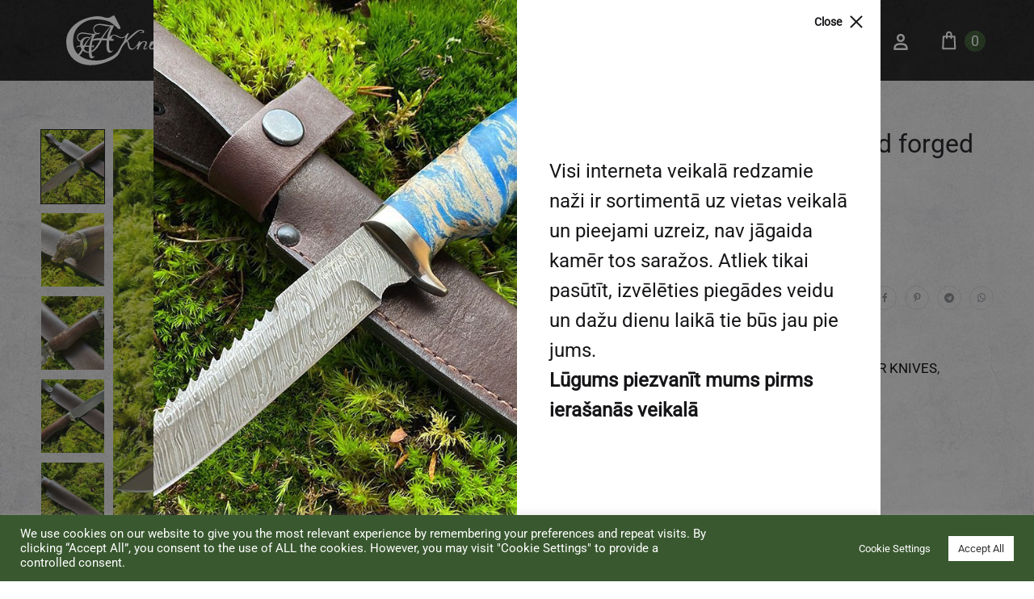

--- FILE ---
content_type: text/html; charset=UTF-8
request_url: https://aaknives.eu/en/product/knife-wolf-2-hand-forged-stainless-blade-outdoor-knife-exclusive-knife-best-gift-knife/
body_size: 39713
content:
<!doctype html>
<html lang="en-US">
<head>
	<meta charset="UTF-8">
	<meta name="viewport" content="width=device-width, initial-scale=1">
	<link rel="profile" href="http://gmpg.org/xfn/11">
    <script async src="https://www.googletagmanager.com/gtag/js?id=UA-105079205-1"></script>
    
    <!-- Meta Pixel Code -->
    <script>
    document.addEventListener('scroll', function() {
    !function(f,b,e,v,n,t,s)
    {if(f.fbq)return;n=f.fbq=function(){n.callMethod?
    n.callMethod.apply(n,arguments):n.queue.push(arguments)};
    if(!f._fbq)f._fbq=n;n.push=n;n.loaded=!0;n.version='2.0';
    n.queue=[];t=b.createElement(e);t.async=!0;
    t.src=v;s=b.getElementsByTagName(e)[0];
    s.parentNode.insertBefore(t,s)}(window, document,'script',
    'https://connect.facebook.net/en_US/fbevents.js');
    fbq('init', '1111148484123805');
    fbq('track', 'PageView');
    }, { once: true });
    </script>
    <noscript><img height="1" width="1" style="display:none"
    src="https://www.facebook.com/tr?id=1111148484123805&ev=PageView&noscript=1"
    /></noscript>
    <!-- End Meta Pixel Code -->

    <!-- Global site tag (gtag.js) - Google Analytics -->
    <script>
    document.addEventListener('scroll', function() {
      window.dataLayer = window.dataLayer || [];
      function gtag(){dataLayer.push(arguments);}
      gtag('js', new Date());
      gtag('config', 'UA-105079205-1');
    }, { once: true });
    </script>
    <!-- Meta Pixel Code -->
    <script>
    document.addEventListener('scroll', function() {
    !function(f,b,e,v,n,t,s)
    {if(f.fbq)return;n=f.fbq=function(){n.callMethod?
    n.callMethod.apply(n,arguments):n.queue.push(arguments)};
    if(!f._fbq)f._fbq=n;n.push=n;n.loaded=!0;n.version='2.0';
    n.queue=[];t=b.createElement(e);t.async=!0;
    t.src=v;s=b.getElementsByTagName(e)[0];
    s.parentNode.insertBefore(t,s)}(window, document,'script',
    'https://connect.facebook.net/en_US/fbevents.js');
    fbq('init', '1372673366720183');
    fbq('track', 'PageView');
    }, { once: true });
    </script>
    <noscript><img height="1" width="1" style="display:none"
    src="https://www.facebook.com/tr?id=1372673366720183&ev=PageView&noscript=1"
    /></noscript>
    <!-- End Meta Pixel Code -->
    <!-- TikTok Pixel Code Start -->
    <script>
    document.addEventListener('scroll', function() {
    !function (w, d, t) {
      w.TiktokAnalyticsObject=t;var ttq=w[t]=w[t]||[];ttq.methods=["page","track","identify","instances","debug","on","off","once","ready","alias","group","enableCookie","disableCookie","holdConsent","revokeConsent","grantConsent"],ttq.setAndDefer=function(t,e){t[e]=function(){t.push([e].concat(Array.prototype.slice.call(arguments,0)))}};for(var i=0;i<ttq.methods.length;i++)ttq.setAndDefer(ttq,ttq.methods[i]);ttq.instance=function(t){for(
    var e=ttq._i[t]||[],n=0;n<ttq.methods.length;n++)ttq.setAndDefer(e,ttq.methods[n]);return e},ttq.load=function(e,n){var r="https://analytics.tiktok.com/i18n/pixel/events.js",o=n&&n.partner;ttq._i=ttq._i||{},ttq._i[e]=[],ttq._i[e]._u=r,ttq._t=ttq._t||{},ttq._t[e]=+new Date,ttq._o=ttq._o||{},ttq._o[e]=n||{};n=document.createElement("script")
    ;n.type="text/javascript",n.async=!0,n.src=r+"?sdkid="+e+"&lib="+t;e=document.getElementsByTagName("script")[0];e.parentNode.insertBefore(n,e)};
    
    
      ttq.load('CRHVHKJC77UDCGHCPK90');
      ttq.page();
    }(window, document, 'ttq');
    }, { once: true });
    </script>
    <!-- TikTok Pixel Code End -->
	<meta name='robots' content='index, follow, max-image-preview:large, max-snippet:-1, max-video-preview:-1' />
	<style>img:is([sizes="auto" i], [sizes^="auto," i]) { contain-intrinsic-size: 3000px 1500px }</style>
	<link rel="alternate" hreflang="en" href="https://aaknives.eu/en/product/knife-wolf-2-hand-forged-stainless-blade-outdoor-knife-exclusive-knife-best-gift-knife/" />
<link rel="alternate" hreflang="lv" href="https://aaknives.eu/product/knife-wolf-2-hand-forged-stainless-blade-outdoor-knife-exclusive-knife-best-gift-knife-2/" />
<link rel="alternate" hreflang="ru" href="https://aaknives.eu/ru/product/knife-wolf-2-hand-forged-stainless-blade-outdoor-knife-exclusive-knife-best-gift-knife/" />
<link rel="alternate" hreflang="et" href="https://aaknives.eu/et/product/nuga-wolf-2-kasitsi-sepistatud-roostevabast-terasest-tera/" />
<link rel="alternate" hreflang="lt" href="https://aaknives.eu/lt/product/peilis-wolf-2-rankomis-kaltas-nerudijancio-plieno-peilis/" />
<link rel="alternate" hreflang="sv" href="https://aaknives.eu/sv/product/kniv-wolf-2-handsmidd-rostfritt-blad/" />
<link rel="alternate" hreflang="fi" href="https://aaknives.eu/fi/product/puukko-wolf-2-kasin-taottu-ruostumaton-tera/" />
<link rel="alternate" hreflang="x-default" href="https://aaknives.eu/product/knife-wolf-2-hand-forged-stainless-blade-outdoor-knife-exclusive-knife-best-gift-knife-2/" />
<link rel="preload" href="https://aaknives.eu/wp-content/themes/konte/fonts/functionpro-light-webfont.woff2" as="font" type="font/woff2" crossorigin><link rel="preload" href="https://aaknives.eu/wp-content/themes/konte/fonts/functionpro-book-webfont.woff2" as="font" type="font/woff2" crossorigin><link rel="preload" href="https://aaknives.eu/wp-content/themes/konte/fonts/functionpro-medium-webfont.woff2" as="font" type="font/woff2" crossorigin><link rel="preload" href="https://aaknives.eu/wp-content/themes/konte/fonts/functionpro-demi-webfont.woff2" as="font" type="font/woff2" crossorigin><link rel="preload" href="https://aaknives.eu/wp-content/themes/konte/fonts/functionpro-bold-webfont.woff2" as="font" type="font/woff2" crossorigin>
	<!-- This site is optimized with the Yoast SEO plugin v26.7 - https://yoast.com/wordpress/plugins/seo/ -->
	<title>Knife - WOLF -2 - hand forged stainless blade - AAKnives</title>
	<meta name="description" content="Knife - GRIZZLY hand forged stainless blade outdoor knife, exclusive knife, best gift knife" />
	<link rel="canonical" href="https://aaknives.eu/en/product/knife-wolf-2-hand-forged-stainless-blade-outdoor-knife-exclusive-knife-best-gift-knife/" />
	<meta property="og:locale" content="en_US" />
	<meta property="og:type" content="article" />
	<meta property="og:title" content="Knife - WOLF -2 - hand forged stainless blade - AAKnives" />
	<meta property="og:description" content="Knife - GRIZZLY hand forged stainless blade outdoor knife, exclusive knife, best gift knife" />
	<meta property="og:url" content="https://aaknives.eu/en/product/knife-wolf-2-hand-forged-stainless-blade-outdoor-knife-exclusive-knife-best-gift-knife/" />
	<meta property="og:site_name" content="AAKnives" />
	<meta property="article:publisher" content="https://www.facebook.com/aaknives.eu/" />
	<meta property="article:modified_time" content="2024-11-04T22:10:28+00:00" />
	<meta property="og:image" content="https://aaknives.eu/wp-content/uploads/2021/09/aaknives-hand-forged-dabascus-steel-blade-knife-handmade-custom-made-knife-handcrafted-knives-autinetools-northmen-7.2-2.jpg" />
	<meta property="og:image:width" content="1020" />
	<meta property="og:image:height" content="880" />
	<meta property="og:image:type" content="image/jpeg" />
	<meta name="twitter:card" content="summary_large_image" />
	<meta name="twitter:label1" content="Est. reading time" />
	<meta name="twitter:data1" content="1 minute" />
	<script type="application/ld+json" class="yoast-schema-graph">{"@context":"https://schema.org","@graph":[{"@type":"WebPage","@id":"https://aaknives.eu/en/product/knife-wolf-2-hand-forged-stainless-blade-outdoor-knife-exclusive-knife-best-gift-knife/","url":"https://aaknives.eu/en/product/knife-wolf-2-hand-forged-stainless-blade-outdoor-knife-exclusive-knife-best-gift-knife/","name":"Knife - WOLF -2 - hand forged stainless blade - AAKnives","isPartOf":{"@id":"https://aaknives.eu/en/#website"},"primaryImageOfPage":{"@id":"https://aaknives.eu/en/product/knife-wolf-2-hand-forged-stainless-blade-outdoor-knife-exclusive-knife-best-gift-knife/#primaryimage"},"image":{"@id":"https://aaknives.eu/en/product/knife-wolf-2-hand-forged-stainless-blade-outdoor-knife-exclusive-knife-best-gift-knife/#primaryimage"},"thumbnailUrl":"https://aaknives.eu/wp-content/uploads/2021/09/aaknives-hand-forged-dabascus-steel-blade-knife-handmade-custom-made-knife-handcrafted-knives-autinetools-northmen-7.2-2.jpg","datePublished":"2021-09-20T20:41:24+00:00","dateModified":"2024-11-04T22:10:28+00:00","description":"Knife - GRIZZLY hand forged stainless blade outdoor knife, exclusive knife, best gift knife","breadcrumb":{"@id":"https://aaknives.eu/en/product/knife-wolf-2-hand-forged-stainless-blade-outdoor-knife-exclusive-knife-best-gift-knife/#breadcrumb"},"inLanguage":"en-US","potentialAction":[{"@type":"ReadAction","target":["https://aaknives.eu/en/product/knife-wolf-2-hand-forged-stainless-blade-outdoor-knife-exclusive-knife-best-gift-knife/"]}]},{"@type":"ImageObject","inLanguage":"en-US","@id":"https://aaknives.eu/en/product/knife-wolf-2-hand-forged-stainless-blade-outdoor-knife-exclusive-knife-best-gift-knife/#primaryimage","url":"https://aaknives.eu/wp-content/uploads/2021/09/aaknives-hand-forged-dabascus-steel-blade-knife-handmade-custom-made-knife-handcrafted-knives-autinetools-northmen-7.2-2.jpg","contentUrl":"https://aaknives.eu/wp-content/uploads/2021/09/aaknives-hand-forged-dabascus-steel-blade-knife-handmade-custom-made-knife-handcrafted-knives-autinetools-northmen-7.2-2.jpg","width":1020,"height":880},{"@type":"BreadcrumbList","@id":"https://aaknives.eu/en/product/knife-wolf-2-hand-forged-stainless-blade-outdoor-knife-exclusive-knife-best-gift-knife/#breadcrumb","itemListElement":[{"@type":"ListItem","position":1,"name":"Home","item":"https://aaknives.eu/en/"},{"@type":"ListItem","position":2,"name":"Shop","item":"https://aaknives.eu/en/shop/"},{"@type":"ListItem","position":3,"name":"Knife &#8211; WOLF -2 &#8211; hand forged stainless blade"}]},{"@type":"WebSite","@id":"https://aaknives.eu/en/#website","url":"https://aaknives.eu/en/","name":"AAKnives","description":"Handmade knives","publisher":{"@id":"https://aaknives.eu/en/#organization"},"potentialAction":[{"@type":"SearchAction","target":{"@type":"EntryPoint","urlTemplate":"https://aaknives.eu/en/?s={search_term_string}"},"query-input":{"@type":"PropertyValueSpecification","valueRequired":true,"valueName":"search_term_string"}}],"inLanguage":"en-US"},{"@type":"Organization","@id":"https://aaknives.eu/en/#organization","name":"AAKnives","url":"https://aaknives.eu/en/","logo":{"@type":"ImageObject","inLanguage":"en-US","@id":"https://aaknives.eu/en/#/schema/logo/image/","url":"https://aaknives.eu/wp-content/uploads/2021/10/AAknives_Logo_Green.png","contentUrl":"https://aaknives.eu/wp-content/uploads/2021/10/AAknives_Logo_Green.png","width":1768,"height":1768,"caption":"AAKnives"},"image":{"@id":"https://aaknives.eu/en/#/schema/logo/image/"},"sameAs":["https://www.facebook.com/aaknives.eu/","https://www.instagram.com/aaknives/","https://www.pinterest.com/aa_knives/","https://www.youtube.com/channel/UCHOQFjrOkgT6s4FIw9LDKyw/featured"]}]}</script>
	<!-- / Yoast SEO plugin. -->


<link rel='dns-prefetch' href='//cdn.jsdelivr.net' />
<link rel="alternate" type="application/rss+xml" title="AAKnives &raquo; Feed" href="https://aaknives.eu/en/feed/" />
<link rel="alternate" type="application/rss+xml" title="AAKnives &raquo; Comments Feed" href="https://aaknives.eu/en/comments/feed/" />
<script type="text/javascript">
/* <![CDATA[ */
window._wpemojiSettings = {"baseUrl":"https:\/\/s.w.org\/images\/core\/emoji\/16.0.1\/72x72\/","ext":".png","svgUrl":"https:\/\/s.w.org\/images\/core\/emoji\/16.0.1\/svg\/","svgExt":".svg","source":{"concatemoji":"https:\/\/aaknives.eu\/wp-includes\/js\/wp-emoji-release.min.js?ver=6.8.2"}};
/*! This file is auto-generated */
!function(s,n){var o,i,e;function c(e){try{var t={supportTests:e,timestamp:(new Date).valueOf()};sessionStorage.setItem(o,JSON.stringify(t))}catch(e){}}function p(e,t,n){e.clearRect(0,0,e.canvas.width,e.canvas.height),e.fillText(t,0,0);var t=new Uint32Array(e.getImageData(0,0,e.canvas.width,e.canvas.height).data),a=(e.clearRect(0,0,e.canvas.width,e.canvas.height),e.fillText(n,0,0),new Uint32Array(e.getImageData(0,0,e.canvas.width,e.canvas.height).data));return t.every(function(e,t){return e===a[t]})}function u(e,t){e.clearRect(0,0,e.canvas.width,e.canvas.height),e.fillText(t,0,0);for(var n=e.getImageData(16,16,1,1),a=0;a<n.data.length;a++)if(0!==n.data[a])return!1;return!0}function f(e,t,n,a){switch(t){case"flag":return n(e,"\ud83c\udff3\ufe0f\u200d\u26a7\ufe0f","\ud83c\udff3\ufe0f\u200b\u26a7\ufe0f")?!1:!n(e,"\ud83c\udde8\ud83c\uddf6","\ud83c\udde8\u200b\ud83c\uddf6")&&!n(e,"\ud83c\udff4\udb40\udc67\udb40\udc62\udb40\udc65\udb40\udc6e\udb40\udc67\udb40\udc7f","\ud83c\udff4\u200b\udb40\udc67\u200b\udb40\udc62\u200b\udb40\udc65\u200b\udb40\udc6e\u200b\udb40\udc67\u200b\udb40\udc7f");case"emoji":return!a(e,"\ud83e\udedf")}return!1}function g(e,t,n,a){var r="undefined"!=typeof WorkerGlobalScope&&self instanceof WorkerGlobalScope?new OffscreenCanvas(300,150):s.createElement("canvas"),o=r.getContext("2d",{willReadFrequently:!0}),i=(o.textBaseline="top",o.font="600 32px Arial",{});return e.forEach(function(e){i[e]=t(o,e,n,a)}),i}function t(e){var t=s.createElement("script");t.src=e,t.defer=!0,s.head.appendChild(t)}"undefined"!=typeof Promise&&(o="wpEmojiSettingsSupports",i=["flag","emoji"],n.supports={everything:!0,everythingExceptFlag:!0},e=new Promise(function(e){s.addEventListener("DOMContentLoaded",e,{once:!0})}),new Promise(function(t){var n=function(){try{var e=JSON.parse(sessionStorage.getItem(o));if("object"==typeof e&&"number"==typeof e.timestamp&&(new Date).valueOf()<e.timestamp+604800&&"object"==typeof e.supportTests)return e.supportTests}catch(e){}return null}();if(!n){if("undefined"!=typeof Worker&&"undefined"!=typeof OffscreenCanvas&&"undefined"!=typeof URL&&URL.createObjectURL&&"undefined"!=typeof Blob)try{var e="postMessage("+g.toString()+"("+[JSON.stringify(i),f.toString(),p.toString(),u.toString()].join(",")+"));",a=new Blob([e],{type:"text/javascript"}),r=new Worker(URL.createObjectURL(a),{name:"wpTestEmojiSupports"});return void(r.onmessage=function(e){c(n=e.data),r.terminate(),t(n)})}catch(e){}c(n=g(i,f,p,u))}t(n)}).then(function(e){for(var t in e)n.supports[t]=e[t],n.supports.everything=n.supports.everything&&n.supports[t],"flag"!==t&&(n.supports.everythingExceptFlag=n.supports.everythingExceptFlag&&n.supports[t]);n.supports.everythingExceptFlag=n.supports.everythingExceptFlag&&!n.supports.flag,n.DOMReady=!1,n.readyCallback=function(){n.DOMReady=!0}}).then(function(){return e}).then(function(){var e;n.supports.everything||(n.readyCallback(),(e=n.source||{}).concatemoji?t(e.concatemoji):e.wpemoji&&e.twemoji&&(t(e.twemoji),t(e.wpemoji)))}))}((window,document),window._wpemojiSettings);
/* ]]> */
</script>

<style id='wp-emoji-styles-inline-css' type='text/css'>

	img.wp-smiley, img.emoji {
		display: inline !important;
		border: none !important;
		box-shadow: none !important;
		height: 1em !important;
		width: 1em !important;
		margin: 0 0.07em !important;
		vertical-align: -0.1em !important;
		background: none !important;
		padding: 0 !important;
	}
</style>
<link rel='stylesheet' id='wp-block-library-css' href='https://aaknives.eu/wp-includes/css/dist/block-library/style.min.css?ver=6.8.2' type='text/css' media='all' />
<style id='wp-block-library-theme-inline-css' type='text/css'>
.wp-block-audio :where(figcaption){color:#555;font-size:13px;text-align:center}.is-dark-theme .wp-block-audio :where(figcaption){color:#ffffffa6}.wp-block-audio{margin:0 0 1em}.wp-block-code{border:1px solid #ccc;border-radius:4px;font-family:Menlo,Consolas,monaco,monospace;padding:.8em 1em}.wp-block-embed :where(figcaption){color:#555;font-size:13px;text-align:center}.is-dark-theme .wp-block-embed :where(figcaption){color:#ffffffa6}.wp-block-embed{margin:0 0 1em}.blocks-gallery-caption{color:#555;font-size:13px;text-align:center}.is-dark-theme .blocks-gallery-caption{color:#ffffffa6}:root :where(.wp-block-image figcaption){color:#555;font-size:13px;text-align:center}.is-dark-theme :root :where(.wp-block-image figcaption){color:#ffffffa6}.wp-block-image{margin:0 0 1em}.wp-block-pullquote{border-bottom:4px solid;border-top:4px solid;color:currentColor;margin-bottom:1.75em}.wp-block-pullquote cite,.wp-block-pullquote footer,.wp-block-pullquote__citation{color:currentColor;font-size:.8125em;font-style:normal;text-transform:uppercase}.wp-block-quote{border-left:.25em solid;margin:0 0 1.75em;padding-left:1em}.wp-block-quote cite,.wp-block-quote footer{color:currentColor;font-size:.8125em;font-style:normal;position:relative}.wp-block-quote:where(.has-text-align-right){border-left:none;border-right:.25em solid;padding-left:0;padding-right:1em}.wp-block-quote:where(.has-text-align-center){border:none;padding-left:0}.wp-block-quote.is-large,.wp-block-quote.is-style-large,.wp-block-quote:where(.is-style-plain){border:none}.wp-block-search .wp-block-search__label{font-weight:700}.wp-block-search__button{border:1px solid #ccc;padding:.375em .625em}:where(.wp-block-group.has-background){padding:1.25em 2.375em}.wp-block-separator.has-css-opacity{opacity:.4}.wp-block-separator{border:none;border-bottom:2px solid;margin-left:auto;margin-right:auto}.wp-block-separator.has-alpha-channel-opacity{opacity:1}.wp-block-separator:not(.is-style-wide):not(.is-style-dots){width:100px}.wp-block-separator.has-background:not(.is-style-dots){border-bottom:none;height:1px}.wp-block-separator.has-background:not(.is-style-wide):not(.is-style-dots){height:2px}.wp-block-table{margin:0 0 1em}.wp-block-table td,.wp-block-table th{word-break:normal}.wp-block-table :where(figcaption){color:#555;font-size:13px;text-align:center}.is-dark-theme .wp-block-table :where(figcaption){color:#ffffffa6}.wp-block-video :where(figcaption){color:#555;font-size:13px;text-align:center}.is-dark-theme .wp-block-video :where(figcaption){color:#ffffffa6}.wp-block-video{margin:0 0 1em}:root :where(.wp-block-template-part.has-background){margin-bottom:0;margin-top:0;padding:1.25em 2.375em}
</style>
<style id='classic-theme-styles-inline-css' type='text/css'>
/*! This file is auto-generated */
.wp-block-button__link{color:#fff;background-color:#32373c;border-radius:9999px;box-shadow:none;text-decoration:none;padding:calc(.667em + 2px) calc(1.333em + 2px);font-size:1.125em}.wp-block-file__button{background:#32373c;color:#fff;text-decoration:none}
</style>
<link rel='stylesheet' id='konte-woocommerce-blocks-css' href='https://aaknives.eu/wp-content/themes/konte/css/woocommerce-blocks.css?ver=2.4.5' type='text/css' media='all' />
<style id='global-styles-inline-css' type='text/css'>
:root{--wp--preset--aspect-ratio--square: 1;--wp--preset--aspect-ratio--4-3: 4/3;--wp--preset--aspect-ratio--3-4: 3/4;--wp--preset--aspect-ratio--3-2: 3/2;--wp--preset--aspect-ratio--2-3: 2/3;--wp--preset--aspect-ratio--16-9: 16/9;--wp--preset--aspect-ratio--9-16: 9/16;--wp--preset--color--black: #000000;--wp--preset--color--cyan-bluish-gray: #abb8c3;--wp--preset--color--white: #ffffff;--wp--preset--color--pale-pink: #f78da7;--wp--preset--color--vivid-red: #cf2e2e;--wp--preset--color--luminous-vivid-orange: #ff6900;--wp--preset--color--luminous-vivid-amber: #fcb900;--wp--preset--color--light-green-cyan: #7bdcb5;--wp--preset--color--vivid-green-cyan: #00d084;--wp--preset--color--pale-cyan-blue: #8ed1fc;--wp--preset--color--vivid-cyan-blue: #0693e3;--wp--preset--color--vivid-purple: #9b51e0;--wp--preset--gradient--vivid-cyan-blue-to-vivid-purple: linear-gradient(135deg,rgba(6,147,227,1) 0%,rgb(155,81,224) 100%);--wp--preset--gradient--light-green-cyan-to-vivid-green-cyan: linear-gradient(135deg,rgb(122,220,180) 0%,rgb(0,208,130) 100%);--wp--preset--gradient--luminous-vivid-amber-to-luminous-vivid-orange: linear-gradient(135deg,rgba(252,185,0,1) 0%,rgba(255,105,0,1) 100%);--wp--preset--gradient--luminous-vivid-orange-to-vivid-red: linear-gradient(135deg,rgba(255,105,0,1) 0%,rgb(207,46,46) 100%);--wp--preset--gradient--very-light-gray-to-cyan-bluish-gray: linear-gradient(135deg,rgb(238,238,238) 0%,rgb(169,184,195) 100%);--wp--preset--gradient--cool-to-warm-spectrum: linear-gradient(135deg,rgb(74,234,220) 0%,rgb(151,120,209) 20%,rgb(207,42,186) 40%,rgb(238,44,130) 60%,rgb(251,105,98) 80%,rgb(254,248,76) 100%);--wp--preset--gradient--blush-light-purple: linear-gradient(135deg,rgb(255,206,236) 0%,rgb(152,150,240) 100%);--wp--preset--gradient--blush-bordeaux: linear-gradient(135deg,rgb(254,205,165) 0%,rgb(254,45,45) 50%,rgb(107,0,62) 100%);--wp--preset--gradient--luminous-dusk: linear-gradient(135deg,rgb(255,203,112) 0%,rgb(199,81,192) 50%,rgb(65,88,208) 100%);--wp--preset--gradient--pale-ocean: linear-gradient(135deg,rgb(255,245,203) 0%,rgb(182,227,212) 50%,rgb(51,167,181) 100%);--wp--preset--gradient--electric-grass: linear-gradient(135deg,rgb(202,248,128) 0%,rgb(113,206,126) 100%);--wp--preset--gradient--midnight: linear-gradient(135deg,rgb(2,3,129) 0%,rgb(40,116,252) 100%);--wp--preset--font-size--small: 12px;--wp--preset--font-size--medium: 24px;--wp--preset--font-size--large: 40px;--wp--preset--font-size--x-large: 42px;--wp--preset--font-size--normal: 18px;--wp--preset--font-size--huge: 64px;--wp--preset--spacing--20: 0.44rem;--wp--preset--spacing--30: 0.67rem;--wp--preset--spacing--40: 1rem;--wp--preset--spacing--50: 1.5rem;--wp--preset--spacing--60: 2.25rem;--wp--preset--spacing--70: 3.38rem;--wp--preset--spacing--80: 5.06rem;--wp--preset--shadow--natural: 6px 6px 9px rgba(0, 0, 0, 0.2);--wp--preset--shadow--deep: 12px 12px 50px rgba(0, 0, 0, 0.4);--wp--preset--shadow--sharp: 6px 6px 0px rgba(0, 0, 0, 0.2);--wp--preset--shadow--outlined: 6px 6px 0px -3px rgba(255, 255, 255, 1), 6px 6px rgba(0, 0, 0, 1);--wp--preset--shadow--crisp: 6px 6px 0px rgba(0, 0, 0, 1);}:where(.is-layout-flex){gap: 0.5em;}:where(.is-layout-grid){gap: 0.5em;}body .is-layout-flex{display: flex;}.is-layout-flex{flex-wrap: wrap;align-items: center;}.is-layout-flex > :is(*, div){margin: 0;}body .is-layout-grid{display: grid;}.is-layout-grid > :is(*, div){margin: 0;}:where(.wp-block-columns.is-layout-flex){gap: 2em;}:where(.wp-block-columns.is-layout-grid){gap: 2em;}:where(.wp-block-post-template.is-layout-flex){gap: 1.25em;}:where(.wp-block-post-template.is-layout-grid){gap: 1.25em;}.has-black-color{color: var(--wp--preset--color--black) !important;}.has-cyan-bluish-gray-color{color: var(--wp--preset--color--cyan-bluish-gray) !important;}.has-white-color{color: var(--wp--preset--color--white) !important;}.has-pale-pink-color{color: var(--wp--preset--color--pale-pink) !important;}.has-vivid-red-color{color: var(--wp--preset--color--vivid-red) !important;}.has-luminous-vivid-orange-color{color: var(--wp--preset--color--luminous-vivid-orange) !important;}.has-luminous-vivid-amber-color{color: var(--wp--preset--color--luminous-vivid-amber) !important;}.has-light-green-cyan-color{color: var(--wp--preset--color--light-green-cyan) !important;}.has-vivid-green-cyan-color{color: var(--wp--preset--color--vivid-green-cyan) !important;}.has-pale-cyan-blue-color{color: var(--wp--preset--color--pale-cyan-blue) !important;}.has-vivid-cyan-blue-color{color: var(--wp--preset--color--vivid-cyan-blue) !important;}.has-vivid-purple-color{color: var(--wp--preset--color--vivid-purple) !important;}.has-black-background-color{background-color: var(--wp--preset--color--black) !important;}.has-cyan-bluish-gray-background-color{background-color: var(--wp--preset--color--cyan-bluish-gray) !important;}.has-white-background-color{background-color: var(--wp--preset--color--white) !important;}.has-pale-pink-background-color{background-color: var(--wp--preset--color--pale-pink) !important;}.has-vivid-red-background-color{background-color: var(--wp--preset--color--vivid-red) !important;}.has-luminous-vivid-orange-background-color{background-color: var(--wp--preset--color--luminous-vivid-orange) !important;}.has-luminous-vivid-amber-background-color{background-color: var(--wp--preset--color--luminous-vivid-amber) !important;}.has-light-green-cyan-background-color{background-color: var(--wp--preset--color--light-green-cyan) !important;}.has-vivid-green-cyan-background-color{background-color: var(--wp--preset--color--vivid-green-cyan) !important;}.has-pale-cyan-blue-background-color{background-color: var(--wp--preset--color--pale-cyan-blue) !important;}.has-vivid-cyan-blue-background-color{background-color: var(--wp--preset--color--vivid-cyan-blue) !important;}.has-vivid-purple-background-color{background-color: var(--wp--preset--color--vivid-purple) !important;}.has-black-border-color{border-color: var(--wp--preset--color--black) !important;}.has-cyan-bluish-gray-border-color{border-color: var(--wp--preset--color--cyan-bluish-gray) !important;}.has-white-border-color{border-color: var(--wp--preset--color--white) !important;}.has-pale-pink-border-color{border-color: var(--wp--preset--color--pale-pink) !important;}.has-vivid-red-border-color{border-color: var(--wp--preset--color--vivid-red) !important;}.has-luminous-vivid-orange-border-color{border-color: var(--wp--preset--color--luminous-vivid-orange) !important;}.has-luminous-vivid-amber-border-color{border-color: var(--wp--preset--color--luminous-vivid-amber) !important;}.has-light-green-cyan-border-color{border-color: var(--wp--preset--color--light-green-cyan) !important;}.has-vivid-green-cyan-border-color{border-color: var(--wp--preset--color--vivid-green-cyan) !important;}.has-pale-cyan-blue-border-color{border-color: var(--wp--preset--color--pale-cyan-blue) !important;}.has-vivid-cyan-blue-border-color{border-color: var(--wp--preset--color--vivid-cyan-blue) !important;}.has-vivid-purple-border-color{border-color: var(--wp--preset--color--vivid-purple) !important;}.has-vivid-cyan-blue-to-vivid-purple-gradient-background{background: var(--wp--preset--gradient--vivid-cyan-blue-to-vivid-purple) !important;}.has-light-green-cyan-to-vivid-green-cyan-gradient-background{background: var(--wp--preset--gradient--light-green-cyan-to-vivid-green-cyan) !important;}.has-luminous-vivid-amber-to-luminous-vivid-orange-gradient-background{background: var(--wp--preset--gradient--luminous-vivid-amber-to-luminous-vivid-orange) !important;}.has-luminous-vivid-orange-to-vivid-red-gradient-background{background: var(--wp--preset--gradient--luminous-vivid-orange-to-vivid-red) !important;}.has-very-light-gray-to-cyan-bluish-gray-gradient-background{background: var(--wp--preset--gradient--very-light-gray-to-cyan-bluish-gray) !important;}.has-cool-to-warm-spectrum-gradient-background{background: var(--wp--preset--gradient--cool-to-warm-spectrum) !important;}.has-blush-light-purple-gradient-background{background: var(--wp--preset--gradient--blush-light-purple) !important;}.has-blush-bordeaux-gradient-background{background: var(--wp--preset--gradient--blush-bordeaux) !important;}.has-luminous-dusk-gradient-background{background: var(--wp--preset--gradient--luminous-dusk) !important;}.has-pale-ocean-gradient-background{background: var(--wp--preset--gradient--pale-ocean) !important;}.has-electric-grass-gradient-background{background: var(--wp--preset--gradient--electric-grass) !important;}.has-midnight-gradient-background{background: var(--wp--preset--gradient--midnight) !important;}.has-small-font-size{font-size: var(--wp--preset--font-size--small) !important;}.has-medium-font-size{font-size: var(--wp--preset--font-size--medium) !important;}.has-large-font-size{font-size: var(--wp--preset--font-size--large) !important;}.has-x-large-font-size{font-size: var(--wp--preset--font-size--x-large) !important;}
:where(.wp-block-post-template.is-layout-flex){gap: 1.25em;}:where(.wp-block-post-template.is-layout-grid){gap: 1.25em;}
:where(.wp-block-columns.is-layout-flex){gap: 2em;}:where(.wp-block-columns.is-layout-grid){gap: 2em;}
:root :where(.wp-block-pullquote){font-size: 1.5em;line-height: 1.6;}
</style>
<link rel='stylesheet' id='contact-form-7-css' href='https://aaknives.eu/wp-content/plugins/contact-form-7/includes/css/styles.css?ver=6.1.4' type='text/css' media='all' />
<link rel='stylesheet' id='cookie-law-info-css' href='https://aaknives.eu/wp-content/plugins/cookie-law-info/legacy/public/css/cookie-law-info-public.css?ver=3.3.9.1' type='text/css' media='all' />
<link rel='stylesheet' id='cookie-law-info-gdpr-css' href='https://aaknives.eu/wp-content/plugins/cookie-law-info/legacy/public/css/cookie-law-info-gdpr.css?ver=3.3.9.1' type='text/css' media='all' />
<link rel='stylesheet' id='woo-shipping-dpd-baltic-css' href='https://aaknives.eu/wp-content/plugins/woo-shipping-dpd-baltic/public/css/dpd-public.css?ver=1.2.89' type='text/css' media='all' />
<link rel='stylesheet' id='select2css-css' href='//cdn.jsdelivr.net/npm/select2@4.1.0-rc.0/dist/css/select2.min.css?ver=1.0' type='text/css' media='all' />
<link rel='stylesheet' id='wcml-dropdown-0-css' href='//aaknives.eu/wp-content/plugins/woocommerce-multilingual/templates/currency-switchers/legacy-dropdown/style.css?ver=5.5.3.1' type='text/css' media='all' />
<link rel='stylesheet' id='photoswipe-css' href='https://aaknives.eu/wp-content/plugins/woocommerce/assets/css/photoswipe/photoswipe.min.css?ver=10.4.3' type='text/css' media='all' />
<link rel='stylesheet' id='photoswipe-default-skin-css' href='https://aaknives.eu/wp-content/plugins/woocommerce/assets/css/photoswipe/default-skin/default-skin.min.css?ver=10.4.3' type='text/css' media='all' />
<style id='woocommerce-inline-inline-css' type='text/css'>
.woocommerce form .form-row .required { visibility: visible; }
</style>
<link rel='stylesheet' id='wcboost-variation-swatches-css' href='https://aaknives.eu/wp-content/plugins/wcboost-variation-swatches/assets/css/frontend.css?ver=1.1.3' type='text/css' media='all' />
<style id='wcboost-variation-swatches-inline-css' type='text/css'>
:root { --wcboost-swatches-item-width: 100px; --wcboost-swatches-item-height: 100px; }
</style>
<link rel='stylesheet' id='wpml-legacy-dropdown-click-0-css' href='https://aaknives.eu/wp-content/plugins/sitepress-multilingual-cms/templates/language-switchers/legacy-dropdown-click/style.min.css?ver=1' type='text/css' media='all' />
<link rel='stylesheet' id='wpml-menu-item-0-css' href='https://aaknives.eu/wp-content/plugins/sitepress-multilingual-cms/templates/language-switchers/menu-item/style.min.css?ver=1' type='text/css' media='all' />
<link rel='stylesheet' id='animate-css' href='https://aaknives.eu/wp-content/themes/konte/css/animate.css?ver=3.5.2' type='text/css' media='all' />
<link rel='stylesheet' id='font-awesome-css' href='https://aaknives.eu/wp-content/plugins/elementor/assets/lib/font-awesome/css/font-awesome.min.css?ver=4.7.0' type='text/css' media='all' />
<link rel='stylesheet' id='bootstrap-grid-css' href='https://aaknives.eu/wp-content/themes/konte/css/bootstrap.css?ver=3.3.7' type='text/css' media='all' />
<link rel='stylesheet' id='konte-css' href='https://aaknives.eu/wp-content/themes/konte/style.css?ver=1.0.0' type='text/css' media='all' />
<style id='konte-inline-css' type='text/css'>
.topbar {height: 40px}:root { --header-main-height: 100px}:root { --header-bottom-height: 100px}.header-main, .header-v10 .site-branding, .header-v10 .header-main .header-right-items { height: 100px; }.header-bottom { height: 100px; }.header-mobile {height: 60px}.logo img {width: 190px;}.logo svg {width: 190px;height: auto;}.hamburger-screen-background { background-image: url(https://aaknives.eu/wp-content/uploads/2023/07/frame-2.jpg); }
</style>
<link rel='stylesheet' id='konte-child-css' href='https://aaknives.eu/wp-content/themes/konte-child/style.css?ver=6.8.2' type='text/css' media='all' />
<link rel='stylesheet' id='select2-css' href='https://aaknives.eu/wp-content/plugins/woocommerce/assets/css/select2.css?ver=10.4.3' type='text/css' media='all' />
<link rel='stylesheet' id='konte-woocommerce-css' href='https://aaknives.eu/wp-content/themes/konte/woocommerce.css?ver=2.4.5' type='text/css' media='all' />
<style id='konte-woocommerce-inline-css' type='text/css'>
.woocommerce-badge.onsale {background-color: #e29703}.woocommerce-badge.new {background-color: #395430}.woocommerce-badge.featured {background-color: #d40c0c}.woocommerce-badge.sold-out {background-color: #838889}

			:root {
				--wcboost-swatches-item-gap: 0;
			}
			.wcboost-variation-swatches--default {
				--wcboost-swatches-item-padding: 0px;
			}
			.wcboost-variation-swatches--catalog {
				--wcboost-swatches-item-gap: 16px;
				--wcboost-swatches-button-font-size: 14px;
				--wcboost-swatches-label-font-size: 14px;
			}
			.wcboost-variation-swatches--catalog .wcboost-variation-swatches__item {
				margin: 0;
			}
			.woocommerce .wcboost-variation-swatches--button .wcboost-variation-swatches__item {
				padding-top: 2px;
				padding-bottom: 2px;
				padding-left: calc(var(--wcboost-swatches-item-width) / 2);
				padding-right: calc(var(--wcboost-swatches-item-width) / 2);
			}
		
</style>
<script type="text/template" id="tmpl-variation-template">
	<div class="woocommerce-variation-description">{{{ data.variation.variation_description }}}</div>
	<div class="woocommerce-variation-price">{{{ data.variation.price_html }}}</div>
	<div class="woocommerce-variation-availability">{{{ data.variation.availability_html }}}</div>
</script>
<script type="text/template" id="tmpl-unavailable-variation-template">
	<p role="alert">Sorry, this product is unavailable. Please choose a different combination.</p>
</script>
<script type="text/javascript" id="wpml-cookie-js-extra">
/* <![CDATA[ */
var wpml_cookies = {"wp-wpml_current_language":{"value":"en","expires":1,"path":"\/"}};
var wpml_cookies = {"wp-wpml_current_language":{"value":"en","expires":1,"path":"\/"}};
/* ]]> */
</script>
<script type="text/javascript" src="https://aaknives.eu/wp-content/plugins/sitepress-multilingual-cms/res/js/cookies/language-cookie.js?ver=486900" id="wpml-cookie-js" defer="defer" data-wp-strategy="defer"></script>
<script type="text/javascript" src="https://aaknives.eu/wp-includes/js/jquery/jquery.min.js?ver=3.7.1" id="jquery-core-js"></script>
<script type="text/javascript" src="https://aaknives.eu/wp-includes/js/jquery/jquery-migrate.min.js?ver=3.4.1" id="jquery-migrate-js"></script>
<script type="text/javascript" id="cookie-law-info-js-extra">
/* <![CDATA[ */
var Cli_Data = {"nn_cookie_ids":[],"cookielist":[],"non_necessary_cookies":[],"ccpaEnabled":"","ccpaRegionBased":"","ccpaBarEnabled":"","strictlyEnabled":["necessary","obligatoire"],"ccpaType":"gdpr","js_blocking":"1","custom_integration":"","triggerDomRefresh":"","secure_cookies":""};
var cli_cookiebar_settings = {"animate_speed_hide":"500","animate_speed_show":"500","background":"#39582f","border":"#b1a6a6c2","border_on":"","button_1_button_colour":"#39582f","button_1_button_hover":"#2e4626","button_1_link_colour":"#fff","button_1_as_button":"1","button_1_new_win":"","button_2_button_colour":"#333","button_2_button_hover":"#292929","button_2_link_colour":"#444","button_2_as_button":"","button_2_hidebar":"","button_3_button_colour":"#dedfe0","button_3_button_hover":"#b2b2b3","button_3_link_colour":"#333333","button_3_as_button":"1","button_3_new_win":"","button_4_button_colour":"#dedfe0","button_4_button_hover":"#b2b2b3","button_4_link_colour":"#333333","button_4_as_button":"1","button_7_button_colour":"#2f5922","button_7_button_hover":"#26471b","button_7_link_colour":"#fff","button_7_as_button":"1","button_7_new_win":"","font_family":"inherit","header_fix":"","notify_animate_hide":"1","notify_animate_show":"","notify_div_id":"#cookie-law-info-bar","notify_position_horizontal":"right","notify_position_vertical":"bottom","scroll_close":"","scroll_close_reload":"","accept_close_reload":"","reject_close_reload":"","showagain_tab":"","showagain_background":"#fff","showagain_border":"#000","showagain_div_id":"#cookie-law-info-again","showagain_x_position":"100px","text":"#ffffff","show_once_yn":"","show_once":"10000","logging_on":"","as_popup":"","popup_overlay":"1","bar_heading_text":"","cookie_bar_as":"banner","popup_showagain_position":"bottom-right","widget_position":"left"};
var log_object = {"ajax_url":"https:\/\/aaknives.eu\/wp-admin\/admin-ajax.php"};
/* ]]> */
</script>
<script type="text/javascript" src="https://aaknives.eu/wp-content/plugins/cookie-law-info/legacy/public/js/cookie-law-info-public.js?ver=3.3.9.1" id="cookie-law-info-js"></script>
<script type="text/javascript" id="woo-shipping-dpd-baltic-js-extra">
/* <![CDATA[ */
var dpd = {"fe_ajax_nonce":"f1f6d2ea81","ajax_url":"\/wp-admin\/admin-ajax.php"};
/* ]]> */
</script>
<script type="text/javascript" src="https://aaknives.eu/wp-content/plugins/woo-shipping-dpd-baltic/public/js/dpd-public.js?ver=1.2.89" id="woo-shipping-dpd-baltic-js"></script>
<script type="text/javascript" src="https://aaknives.eu/wp-content/plugins/woocommerce/assets/js/jquery-blockui/jquery.blockUI.min.js?ver=2.7.0-wc.10.4.3" id="wc-jquery-blockui-js" defer="defer" data-wp-strategy="defer"></script>
<script type="text/javascript" id="wc-add-to-cart-js-extra">
/* <![CDATA[ */
var wc_add_to_cart_params = {"ajax_url":"\/wp-admin\/admin-ajax.php?lang=en","wc_ajax_url":"\/en\/?wc-ajax=%%endpoint%%","i18n_view_cart":"View cart","cart_url":"https:\/\/aaknives.eu\/en\/cart\/","is_cart":"","cart_redirect_after_add":"no"};
/* ]]> */
</script>
<script type="text/javascript" src="https://aaknives.eu/wp-content/plugins/woocommerce/assets/js/frontend/add-to-cart.min.js?ver=10.4.3" id="wc-add-to-cart-js" defer="defer" data-wp-strategy="defer"></script>
<script type="text/javascript" src="https://aaknives.eu/wp-content/plugins/woocommerce/assets/js/flexslider/jquery.flexslider.min.js?ver=2.7.2-wc.10.4.3" id="wc-flexslider-js" defer="defer" data-wp-strategy="defer"></script>
<script type="text/javascript" src="https://aaknives.eu/wp-content/plugins/woocommerce/assets/js/photoswipe/photoswipe.min.js?ver=4.1.1-wc.10.4.3" id="wc-photoswipe-js" defer="defer" data-wp-strategy="defer"></script>
<script type="text/javascript" src="https://aaknives.eu/wp-content/plugins/woocommerce/assets/js/photoswipe/photoswipe-ui-default.min.js?ver=4.1.1-wc.10.4.3" id="wc-photoswipe-ui-default-js" defer="defer" data-wp-strategy="defer"></script>
<script type="text/javascript" src="https://aaknives.eu/wp-content/plugins/woocommerce/assets/js/js-cookie/js.cookie.min.js?ver=2.1.4-wc.10.4.3" id="wc-js-cookie-js" defer="defer" data-wp-strategy="defer"></script>
<script type="text/javascript" id="woocommerce-js-extra">
/* <![CDATA[ */
var woocommerce_params = {"ajax_url":"\/wp-admin\/admin-ajax.php?lang=en","wc_ajax_url":"\/en\/?wc-ajax=%%endpoint%%","i18n_password_show":"Show password","i18n_password_hide":"Hide password"};
/* ]]> */
</script>
<script type="text/javascript" src="https://aaknives.eu/wp-content/plugins/woocommerce/assets/js/frontend/woocommerce.min.js?ver=10.4.3" id="woocommerce-js" defer="defer" data-wp-strategy="defer"></script>
<script type="text/javascript" src="https://aaknives.eu/wp-content/plugins/sitepress-multilingual-cms/templates/language-switchers/legacy-dropdown-click/script.min.js?ver=1" id="wpml-legacy-dropdown-click-0-js"></script>
<script type="text/javascript" src="https://aaknives.eu/wp-includes/js/underscore.min.js?ver=1.13.7" id="underscore-js"></script>
<script type="text/javascript" id="wp-util-js-extra">
/* <![CDATA[ */
var _wpUtilSettings = {"ajax":{"url":"\/wp-admin\/admin-ajax.php"}};
/* ]]> */
</script>
<script type="text/javascript" src="https://aaknives.eu/wp-includes/js/wp-util.min.js?ver=6.8.2" id="wp-util-js"></script>
<script type="text/javascript" id="wc-add-to-cart-variation-js-extra">
/* <![CDATA[ */
var wc_add_to_cart_variation_params = {"wc_ajax_url":"\/en\/?wc-ajax=%%endpoint%%","i18n_no_matching_variations_text":"Sorry, no products matched your selection. Please choose a different combination.","i18n_make_a_selection_text":"Please select some product options before adding this product to your cart.","i18n_unavailable_text":"Sorry, this product is unavailable. Please choose a different combination.","i18n_reset_alert_text":"Your selection has been reset. Please select some product options before adding this product to your cart."};
/* ]]> */
</script>
<script type="text/javascript" src="https://aaknives.eu/wp-content/plugins/woocommerce/assets/js/frontend/add-to-cart-variation.min.js?ver=10.4.3" id="wc-add-to-cart-variation-js" defer="defer" data-wp-strategy="defer"></script>
<script type="text/javascript" id="wc-cart-fragments-js-extra">
/* <![CDATA[ */
var wc_cart_fragments_params = {"ajax_url":"\/wp-admin\/admin-ajax.php?lang=en","wc_ajax_url":"\/en\/?wc-ajax=%%endpoint%%","cart_hash_key":"wc_cart_hash_1267cf7aacdb0df1ecd38436cfc388f8-en","fragment_name":"wc_fragments_1267cf7aacdb0df1ecd38436cfc388f8","request_timeout":"5000"};
/* ]]> */
</script>
<script type="text/javascript" src="https://aaknives.eu/wp-content/plugins/woocommerce/assets/js/frontend/cart-fragments.min.js?ver=10.4.3" id="wc-cart-fragments-js" defer="defer" data-wp-strategy="defer"></script>
<link rel="https://api.w.org/" href="https://aaknives.eu/en/wp-json/" /><link rel="alternate" title="JSON" type="application/json" href="https://aaknives.eu/en/wp-json/wp/v2/product/17696" /><link rel="EditURI" type="application/rsd+xml" title="RSD" href="https://aaknives.eu/xmlrpc.php?rsd" />
<meta name="generator" content="WordPress 6.8.2" />
<meta name="generator" content="WooCommerce 10.4.3" />
<link rel='shortlink' href='https://aaknives.eu/en/?p=17696' />
<link rel="alternate" title="oEmbed (JSON)" type="application/json+oembed" href="https://aaknives.eu/en/wp-json/oembed/1.0/embed?url=https%3A%2F%2Faaknives.eu%2Fen%2Fproduct%2Fknife-wolf-2-hand-forged-stainless-blade-outdoor-knife-exclusive-knife-best-gift-knife%2F" />
<link rel="alternate" title="oEmbed (XML)" type="text/xml+oembed" href="https://aaknives.eu/en/wp-json/oembed/1.0/embed?url=https%3A%2F%2Faaknives.eu%2Fen%2Fproduct%2Fknife-wolf-2-hand-forged-stainless-blade-outdoor-knife-exclusive-knife-best-gift-knife%2F&#038;format=xml" />
<meta name="generator" content="WPML ver:4.8.6 stt:1,15,18,31,32,45,50;" />
<script>  var el_i13_login_captcha=null; var el_i13_register_captcha=null; </script>	<script>

					        // jQuery(document).on( 'change', '.wc_payment_methods input[name="payment_method"]', function() {
				// 	jQuery('body').trigger('update_checkout');
				// });
					</script>
				<noscript><style>.woocommerce-product-gallery{ opacity: 1 !important; }</style></noscript>
	<meta name="generator" content="Elementor 3.34.1; features: additional_custom_breakpoints; settings: css_print_method-external, google_font-enabled, font_display-auto">
			<style>
				.e-con.e-parent:nth-of-type(n+4):not(.e-lazyloaded):not(.e-no-lazyload),
				.e-con.e-parent:nth-of-type(n+4):not(.e-lazyloaded):not(.e-no-lazyload) * {
					background-image: none !important;
				}
				@media screen and (max-height: 1024px) {
					.e-con.e-parent:nth-of-type(n+3):not(.e-lazyloaded):not(.e-no-lazyload),
					.e-con.e-parent:nth-of-type(n+3):not(.e-lazyloaded):not(.e-no-lazyload) * {
						background-image: none !important;
					}
				}
				@media screen and (max-height: 640px) {
					.e-con.e-parent:nth-of-type(n+2):not(.e-lazyloaded):not(.e-no-lazyload),
					.e-con.e-parent:nth-of-type(n+2):not(.e-lazyloaded):not(.e-no-lazyload) * {
						background-image: none !important;
					}
				}
			</style>
			<link rel="icon" href="https://aaknives.eu/wp-content/uploads/2021/09/cropped-AA_knives-1-1-1-3-32x32.png" sizes="32x32" />
<link rel="icon" href="https://aaknives.eu/wp-content/uploads/2021/09/cropped-AA_knives-1-1-1-3-192x192.png" sizes="192x192" />
<link rel="apple-touch-icon" href="https://aaknives.eu/wp-content/uploads/2021/09/cropped-AA_knives-1-1-1-3-180x180.png" />
<meta name="msapplication-TileImage" content="https://aaknives.eu/wp-content/uploads/2021/09/cropped-AA_knives-1-1-1-3-270x270.png" />
		<style type="text/css" id="wp-custom-css">
			#colophon .footer-items {
	padding: 0 0 20px 0;
	margin: 0;
}

#colophon .footer-items .copyright {
	margin: 0 0 20px 0;
}

.footer-main .footer-container {
	    align-items: flex-start;
}		</style>
		<style id="kirki-inline-styles">body{font-family:Roboto;font-size:18px;font-weight:400;line-height:1.55556;color:#161619;}h1, .h1{font-size:60px;line-height:1.55556;text-transform:none;color:#161619;}h2, .h2{font-size:40px;line-height:1.55556;text-transform:none;color:#161619;}h3, .h3{font-size:30px;line-height:1.55556;text-transform:none;color:#161619;}h4, .h4{font-size:24px;line-height:1.55556;text-transform:none;color:#161619;}h5, .h5{font-size:18px;line-height:1.55556;text-transform:none;color:#161619;}h6, .h6{font-size:16px;line-height:1.55556;text-transform:none;color:#161619;}.main-navigation a, .header-v8 .nav-menu > li > a, .header-v9 .nav-menu > li > a, .header-vertical .main-navigation .nav-menu > li > a{font-family:inherit;font-size:16px;font-weight:400;text-transform:none;}.main-navigation li li a, .header-vertical .main-navigation .sub-menu a{font-family:inherit;font-size:14px;font-weight:400;text-transform:none;}.single-page-header .entry-title, .page .page .entry-title{font-family:inherit;font-size:80px;font-weight:400;line-height:1.16667;text-transform:none;color:#161619;}.single-page-header .entry-subtitle{font-family:inherit;font-size:24px;font-weight:400;line-height:1.55556;text-transform:none;color:#161619;}.blog-header-content .header-title{font-family:Crimson Text;font-size:44px;font-weight:600;line-height:1.2;text-transform:uppercase;color:#161619;}.hfeed .hentry .entry-title{font-family:inherit;font-size:30px;font-weight:400;line-height:1.33333;text-transform:none;color:#161619;}.hfeed .hentry .entry-summary{font-family:inherit;font-size:16px;font-weight:400;line-height:1.375;text-transform:none;color:#838889;}.widget-title{font-size:16px;text-transform:uppercase;color:#161619;}.footer-extra{font-family:inherit;font-size:16px;font-weight:400;text-transform:none;}.footer-widgets{font-family:inherit;font-size:14px;font-weight:400;text-transform:none;}.footer-main{font-family:inherit;font-size:14px;font-weight:400;text-transform:none;}/* cyrillic-ext */
@font-face {
  font-family: 'Roboto';
  font-style: normal;
  font-weight: 400;
  font-stretch: 100%;
  font-display: swap;
  src: url(https://aaknives.eu/wp-content/fonts/roboto/KFOMCnqEu92Fr1ME7kSn66aGLdTylUAMQXC89YmC2DPNWubEbVmZiArmlw.woff2) format('woff2');
  unicode-range: U+0460-052F, U+1C80-1C8A, U+20B4, U+2DE0-2DFF, U+A640-A69F, U+FE2E-FE2F;
}
/* cyrillic */
@font-face {
  font-family: 'Roboto';
  font-style: normal;
  font-weight: 400;
  font-stretch: 100%;
  font-display: swap;
  src: url(https://aaknives.eu/wp-content/fonts/roboto/KFOMCnqEu92Fr1ME7kSn66aGLdTylUAMQXC89YmC2DPNWubEbVmQiArmlw.woff2) format('woff2');
  unicode-range: U+0301, U+0400-045F, U+0490-0491, U+04B0-04B1, U+2116;
}
/* greek-ext */
@font-face {
  font-family: 'Roboto';
  font-style: normal;
  font-weight: 400;
  font-stretch: 100%;
  font-display: swap;
  src: url(https://aaknives.eu/wp-content/fonts/roboto/KFOMCnqEu92Fr1ME7kSn66aGLdTylUAMQXC89YmC2DPNWubEbVmYiArmlw.woff2) format('woff2');
  unicode-range: U+1F00-1FFF;
}
/* greek */
@font-face {
  font-family: 'Roboto';
  font-style: normal;
  font-weight: 400;
  font-stretch: 100%;
  font-display: swap;
  src: url(https://aaknives.eu/wp-content/fonts/roboto/KFOMCnqEu92Fr1ME7kSn66aGLdTylUAMQXC89YmC2DPNWubEbVmXiArmlw.woff2) format('woff2');
  unicode-range: U+0370-0377, U+037A-037F, U+0384-038A, U+038C, U+038E-03A1, U+03A3-03FF;
}
/* math */
@font-face {
  font-family: 'Roboto';
  font-style: normal;
  font-weight: 400;
  font-stretch: 100%;
  font-display: swap;
  src: url(https://aaknives.eu/wp-content/fonts/roboto/KFOMCnqEu92Fr1ME7kSn66aGLdTylUAMQXC89YmC2DPNWubEbVnoiArmlw.woff2) format('woff2');
  unicode-range: U+0302-0303, U+0305, U+0307-0308, U+0310, U+0312, U+0315, U+031A, U+0326-0327, U+032C, U+032F-0330, U+0332-0333, U+0338, U+033A, U+0346, U+034D, U+0391-03A1, U+03A3-03A9, U+03B1-03C9, U+03D1, U+03D5-03D6, U+03F0-03F1, U+03F4-03F5, U+2016-2017, U+2034-2038, U+203C, U+2040, U+2043, U+2047, U+2050, U+2057, U+205F, U+2070-2071, U+2074-208E, U+2090-209C, U+20D0-20DC, U+20E1, U+20E5-20EF, U+2100-2112, U+2114-2115, U+2117-2121, U+2123-214F, U+2190, U+2192, U+2194-21AE, U+21B0-21E5, U+21F1-21F2, U+21F4-2211, U+2213-2214, U+2216-22FF, U+2308-230B, U+2310, U+2319, U+231C-2321, U+2336-237A, U+237C, U+2395, U+239B-23B7, U+23D0, U+23DC-23E1, U+2474-2475, U+25AF, U+25B3, U+25B7, U+25BD, U+25C1, U+25CA, U+25CC, U+25FB, U+266D-266F, U+27C0-27FF, U+2900-2AFF, U+2B0E-2B11, U+2B30-2B4C, U+2BFE, U+3030, U+FF5B, U+FF5D, U+1D400-1D7FF, U+1EE00-1EEFF;
}
/* symbols */
@font-face {
  font-family: 'Roboto';
  font-style: normal;
  font-weight: 400;
  font-stretch: 100%;
  font-display: swap;
  src: url(https://aaknives.eu/wp-content/fonts/roboto/KFOMCnqEu92Fr1ME7kSn66aGLdTylUAMQXC89YmC2DPNWubEbVn6iArmlw.woff2) format('woff2');
  unicode-range: U+0001-000C, U+000E-001F, U+007F-009F, U+20DD-20E0, U+20E2-20E4, U+2150-218F, U+2190, U+2192, U+2194-2199, U+21AF, U+21E6-21F0, U+21F3, U+2218-2219, U+2299, U+22C4-22C6, U+2300-243F, U+2440-244A, U+2460-24FF, U+25A0-27BF, U+2800-28FF, U+2921-2922, U+2981, U+29BF, U+29EB, U+2B00-2BFF, U+4DC0-4DFF, U+FFF9-FFFB, U+10140-1018E, U+10190-1019C, U+101A0, U+101D0-101FD, U+102E0-102FB, U+10E60-10E7E, U+1D2C0-1D2D3, U+1D2E0-1D37F, U+1F000-1F0FF, U+1F100-1F1AD, U+1F1E6-1F1FF, U+1F30D-1F30F, U+1F315, U+1F31C, U+1F31E, U+1F320-1F32C, U+1F336, U+1F378, U+1F37D, U+1F382, U+1F393-1F39F, U+1F3A7-1F3A8, U+1F3AC-1F3AF, U+1F3C2, U+1F3C4-1F3C6, U+1F3CA-1F3CE, U+1F3D4-1F3E0, U+1F3ED, U+1F3F1-1F3F3, U+1F3F5-1F3F7, U+1F408, U+1F415, U+1F41F, U+1F426, U+1F43F, U+1F441-1F442, U+1F444, U+1F446-1F449, U+1F44C-1F44E, U+1F453, U+1F46A, U+1F47D, U+1F4A3, U+1F4B0, U+1F4B3, U+1F4B9, U+1F4BB, U+1F4BF, U+1F4C8-1F4CB, U+1F4D6, U+1F4DA, U+1F4DF, U+1F4E3-1F4E6, U+1F4EA-1F4ED, U+1F4F7, U+1F4F9-1F4FB, U+1F4FD-1F4FE, U+1F503, U+1F507-1F50B, U+1F50D, U+1F512-1F513, U+1F53E-1F54A, U+1F54F-1F5FA, U+1F610, U+1F650-1F67F, U+1F687, U+1F68D, U+1F691, U+1F694, U+1F698, U+1F6AD, U+1F6B2, U+1F6B9-1F6BA, U+1F6BC, U+1F6C6-1F6CF, U+1F6D3-1F6D7, U+1F6E0-1F6EA, U+1F6F0-1F6F3, U+1F6F7-1F6FC, U+1F700-1F7FF, U+1F800-1F80B, U+1F810-1F847, U+1F850-1F859, U+1F860-1F887, U+1F890-1F8AD, U+1F8B0-1F8BB, U+1F8C0-1F8C1, U+1F900-1F90B, U+1F93B, U+1F946, U+1F984, U+1F996, U+1F9E9, U+1FA00-1FA6F, U+1FA70-1FA7C, U+1FA80-1FA89, U+1FA8F-1FAC6, U+1FACE-1FADC, U+1FADF-1FAE9, U+1FAF0-1FAF8, U+1FB00-1FBFF;
}
/* vietnamese */
@font-face {
  font-family: 'Roboto';
  font-style: normal;
  font-weight: 400;
  font-stretch: 100%;
  font-display: swap;
  src: url(https://aaknives.eu/wp-content/fonts/roboto/KFOMCnqEu92Fr1ME7kSn66aGLdTylUAMQXC89YmC2DPNWubEbVmbiArmlw.woff2) format('woff2');
  unicode-range: U+0102-0103, U+0110-0111, U+0128-0129, U+0168-0169, U+01A0-01A1, U+01AF-01B0, U+0300-0301, U+0303-0304, U+0308-0309, U+0323, U+0329, U+1EA0-1EF9, U+20AB;
}
/* latin-ext */
@font-face {
  font-family: 'Roboto';
  font-style: normal;
  font-weight: 400;
  font-stretch: 100%;
  font-display: swap;
  src: url(https://aaknives.eu/wp-content/fonts/roboto/KFOMCnqEu92Fr1ME7kSn66aGLdTylUAMQXC89YmC2DPNWubEbVmaiArmlw.woff2) format('woff2');
  unicode-range: U+0100-02BA, U+02BD-02C5, U+02C7-02CC, U+02CE-02D7, U+02DD-02FF, U+0304, U+0308, U+0329, U+1D00-1DBF, U+1E00-1E9F, U+1EF2-1EFF, U+2020, U+20A0-20AB, U+20AD-20C0, U+2113, U+2C60-2C7F, U+A720-A7FF;
}
/* latin */
@font-face {
  font-family: 'Roboto';
  font-style: normal;
  font-weight: 400;
  font-stretch: 100%;
  font-display: swap;
  src: url(https://aaknives.eu/wp-content/fonts/roboto/KFOMCnqEu92Fr1ME7kSn66aGLdTylUAMQXC89YmC2DPNWubEbVmUiAo.woff2) format('woff2');
  unicode-range: U+0000-00FF, U+0131, U+0152-0153, U+02BB-02BC, U+02C6, U+02DA, U+02DC, U+0304, U+0308, U+0329, U+2000-206F, U+20AC, U+2122, U+2191, U+2193, U+2212, U+2215, U+FEFF, U+FFFD;
}/* devanagari */
@font-face {
  font-family: 'Poppins';
  font-style: normal;
  font-weight: 700;
  font-display: swap;
  src: url(https://aaknives.eu/wp-content/fonts/poppins/pxiByp8kv8JHgFVrLCz7Z11lFc-K.woff2) format('woff2');
  unicode-range: U+0900-097F, U+1CD0-1CF9, U+200C-200D, U+20A8, U+20B9, U+20F0, U+25CC, U+A830-A839, U+A8E0-A8FF, U+11B00-11B09;
}
/* latin-ext */
@font-face {
  font-family: 'Poppins';
  font-style: normal;
  font-weight: 700;
  font-display: swap;
  src: url(https://aaknives.eu/wp-content/fonts/poppins/pxiByp8kv8JHgFVrLCz7Z1JlFc-K.woff2) format('woff2');
  unicode-range: U+0100-02BA, U+02BD-02C5, U+02C7-02CC, U+02CE-02D7, U+02DD-02FF, U+0304, U+0308, U+0329, U+1D00-1DBF, U+1E00-1E9F, U+1EF2-1EFF, U+2020, U+20A0-20AB, U+20AD-20C0, U+2113, U+2C60-2C7F, U+A720-A7FF;
}
/* latin */
@font-face {
  font-family: 'Poppins';
  font-style: normal;
  font-weight: 700;
  font-display: swap;
  src: url(https://aaknives.eu/wp-content/fonts/poppins/pxiByp8kv8JHgFVrLCz7Z1xlFQ.woff2) format('woff2');
  unicode-range: U+0000-00FF, U+0131, U+0152-0153, U+02BB-02BC, U+02C6, U+02DA, U+02DC, U+0304, U+0308, U+0329, U+2000-206F, U+20AC, U+2122, U+2191, U+2193, U+2212, U+2215, U+FEFF, U+FFFD;
}/* cyrillic-ext */
@font-face {
  font-family: 'Roboto';
  font-style: normal;
  font-weight: 400;
  font-stretch: 100%;
  font-display: swap;
  src: url(https://aaknives.eu/wp-content/fonts/roboto/KFOMCnqEu92Fr1ME7kSn66aGLdTylUAMQXC89YmC2DPNWubEbVmZiArmlw.woff2) format('woff2');
  unicode-range: U+0460-052F, U+1C80-1C8A, U+20B4, U+2DE0-2DFF, U+A640-A69F, U+FE2E-FE2F;
}
/* cyrillic */
@font-face {
  font-family: 'Roboto';
  font-style: normal;
  font-weight: 400;
  font-stretch: 100%;
  font-display: swap;
  src: url(https://aaknives.eu/wp-content/fonts/roboto/KFOMCnqEu92Fr1ME7kSn66aGLdTylUAMQXC89YmC2DPNWubEbVmQiArmlw.woff2) format('woff2');
  unicode-range: U+0301, U+0400-045F, U+0490-0491, U+04B0-04B1, U+2116;
}
/* greek-ext */
@font-face {
  font-family: 'Roboto';
  font-style: normal;
  font-weight: 400;
  font-stretch: 100%;
  font-display: swap;
  src: url(https://aaknives.eu/wp-content/fonts/roboto/KFOMCnqEu92Fr1ME7kSn66aGLdTylUAMQXC89YmC2DPNWubEbVmYiArmlw.woff2) format('woff2');
  unicode-range: U+1F00-1FFF;
}
/* greek */
@font-face {
  font-family: 'Roboto';
  font-style: normal;
  font-weight: 400;
  font-stretch: 100%;
  font-display: swap;
  src: url(https://aaknives.eu/wp-content/fonts/roboto/KFOMCnqEu92Fr1ME7kSn66aGLdTylUAMQXC89YmC2DPNWubEbVmXiArmlw.woff2) format('woff2');
  unicode-range: U+0370-0377, U+037A-037F, U+0384-038A, U+038C, U+038E-03A1, U+03A3-03FF;
}
/* math */
@font-face {
  font-family: 'Roboto';
  font-style: normal;
  font-weight: 400;
  font-stretch: 100%;
  font-display: swap;
  src: url(https://aaknives.eu/wp-content/fonts/roboto/KFOMCnqEu92Fr1ME7kSn66aGLdTylUAMQXC89YmC2DPNWubEbVnoiArmlw.woff2) format('woff2');
  unicode-range: U+0302-0303, U+0305, U+0307-0308, U+0310, U+0312, U+0315, U+031A, U+0326-0327, U+032C, U+032F-0330, U+0332-0333, U+0338, U+033A, U+0346, U+034D, U+0391-03A1, U+03A3-03A9, U+03B1-03C9, U+03D1, U+03D5-03D6, U+03F0-03F1, U+03F4-03F5, U+2016-2017, U+2034-2038, U+203C, U+2040, U+2043, U+2047, U+2050, U+2057, U+205F, U+2070-2071, U+2074-208E, U+2090-209C, U+20D0-20DC, U+20E1, U+20E5-20EF, U+2100-2112, U+2114-2115, U+2117-2121, U+2123-214F, U+2190, U+2192, U+2194-21AE, U+21B0-21E5, U+21F1-21F2, U+21F4-2211, U+2213-2214, U+2216-22FF, U+2308-230B, U+2310, U+2319, U+231C-2321, U+2336-237A, U+237C, U+2395, U+239B-23B7, U+23D0, U+23DC-23E1, U+2474-2475, U+25AF, U+25B3, U+25B7, U+25BD, U+25C1, U+25CA, U+25CC, U+25FB, U+266D-266F, U+27C0-27FF, U+2900-2AFF, U+2B0E-2B11, U+2B30-2B4C, U+2BFE, U+3030, U+FF5B, U+FF5D, U+1D400-1D7FF, U+1EE00-1EEFF;
}
/* symbols */
@font-face {
  font-family: 'Roboto';
  font-style: normal;
  font-weight: 400;
  font-stretch: 100%;
  font-display: swap;
  src: url(https://aaknives.eu/wp-content/fonts/roboto/KFOMCnqEu92Fr1ME7kSn66aGLdTylUAMQXC89YmC2DPNWubEbVn6iArmlw.woff2) format('woff2');
  unicode-range: U+0001-000C, U+000E-001F, U+007F-009F, U+20DD-20E0, U+20E2-20E4, U+2150-218F, U+2190, U+2192, U+2194-2199, U+21AF, U+21E6-21F0, U+21F3, U+2218-2219, U+2299, U+22C4-22C6, U+2300-243F, U+2440-244A, U+2460-24FF, U+25A0-27BF, U+2800-28FF, U+2921-2922, U+2981, U+29BF, U+29EB, U+2B00-2BFF, U+4DC0-4DFF, U+FFF9-FFFB, U+10140-1018E, U+10190-1019C, U+101A0, U+101D0-101FD, U+102E0-102FB, U+10E60-10E7E, U+1D2C0-1D2D3, U+1D2E0-1D37F, U+1F000-1F0FF, U+1F100-1F1AD, U+1F1E6-1F1FF, U+1F30D-1F30F, U+1F315, U+1F31C, U+1F31E, U+1F320-1F32C, U+1F336, U+1F378, U+1F37D, U+1F382, U+1F393-1F39F, U+1F3A7-1F3A8, U+1F3AC-1F3AF, U+1F3C2, U+1F3C4-1F3C6, U+1F3CA-1F3CE, U+1F3D4-1F3E0, U+1F3ED, U+1F3F1-1F3F3, U+1F3F5-1F3F7, U+1F408, U+1F415, U+1F41F, U+1F426, U+1F43F, U+1F441-1F442, U+1F444, U+1F446-1F449, U+1F44C-1F44E, U+1F453, U+1F46A, U+1F47D, U+1F4A3, U+1F4B0, U+1F4B3, U+1F4B9, U+1F4BB, U+1F4BF, U+1F4C8-1F4CB, U+1F4D6, U+1F4DA, U+1F4DF, U+1F4E3-1F4E6, U+1F4EA-1F4ED, U+1F4F7, U+1F4F9-1F4FB, U+1F4FD-1F4FE, U+1F503, U+1F507-1F50B, U+1F50D, U+1F512-1F513, U+1F53E-1F54A, U+1F54F-1F5FA, U+1F610, U+1F650-1F67F, U+1F687, U+1F68D, U+1F691, U+1F694, U+1F698, U+1F6AD, U+1F6B2, U+1F6B9-1F6BA, U+1F6BC, U+1F6C6-1F6CF, U+1F6D3-1F6D7, U+1F6E0-1F6EA, U+1F6F0-1F6F3, U+1F6F7-1F6FC, U+1F700-1F7FF, U+1F800-1F80B, U+1F810-1F847, U+1F850-1F859, U+1F860-1F887, U+1F890-1F8AD, U+1F8B0-1F8BB, U+1F8C0-1F8C1, U+1F900-1F90B, U+1F93B, U+1F946, U+1F984, U+1F996, U+1F9E9, U+1FA00-1FA6F, U+1FA70-1FA7C, U+1FA80-1FA89, U+1FA8F-1FAC6, U+1FACE-1FADC, U+1FADF-1FAE9, U+1FAF0-1FAF8, U+1FB00-1FBFF;
}
/* vietnamese */
@font-face {
  font-family: 'Roboto';
  font-style: normal;
  font-weight: 400;
  font-stretch: 100%;
  font-display: swap;
  src: url(https://aaknives.eu/wp-content/fonts/roboto/KFOMCnqEu92Fr1ME7kSn66aGLdTylUAMQXC89YmC2DPNWubEbVmbiArmlw.woff2) format('woff2');
  unicode-range: U+0102-0103, U+0110-0111, U+0128-0129, U+0168-0169, U+01A0-01A1, U+01AF-01B0, U+0300-0301, U+0303-0304, U+0308-0309, U+0323, U+0329, U+1EA0-1EF9, U+20AB;
}
/* latin-ext */
@font-face {
  font-family: 'Roboto';
  font-style: normal;
  font-weight: 400;
  font-stretch: 100%;
  font-display: swap;
  src: url(https://aaknives.eu/wp-content/fonts/roboto/KFOMCnqEu92Fr1ME7kSn66aGLdTylUAMQXC89YmC2DPNWubEbVmaiArmlw.woff2) format('woff2');
  unicode-range: U+0100-02BA, U+02BD-02C5, U+02C7-02CC, U+02CE-02D7, U+02DD-02FF, U+0304, U+0308, U+0329, U+1D00-1DBF, U+1E00-1E9F, U+1EF2-1EFF, U+2020, U+20A0-20AB, U+20AD-20C0, U+2113, U+2C60-2C7F, U+A720-A7FF;
}
/* latin */
@font-face {
  font-family: 'Roboto';
  font-style: normal;
  font-weight: 400;
  font-stretch: 100%;
  font-display: swap;
  src: url(https://aaknives.eu/wp-content/fonts/roboto/KFOMCnqEu92Fr1ME7kSn66aGLdTylUAMQXC89YmC2DPNWubEbVmUiAo.woff2) format('woff2');
  unicode-range: U+0000-00FF, U+0131, U+0152-0153, U+02BB-02BC, U+02C6, U+02DA, U+02DC, U+0304, U+0308, U+0329, U+2000-206F, U+20AC, U+2122, U+2191, U+2193, U+2212, U+2215, U+FEFF, U+FFFD;
}/* devanagari */
@font-face {
  font-family: 'Poppins';
  font-style: normal;
  font-weight: 700;
  font-display: swap;
  src: url(https://aaknives.eu/wp-content/fonts/poppins/pxiByp8kv8JHgFVrLCz7Z11lFc-K.woff2) format('woff2');
  unicode-range: U+0900-097F, U+1CD0-1CF9, U+200C-200D, U+20A8, U+20B9, U+20F0, U+25CC, U+A830-A839, U+A8E0-A8FF, U+11B00-11B09;
}
/* latin-ext */
@font-face {
  font-family: 'Poppins';
  font-style: normal;
  font-weight: 700;
  font-display: swap;
  src: url(https://aaknives.eu/wp-content/fonts/poppins/pxiByp8kv8JHgFVrLCz7Z1JlFc-K.woff2) format('woff2');
  unicode-range: U+0100-02BA, U+02BD-02C5, U+02C7-02CC, U+02CE-02D7, U+02DD-02FF, U+0304, U+0308, U+0329, U+1D00-1DBF, U+1E00-1E9F, U+1EF2-1EFF, U+2020, U+20A0-20AB, U+20AD-20C0, U+2113, U+2C60-2C7F, U+A720-A7FF;
}
/* latin */
@font-face {
  font-family: 'Poppins';
  font-style: normal;
  font-weight: 700;
  font-display: swap;
  src: url(https://aaknives.eu/wp-content/fonts/poppins/pxiByp8kv8JHgFVrLCz7Z1xlFQ.woff2) format('woff2');
  unicode-range: U+0000-00FF, U+0131, U+0152-0153, U+02BB-02BC, U+02C6, U+02DA, U+02DC, U+0304, U+0308, U+0329, U+2000-206F, U+20AC, U+2122, U+2191, U+2193, U+2212, U+2215, U+FEFF, U+FFFD;
}/* cyrillic-ext */
@font-face {
  font-family: 'Roboto';
  font-style: normal;
  font-weight: 400;
  font-stretch: 100%;
  font-display: swap;
  src: url(https://aaknives.eu/wp-content/fonts/roboto/KFOMCnqEu92Fr1ME7kSn66aGLdTylUAMQXC89YmC2DPNWubEbVmZiArmlw.woff2) format('woff2');
  unicode-range: U+0460-052F, U+1C80-1C8A, U+20B4, U+2DE0-2DFF, U+A640-A69F, U+FE2E-FE2F;
}
/* cyrillic */
@font-face {
  font-family: 'Roboto';
  font-style: normal;
  font-weight: 400;
  font-stretch: 100%;
  font-display: swap;
  src: url(https://aaknives.eu/wp-content/fonts/roboto/KFOMCnqEu92Fr1ME7kSn66aGLdTylUAMQXC89YmC2DPNWubEbVmQiArmlw.woff2) format('woff2');
  unicode-range: U+0301, U+0400-045F, U+0490-0491, U+04B0-04B1, U+2116;
}
/* greek-ext */
@font-face {
  font-family: 'Roboto';
  font-style: normal;
  font-weight: 400;
  font-stretch: 100%;
  font-display: swap;
  src: url(https://aaknives.eu/wp-content/fonts/roboto/KFOMCnqEu92Fr1ME7kSn66aGLdTylUAMQXC89YmC2DPNWubEbVmYiArmlw.woff2) format('woff2');
  unicode-range: U+1F00-1FFF;
}
/* greek */
@font-face {
  font-family: 'Roboto';
  font-style: normal;
  font-weight: 400;
  font-stretch: 100%;
  font-display: swap;
  src: url(https://aaknives.eu/wp-content/fonts/roboto/KFOMCnqEu92Fr1ME7kSn66aGLdTylUAMQXC89YmC2DPNWubEbVmXiArmlw.woff2) format('woff2');
  unicode-range: U+0370-0377, U+037A-037F, U+0384-038A, U+038C, U+038E-03A1, U+03A3-03FF;
}
/* math */
@font-face {
  font-family: 'Roboto';
  font-style: normal;
  font-weight: 400;
  font-stretch: 100%;
  font-display: swap;
  src: url(https://aaknives.eu/wp-content/fonts/roboto/KFOMCnqEu92Fr1ME7kSn66aGLdTylUAMQXC89YmC2DPNWubEbVnoiArmlw.woff2) format('woff2');
  unicode-range: U+0302-0303, U+0305, U+0307-0308, U+0310, U+0312, U+0315, U+031A, U+0326-0327, U+032C, U+032F-0330, U+0332-0333, U+0338, U+033A, U+0346, U+034D, U+0391-03A1, U+03A3-03A9, U+03B1-03C9, U+03D1, U+03D5-03D6, U+03F0-03F1, U+03F4-03F5, U+2016-2017, U+2034-2038, U+203C, U+2040, U+2043, U+2047, U+2050, U+2057, U+205F, U+2070-2071, U+2074-208E, U+2090-209C, U+20D0-20DC, U+20E1, U+20E5-20EF, U+2100-2112, U+2114-2115, U+2117-2121, U+2123-214F, U+2190, U+2192, U+2194-21AE, U+21B0-21E5, U+21F1-21F2, U+21F4-2211, U+2213-2214, U+2216-22FF, U+2308-230B, U+2310, U+2319, U+231C-2321, U+2336-237A, U+237C, U+2395, U+239B-23B7, U+23D0, U+23DC-23E1, U+2474-2475, U+25AF, U+25B3, U+25B7, U+25BD, U+25C1, U+25CA, U+25CC, U+25FB, U+266D-266F, U+27C0-27FF, U+2900-2AFF, U+2B0E-2B11, U+2B30-2B4C, U+2BFE, U+3030, U+FF5B, U+FF5D, U+1D400-1D7FF, U+1EE00-1EEFF;
}
/* symbols */
@font-face {
  font-family: 'Roboto';
  font-style: normal;
  font-weight: 400;
  font-stretch: 100%;
  font-display: swap;
  src: url(https://aaknives.eu/wp-content/fonts/roboto/KFOMCnqEu92Fr1ME7kSn66aGLdTylUAMQXC89YmC2DPNWubEbVn6iArmlw.woff2) format('woff2');
  unicode-range: U+0001-000C, U+000E-001F, U+007F-009F, U+20DD-20E0, U+20E2-20E4, U+2150-218F, U+2190, U+2192, U+2194-2199, U+21AF, U+21E6-21F0, U+21F3, U+2218-2219, U+2299, U+22C4-22C6, U+2300-243F, U+2440-244A, U+2460-24FF, U+25A0-27BF, U+2800-28FF, U+2921-2922, U+2981, U+29BF, U+29EB, U+2B00-2BFF, U+4DC0-4DFF, U+FFF9-FFFB, U+10140-1018E, U+10190-1019C, U+101A0, U+101D0-101FD, U+102E0-102FB, U+10E60-10E7E, U+1D2C0-1D2D3, U+1D2E0-1D37F, U+1F000-1F0FF, U+1F100-1F1AD, U+1F1E6-1F1FF, U+1F30D-1F30F, U+1F315, U+1F31C, U+1F31E, U+1F320-1F32C, U+1F336, U+1F378, U+1F37D, U+1F382, U+1F393-1F39F, U+1F3A7-1F3A8, U+1F3AC-1F3AF, U+1F3C2, U+1F3C4-1F3C6, U+1F3CA-1F3CE, U+1F3D4-1F3E0, U+1F3ED, U+1F3F1-1F3F3, U+1F3F5-1F3F7, U+1F408, U+1F415, U+1F41F, U+1F426, U+1F43F, U+1F441-1F442, U+1F444, U+1F446-1F449, U+1F44C-1F44E, U+1F453, U+1F46A, U+1F47D, U+1F4A3, U+1F4B0, U+1F4B3, U+1F4B9, U+1F4BB, U+1F4BF, U+1F4C8-1F4CB, U+1F4D6, U+1F4DA, U+1F4DF, U+1F4E3-1F4E6, U+1F4EA-1F4ED, U+1F4F7, U+1F4F9-1F4FB, U+1F4FD-1F4FE, U+1F503, U+1F507-1F50B, U+1F50D, U+1F512-1F513, U+1F53E-1F54A, U+1F54F-1F5FA, U+1F610, U+1F650-1F67F, U+1F687, U+1F68D, U+1F691, U+1F694, U+1F698, U+1F6AD, U+1F6B2, U+1F6B9-1F6BA, U+1F6BC, U+1F6C6-1F6CF, U+1F6D3-1F6D7, U+1F6E0-1F6EA, U+1F6F0-1F6F3, U+1F6F7-1F6FC, U+1F700-1F7FF, U+1F800-1F80B, U+1F810-1F847, U+1F850-1F859, U+1F860-1F887, U+1F890-1F8AD, U+1F8B0-1F8BB, U+1F8C0-1F8C1, U+1F900-1F90B, U+1F93B, U+1F946, U+1F984, U+1F996, U+1F9E9, U+1FA00-1FA6F, U+1FA70-1FA7C, U+1FA80-1FA89, U+1FA8F-1FAC6, U+1FACE-1FADC, U+1FADF-1FAE9, U+1FAF0-1FAF8, U+1FB00-1FBFF;
}
/* vietnamese */
@font-face {
  font-family: 'Roboto';
  font-style: normal;
  font-weight: 400;
  font-stretch: 100%;
  font-display: swap;
  src: url(https://aaknives.eu/wp-content/fonts/roboto/KFOMCnqEu92Fr1ME7kSn66aGLdTylUAMQXC89YmC2DPNWubEbVmbiArmlw.woff2) format('woff2');
  unicode-range: U+0102-0103, U+0110-0111, U+0128-0129, U+0168-0169, U+01A0-01A1, U+01AF-01B0, U+0300-0301, U+0303-0304, U+0308-0309, U+0323, U+0329, U+1EA0-1EF9, U+20AB;
}
/* latin-ext */
@font-face {
  font-family: 'Roboto';
  font-style: normal;
  font-weight: 400;
  font-stretch: 100%;
  font-display: swap;
  src: url(https://aaknives.eu/wp-content/fonts/roboto/KFOMCnqEu92Fr1ME7kSn66aGLdTylUAMQXC89YmC2DPNWubEbVmaiArmlw.woff2) format('woff2');
  unicode-range: U+0100-02BA, U+02BD-02C5, U+02C7-02CC, U+02CE-02D7, U+02DD-02FF, U+0304, U+0308, U+0329, U+1D00-1DBF, U+1E00-1E9F, U+1EF2-1EFF, U+2020, U+20A0-20AB, U+20AD-20C0, U+2113, U+2C60-2C7F, U+A720-A7FF;
}
/* latin */
@font-face {
  font-family: 'Roboto';
  font-style: normal;
  font-weight: 400;
  font-stretch: 100%;
  font-display: swap;
  src: url(https://aaknives.eu/wp-content/fonts/roboto/KFOMCnqEu92Fr1ME7kSn66aGLdTylUAMQXC89YmC2DPNWubEbVmUiAo.woff2) format('woff2');
  unicode-range: U+0000-00FF, U+0131, U+0152-0153, U+02BB-02BC, U+02C6, U+02DA, U+02DC, U+0304, U+0308, U+0329, U+2000-206F, U+20AC, U+2122, U+2191, U+2193, U+2212, U+2215, U+FEFF, U+FFFD;
}/* devanagari */
@font-face {
  font-family: 'Poppins';
  font-style: normal;
  font-weight: 700;
  font-display: swap;
  src: url(https://aaknives.eu/wp-content/fonts/poppins/pxiByp8kv8JHgFVrLCz7Z11lFc-K.woff2) format('woff2');
  unicode-range: U+0900-097F, U+1CD0-1CF9, U+200C-200D, U+20A8, U+20B9, U+20F0, U+25CC, U+A830-A839, U+A8E0-A8FF, U+11B00-11B09;
}
/* latin-ext */
@font-face {
  font-family: 'Poppins';
  font-style: normal;
  font-weight: 700;
  font-display: swap;
  src: url(https://aaknives.eu/wp-content/fonts/poppins/pxiByp8kv8JHgFVrLCz7Z1JlFc-K.woff2) format('woff2');
  unicode-range: U+0100-02BA, U+02BD-02C5, U+02C7-02CC, U+02CE-02D7, U+02DD-02FF, U+0304, U+0308, U+0329, U+1D00-1DBF, U+1E00-1E9F, U+1EF2-1EFF, U+2020, U+20A0-20AB, U+20AD-20C0, U+2113, U+2C60-2C7F, U+A720-A7FF;
}
/* latin */
@font-face {
  font-family: 'Poppins';
  font-style: normal;
  font-weight: 700;
  font-display: swap;
  src: url(https://aaknives.eu/wp-content/fonts/poppins/pxiByp8kv8JHgFVrLCz7Z1xlFQ.woff2) format('woff2');
  unicode-range: U+0000-00FF, U+0131, U+0152-0153, U+02BB-02BC, U+02C6, U+02DA, U+02DC, U+0304, U+0308, U+0329, U+2000-206F, U+20AC, U+2122, U+2191, U+2193, U+2212, U+2215, U+FEFF, U+FFFD;
}</style></head>

<body class="wp-singular product-template-default single single-product postid-17696 wp-embed-responsive wp-theme-konte wp-child-theme-konte-child theme-konte woocommerce woocommerce-page woocommerce-no-js en no-sidebar header-sticky woocommerce-active product-v6 mobile-shop-columns-2 elementor-default elementor-kit-8">


<div id="svg-defs" class="svg-defs hidden" aria-hidden="true" tabindex="-1"><svg xmlns="http://www.w3.org/2000/svg" xmlns:xlink="http://www.w3.org/1999/xlink"><symbol style="enable-background:new 0 0 24 24" xml:space="preserve" viewBox="0 0 24 24" id="account" xmlns="http://www.w3.org/2000/svg"><path d="M12 12c-2.5 0-4-1.5-4-4 0-2.39 1.61-4 4-4s4 1.61 4 4c0 2.5-1.5 4-4 4zm0-6c-.6 0-2 .19-2 2 0 1.42.58 2 2 2s2-.58 2-2c0-1.81-1.4-2-2-2zM18 20H6c-.55 0-1-.45-1-1 0-4.21 2.09-6 7-6s7 1.79 7 6c0 .55-.45 1-1 1zM7.04 18h9.92c-.17-1.76-1.04-3-4.96-3s-4.79 1.24-4.96 3z"/><path fill="none" d="M0 0h24v24H0z"/></symbol><symbol viewBox="2 2 10 10" xml:space="preserve" id="arrow-breadcrumb" xmlns="http://www.w3.org/2000/svg"><path d="m9.156 7-2.5 3.125-.669-.536L8.058 7 5.987 4.411l.669-.536z"/><path fill="none" d="M2 2h10v10H2z"/></symbol><symbol xml:space="preserve" viewBox="0 0 32 32" id="arrow-down" xmlns="http://www.w3.org/2000/svg"><path fill="none" d="M0 0h32v32H0z"/><path d="M17 18V4h-2v14H9l7 10 7-10h-6zm-1.04 6.512L12.841 20H19.079l-3.119 4.512z"/></symbol><symbol xml:space="preserve" viewBox="0 0 14 14" id="arrow-dropdown" xmlns="http://www.w3.org/2000/svg"><path d="M7 10.773 1.531 6.398l.938-1.171L7 8.851l4.531-3.624.938 1.171z"/><path fill="none" d="M0 0h14v14H0z"/></symbol><symbol viewBox="0 0 32 32" style="enable-background:new 0 0 32 32" xml:space="preserve" id="arrow-left" xmlns="http://www.w3.org/2000/svg"><path style="fill:none" d="M0 0h32v32H0z"/><path d="M14 17h14v-2H14V9L4 16l10 7v-6zm-6.512-1.04L12 12.841V19.079L7.488 15.96z"/></symbol><symbol xml:space="preserve" viewBox="0 0 24 24" id="cart" xmlns="http://www.w3.org/2000/svg"><path fill="none" d="M0 0h24v24H0z"/><path d="M19 10h-3V7c0-2.206-1.794-4-4-4S8 4.794 8 7v3H5c-.55 0-.908.441-.797.979l1.879 9.042c.112.538.654.979 1.204.979h9.429c.55 0 1.092-.441 1.203-.979l1.879-9.042C19.908 10.441 19.55 10 19 10zm-9-3c0-1.103.897-2 2-2s2 .897 2 2v3h-4V7zm6.087 12H7.913l-1.455-7h11.313l-1.684 7z"/></symbol><symbol xml:space="preserve" viewBox="0 0 12 12" id="check-checkbox" xmlns="http://www.w3.org/2000/svg"><path d="M4.177 10.543.434 6.8l1.132-1.132 2.611 2.611 6.258-6.256 1.13 1.132z"/></symbol><symbol xml:space="preserve" viewBox="0 0 24 24" id="close" xmlns="http://www.w3.org/2000/svg"><path fill="none" d="M0 0h24v24H0z"/><path d="m19.778 5.636-1.414-1.414L12 10.586 5.636 4.222 4.222 5.636 10.586 12l-6.364 6.364 1.414 1.414L12 13.414l6.364 6.364 1.414-1.414L13.414 12z"/></symbol><symbol xml:space="preserve" viewBox="0 0 18 18" id="close-mini" xmlns="http://www.w3.org/2000/svg"><path fill="none" d="M0 0h18v18H0z"/><path d="M11.576 5.576 9 8.152 6.424 5.576l-.848.848L8.152 9l-2.576 2.576.848.848L9 9.848l2.576 2.576.848-.848L9.848 9l2.576-2.576z"/><path d="M9 1a8 8 0 1 0 0 16A8 8 0 0 0 9 1zm0 15c-3.86 0-7-3.14-7-7s3.14-7 7-7 7 3.14 7 7-3.14 7-7 7z"/></symbol><symbol xml:space="preserve" viewBox="0 0 16 16" id="comment" xmlns="http://www.w3.org/2000/svg"><path fill="none" d="M0 0h16v16H0z"/><path d="M13 3v8.826l-1.849-1.585L10.87 10H3V3h10m1-1H2v9h8.5l3.5 3V2z"/></symbol><symbol xml:space="preserve" viewBox="0 0 40 40" id="error" xmlns="http://www.w3.org/2000/svg"><path d="M20 0C8.972 0 0 8.972 0 20s8.972 20 20 20 20-8.972 20-20S31.028 0 20 0zm0 38c-9.925 0-18-8.075-18-18S10.075 2 20 2s18 8.075 18 18-8.075 18-18 18z"/><path d="M25.293 13.293 20 18.586l-5.293-5.293-1.414 1.414L18.586 20l-5.293 5.293 1.414 1.414L20 21.414l5.293 5.293 1.414-1.414L21.414 20l5.293-5.293z"/></symbol><symbol xml:space="preserve" viewBox="0 0 24 24" id="eye" xmlns="http://www.w3.org/2000/svg"><circle cx="12" cy="12" r="2"/><path d="M16.466 6.748C15.238 5.583 13.619 5 12 5s-3.238.583-4.466 1.748L2 12l5.534 5.252C8.762 18.417 10.381 19 12 19s3.238-.583 4.466-1.748L22 12l-5.534-5.252zm-1.377 9.053C14.274 16.574 13.177 17 12 17s-2.274-.426-3.089-1.199L4.905 12 8.91 8.199C9.726 7.426 10.823 7 12 7s2.274.426 3.089 1.199L19.095 12l-4.006 3.801z"/><path fill="none" d="M0 0h24v24H0z"/></symbol><symbol viewBox="0 0 24 24" style="enable-background:new 0 0 24 24" xml:space="preserve" id="filter" xmlns="http://www.w3.org/2000/svg"><path style="fill:none" d="M0 0h24v24H0z"/><path d="M9.859 7A3.991 3.991 0 0 0 6 4a4 4 0 0 0 0 8c1.862 0 3.412-1.278 3.859-3H22V7H9.859zM6 10a1.994 1.994 0 0 1-1.723-1C4.106 8.705 4 8.366 4 8s.106-.705.277-1c.347-.595.985-1 1.723-1s1.376.405 1.723 1c.171.295.277.634.277 1s-.106.705-.277 1c-.347.595-.985 1-1.723 1zM13 12a3.991 3.991 0 0 0-3.859 3H2v2h7.141c.446 1.722 1.997 3 3.859 3s3.412-1.278 3.859-3H22v-2h-5.141A3.991 3.991 0 0 0 13 12zm0 6a1.994 1.994 0 0 1-1.723-1c-.171-.295-.277-.634-.277-1s.106-.705.277-1c.346-.595.984-1 1.723-1s1.376.405 1.723 1c.171.295.277.634.277 1s-.106.705-.277 1c-.347.595-.985 1-1.723 1z"/></symbol><symbol xml:space="preserve" viewBox="0 0 20 20" id="gallery" xmlns="http://www.w3.org/2000/svg"><path d="M15 13H1V3h14v10zM3 11h10V5H3v6z"/><path d="M19 17H6v-2h11V8h2z"/><path fill="none" d="M0 0h20v20H0z"/></symbol><symbol xml:space="preserve" viewBox="0 0 24 24" id="heart" xmlns="http://www.w3.org/2000/svg"><path d="M16.243 3.843c-1.28 0-2.559.488-3.536 1.464L12 6.015l-.707-.707c-.976-.976-2.256-1.464-3.536-1.464s-2.559.487-3.535 1.464a5 5 0 0 0 0 7.071L6.343 14.5l2.121 2.121L12 20.157l3.536-3.536 2.121-2.121 2.121-2.121a5 5 0 0 0-3.535-8.536z"/><path fill="none" d="M0 0h24v24H0z"/></symbol><symbol xml:space="preserve" viewBox="0 0 24 24" id="heart-o" xmlns="http://www.w3.org/2000/svg"><path d="M16.243 5.843c.801 0 1.555.312 2.121.879a3.003 3.003 0 0 1 0 4.243l-2.121 2.121-2.121 2.121L12 17.328l-2.121-2.121-2.121-2.121-2.121-2.121a2.98 2.98 0 0 1-.879-2.121c0-.801.312-1.555.879-2.121a2.98 2.98 0 0 1 2.121-.879c.801 0 1.555.312 2.121.879l.707.707L12 8.843l1.414-1.414.707-.707a2.98 2.98 0 0 1 2.122-.879m0-2c-1.28 0-2.559.488-3.536 1.464L12 6.015l-.707-.707c-.976-.976-2.256-1.464-3.536-1.464s-2.559.487-3.535 1.464a5 5 0 0 0 0 7.071L6.343 14.5l2.121 2.121L12 20.157l3.536-3.536 2.121-2.121 2.121-2.121a5 5 0 0 0-3.535-8.536z"/><path fill="none" d="M0 0h24v24H0z"/></symbol><symbol viewBox="0 0 24 24" id="home" xmlns="http://www.w3.org/2000/svg"><g fill="none" fill-rule="evenodd"><path d="M0 0h24v24H0z"/><path d="M5 10v9a1 1 0 0 0 1 1h12a1 1 0 0 0 1-1v-9" stroke="currentColor" stroke-width="2" stroke-linecap="round"/><path d="m21 11-8.693-6.761a.5.5 0 0 0-.614 0L3 11" stroke="currentColor" stroke-width="2" stroke-linecap="round"/></g></symbol><symbol xml:space="preserve" viewBox="0 0 40 40" id="information" xmlns="http://www.w3.org/2000/svg"><path d="M20 40C8.972 40 0 31.028 0 20S8.972 0 20 0s20 8.972 20 20-8.972 20-20 20zm0-38C10.075 2 2 10.075 2 20s8.075 18 18 18 18-8.075 18-18S29.925 2 20 2z"/><path d="M19 16h2v12h-2zM19 12h2v2h-2z"/></symbol><symbol xml:space="preserve" viewBox="0 0 16 16" id="left" xmlns="http://www.w3.org/2000/svg"><path fill="none" d="M0 0h16v16H0z"/><path d="M8.394 13.941 4.073 8l4.321-5.941 1.212.882L5.927 8l3.679 5.059z"/></symbol><symbol xml:space="preserve" viewBox="0 0 24 24" id="menu" xmlns="http://www.w3.org/2000/svg"><path fill="none" d="M0 0h24v24H0z"/><path d="M2 6h20v2H2zM2 16h20v2H2zM2 11h20v2H2z"/></symbol><symbol xml:space="preserve" viewBox="0 0 16 16" id="minus" xmlns="http://www.w3.org/2000/svg"><path fill="none" d="M0 0h16v16H0z"/><path d="M3 7h10v2H3z"/></symbol><symbol xml:space="preserve" viewBox="0 0 16 16" id="plus" xmlns="http://www.w3.org/2000/svg"><path fill="none" d="M0 0h16v16H0z"/><path d="M13 7H9V3H7v4H3v2h4v4h2V9h4z"/></symbol><symbol viewBox="3.5 4.5 16 16" xml:space="preserve" id="plus-mini" xmlns="http://www.w3.org/2000/svg"><path fill="none" d="M3.5 4.5h16v16h-16z"/><path d="M15.5 11.5h-3v-3h-2v3h-3v2h3v3h2v-3h3z"/></symbol><symbol xml:space="preserve" viewBox="0 0 24 24" id="plus-zoom" xmlns="http://www.w3.org/2000/svg"><path fill="none" d="M0 0h24v24H0z"/><path d="M20 11h-7V4h-2v7H4v2h7v7h2v-7h7z"/></symbol><symbol xml:space="preserve" viewBox="0 0 16 16" id="right" xmlns="http://www.w3.org/2000/svg"><path fill="none" d="M0 0h16v16H0z"/><path d="M7.606 13.941 11.927 8 7.606 2.059l-1.212.882L10.073 8l-3.679 5.059z"/></symbol><symbol xml:space="preserve" viewBox="0 0 24 24" id="search" xmlns="http://www.w3.org/2000/svg"><path fill="none" d="M0 0h24v24H0z"/><path d="m20 18.586-3.402-3.402A6.953 6.953 0 0 0 18 11c0-3.86-3.141-7-7-7-3.86 0-7 3.14-7 7 0 3.859 3.14 7 7 7 1.57 0 3.015-.526 4.184-1.402L18.586 20 20 18.586zM6 11c0-2.757 2.243-5 5-5s5 2.243 5 5-2.243 5-5 5-5-2.243-5-5z"/></symbol><symbol xml:space="preserve" viewBox="0 0 16 16" id="share" xmlns="http://www.w3.org/2000/svg"><path d="M7 2.957V10h1V2.957l1.646 1.647.708-.708L7.5 1.043 4.646 3.896l.708.708z"/><path d="M10 6v1h1v6H4V7h1V6H3v8h9V6z"/><path fill="none" d="M0 0h16v16H0z"/></symbol><symbol xml:space="preserve" viewBox="0 0 24 24" id="shop-bag" xmlns="http://www.w3.org/2000/svg"><path fill="none" d="M0 0h24v24H0z"/><path d="m20.958 19.465-.906-14.969a1.613 1.613 0 0 0-1.59-1.492H5.507c-.835 0-1.541.668-1.592 1.492l-.913 14.969c-.05.821.58 1.492 1.408 1.492H19.55a1.39 1.39 0 0 0 1.41-1.492Zm-15.926-.503L5.884 5h12.2l.845 13.963H5.032Z"/><path d="M13.97 6.993v2.52c0 .146-.06.447-.232.734-.286.476-.801.763-1.763.763-.961 0-1.477-.286-1.762-.763a1.594 1.594 0 0 1-.232-.735V6.993H7.986v2.52c0 .475.127 1.11.516 1.76.649 1.083 1.817 1.732 3.473 1.732 1.657 0 2.825-.65 3.474-1.732a3.473 3.473 0 0 0 .516-1.76v-2.52H13.97Z"/></symbol><symbol xml:space="preserve" viewBox="0 0 24 24" id="shop-bag-2" xmlns="http://www.w3.org/2000/svg"><path fill="none" d="M0 0h24v24H0z"/><path d="M18.395 3H4.87a.847.847 0 0 0-.847.847v16.27c0 .467.378.847.846.847h13.527c.469 0 .848-.38.848-.846V3.847A.848.848 0 0 0 18.395 3Zm-.847 16.27H5.715V4.694H17.55V19.27Z"/><path d="M11.631 14.657a4.31 4.31 0 0 0 4.304-4.304V6.895a.847.847 0 1 0-1.693 0v3.458a2.615 2.615 0 0 1-2.611 2.61 2.614 2.614 0 0 1-2.611-2.61V6.895a.847.847 0 0 0-1.694 0v3.458a4.311 4.311 0 0 0 4.305 4.304Z"/></symbol><symbol xml:space="preserve" viewBox="0 0 24 24" id="shop-bag-3" xmlns="http://www.w3.org/2000/svg"><path fill="none" d="M0 0h24v24H0z"/><path d="m18.388 19.768-.81-12.346a1.071 1.071 0 0 0-1.069-1.001h-1.384A3.432 3.432 0 0 0 11.696 3a3.432 3.432 0 0 0-3.428 3.421H6.884c-.565 0-1.032.438-1.07 1.001l-.812 12.392a1.072 1.072 0 0 0 1.07 1.141h11.25a1.071 1.071 0 0 0 1.066-1.187ZM11.696 5.143c.707 0 1.282.573 1.286 1.278h-2.571a1.287 1.287 0 0 1 1.285-1.278Zm-4.48 13.67.671-10.25h7.619l.672 10.25H7.215Z"/></symbol><symbol xml:space="preserve" viewBox="0 0 24 24" id="shop-bag-4" xmlns="http://www.w3.org/2000/svg"><path fill="none" d="M0 0h24v24H0z"/><path d="M18.633 20.101 18.09 8.143a.818.818 0 0 0-.817-.78h-2.455V6c0-1.654-1.346-3-3-3s-3 1.346-3 3v1.362H6.364a.818.818 0 0 0-.818.781l-.545 12.002a.818.818 0 0 0 .817.855H17.82a.818.818 0 0 0 .814-.899Zm-8.179-14.1c0-.753.612-1.365 1.364-1.365.752 0 1.364.612 1.364 1.364v1.362h-2.728V6Zm-3.78 13.363.471-10.365h1.673v.818a.818.818 0 0 0 1.636 0v-.818h2.728v.818a.818.818 0 0 0 1.636 0v-.818h1.673l.47 10.365H6.675Z"/></symbol><symbol xml:space="preserve" viewBox="0 0 24 24" id="shop-bag-5" xmlns="http://www.w3.org/2000/svg"><path fill="none" d="M0 0h24v24H0z"/><path d="M19.311 20.091 18.256 8.486a.794.794 0 0 0-.79-.723h-2.383V5.912A2.915 2.915 0 0 0 12.171 3 2.915 2.915 0 0 0 9.26 5.912v1.851H6.877a.794.794 0 0 0-.79.723l-1.06 11.648a.794.794 0 0 0 .791.866H18.525a.794.794 0 0 0 .786-.909Zm-8.463-14.18c0-.729.594-1.323 1.323-1.323.73 0 1.324.594 1.324 1.324v1.851h-2.647V5.912Zm-4.16 13.5.914-10.06h9.138l.915 10.06H6.688Z"/><path d="M10.615 10.643a.801.801 0 0 0-.561-.233.801.801 0 0 0-.562.233.8.8 0 0 0-.232.562.8.8 0 0 0 .232.561.801.801 0 0 0 .562.232.8.8 0 0 0 .561-.232.799.799 0 0 0 .233-.561.799.799 0 0 0-.233-.562ZM14.85 10.643a.801.801 0 0 0-.561-.233.8.8 0 0 0-.562.233.8.8 0 0 0-.232.562.8.8 0 0 0 .232.561.8.8 0 0 0 .562.232.8.8 0 0 0 .562-.232.8.8 0 0 0 .232-.561.8.8 0 0 0-.232-.562Z"/></symbol><symbol xml:space="preserve" viewBox="0 0 24 24" id="shop-cart" xmlns="http://www.w3.org/2000/svg"><path fill="none" d="M0 0h24v24H0z"/><path d="M20.347 6.057a.818.818 0 0 0-.656-.33H7.09l-.222-2A.818.818 0 0 0 6.054 3H3.873a.818.818 0 0 0 0 1.636h1.45l.22 1.99.003.021.786 7.08a.818.818 0 0 0 .813.728H17.57c.362 0 .68-.238.784-.584l2.122-7.091a.818.818 0 0 0-.128-.723Zm-3.387 6.761H7.878l-.606-5.454h11.32l-1.632 5.454ZM8.782 16.09a2.457 2.457 0 0 0-2.455 2.455A2.457 2.457 0 0 0 8.782 21a2.457 2.457 0 0 0 2.454-2.455 2.457 2.457 0 0 0-2.454-2.454Zm0 3.274a.82.82 0 0 1 0-1.637.82.82 0 0 1 0 1.637ZM15.273 16.09a2.457 2.457 0 0 0-2.455 2.455A2.457 2.457 0 0 0 15.273 21a2.457 2.457 0 0 0 2.454-2.455 2.457 2.457 0 0 0-2.454-2.454Zm0 3.274a.82.82 0 0 1 0-1.637.82.82 0 0 1 0 1.637Z"/></symbol><symbol xml:space="preserve" viewBox="0 0 24 24" id="socials" xmlns="http://www.w3.org/2000/svg"><path d="M17 13c-1.2 0-2.266.542-3 1.382l-3.091-1.546c.058-.27.091-.549.091-.836 0-.287-.033-.566-.091-.836L14 9.618c.734.84 1.8 1.382 3 1.382 2.206 0 4-1.794 4-4s-1.794-4-4-4-4 1.794-4 4c0 .287.033.566.091.836L10 9.382A3.975 3.975 0 0 0 7 8c-2.206 0-4 1.794-4 4s1.794 4 4 4c1.2 0 2.266-.542 3-1.382l3.091 1.546c-.058.27-.091.549-.091.836 0 2.206 1.794 4 4 4s4-1.794 4-4-1.794-4-4-4zm0-8c1.103 0 2 .897 2 2s-.897 2-2 2-2-.897-2-2 .897-2 2-2zM7 14c-1.103 0-2-.897-2-2s.897-2 2-2 2 .897 2 2-.897 2-2 2zm10 5c-1.103 0-2-.897-2-2s.897-2 2-2 2 .897 2 2-.897 2-2 2z"/><path fill="none" d="M0 0h24v24H0z"/></symbol><symbol xml:space="preserve" viewBox="0 0 12 12" id="star" xmlns="http://www.w3.org/2000/svg"><path fill="none" d="M0 0h12v12H0z"/><path d="m6 1 1.18 3.82L11 5 7.91 7.18 9.09 11 6 8.639 2.91 11l1.18-3.82L1 5l3.82-.18z"/></symbol><symbol viewBox="0 0 0.72 0.72" id="store" xmlns="http://www.w3.org/2000/svg"><path d="M.574.089A.06.06 0 0 0 .523.06H.197a.06.06 0 0 0-.051.029L.064.225A.03.03 0 0 0 .06.24a.12.12 0 0 0 .03.079V.57c0 .033.027.06.06.06h.42A.06.06 0 0 0 .63.57V.319A.12.12 0 0 0 .66.24.03.03 0 0 0 .656.225zm.025.158A.06.06 0 0 1 .54.3.06.06 0 0 1 .48.24L.479.234H.48L.457.12h.066zM.325.12h.071L.42.242C.419.274.392.3.36.3S.301.274.3.242zm-.128 0h.066L.24.234h.001L.24.24A.06.06 0 0 1 .18.3.06.06 0 0 1 .12.248zM.3.57V.48h.12v.09zm.18 0V.48A.06.06 0 0 0 .42.42H.3a.06.06 0 0 0-.06.06v.09H.15V.356Q.165.36.18.36A.12.12 0 0 0 .27.319a.12.12 0 0 0 .18 0A.12.12 0 0 0 .54.36Q.555.36.57.356V.57z"/></symbol><symbol xml:space="preserve" viewBox="0 0 40 40" id="success" xmlns="http://www.w3.org/2000/svg"><path d="M20 40C8.972 40 0 31.028 0 20S8.972 0 20 0s20 8.972 20 20-8.972 20-20 20zm0-38C10.075 2 2 10.075 2 20s8.075 18 18 18 18-8.075 18-18S29.925 2 20 2z"/><path d="m18 27.414-6.707-6.707 1.414-1.414L18 24.586l11.293-11.293 1.414 1.414z"/></symbol><symbol xml:space="preserve" viewBox="0 0 20 20" id="video" xmlns="http://www.w3.org/2000/svg"><path fill="none" d="M0 0h20v20H0z"/><path d="m5 4 10 6-10 6z"/></symbol><symbol xml:space="preserve" viewBox="0 0 40 40" id="warning" xmlns="http://www.w3.org/2000/svg"><path d="M20 40C8.972 40 0 31.028 0 20S8.972 0 20 0s20 8.972 20 20-8.972 20-20 20zm0-38C10.075 2 2 10.075 2 20s8.075 18 18 18 18-8.075 18-18S29.925 2 20 2z"/><path d="M19 15h2v6h-2zM19 23h2v2h-2z"/><path d="M26 29H14c-1.673 0-3.016-.648-3.684-1.778s-.589-2.618.218-4.085l6.18-11.238c.825-1.5 1.992-2.325 3.286-2.325s2.461.825 3.285 2.325l6.182 11.238c.807 1.467.886 2.955.218 4.085S27.674 29 26 29zm-6-17.426c-.524 0-1.083.47-1.534 1.289l-6.18 11.238c-.457.831-.548 1.598-.249 2.104.299.505 1.015.795 1.963.795h12c.948 0 1.664-.29 1.963-.796s.209-1.272-.248-2.103l-6.182-11.239c-.451-.818-1.01-1.288-1.533-1.288z"/></symbol></svg></div>
<div id="page" class="site en">

	
	<header id="masthead" class="site-header dark text-light header-prebuild header-v2 header-sticky--smart">

				<div class="header-main header-contents no-center">
			<div class="konte-container-fluid site-header__container">
									
					<div class="header-left-items header-items has-menu">
						<div class="header-hamburger hamburger-menu" data-target="hamburger-fullscreen">
	<div class="hamburger-box">
		<div class="hamburger-inner"></div>
	</div>
	<span class="screen-reader-text">Menu</span>
</div>
<div class="site-branding">
	<a href="https://aaknives.eu/en/" class="logo">
					<span class="logo-svg"><svg xmlns="http://www.w3.org/2000/svg" viewBox="0 0 1280 1280">

	.st0{fill:#FFFFFF;}

<g>
	<path d="M821.48,698.04c-2.41,4.48-6.39,8.1-11.09,10.05c-2.93,1.21-6.94,1.48-8.66-1.18   c-1.94-2.99,0.59-6.77,2.83-9.54c6.55-8.09,11.62-17.38,14.89-27.26c1.91-5.78,3.04-12.65-0.58-17.54   c-2.67-3.61-7.3-5.18-11.74-5.88c-11.5-1.8-23.67,1.12-33.1,7.94c-1.72,1.24-3.4,2.64-5.43,3.24c-2.03,0.6-4.56,0.18-5.7-1.61   c-2.13-3.37,1.3-9.59-2.44-10.97c-2.42-0.89-4.46,1.91-5.57,4.23c-7.15,14.96-16.38,28.93-27.34,41.37   c-5.03,5.71-10.58,11.21-17.46,14.46c-6.88,3.25-15.37,3.93-21.95,0.1c-6.47-3.76-10.01-11.09-11.96-18.31   c-3.99-14.72-5.63-31.58-14.4-44.51c26.76-24.64,54.09-48.65,81.98-72c4.82-4.04,9.8-8.14,15.72-10.26   c7.93-2.84,17.19-1.76,24.16,3.02c1.93,1.32,3.16,3.54,2.99,5.87c-0.36,4.97-6.09,6.01-10.43,5.25c-3.9-0.68-8.08-2.12-11.65-0.39   c-1.94,1.44,1.39,3.84,3.8,3.89c6.09,0.11,12.18,0.23,18.27,0.34c3.57,0.07,7.31,0.1,9.96-3.61c2.81-3.93,2.52-9.25-0.26-13.2   c-4.37-6.19-12.28-7.97-19.62-8.81c-8.65-0.99-17.56-1.13-25.88,1.43c-8.36,2.57-15.66,7.7-22.66,12.93   c-27.32,20.4-52.6,43.52-75.36,68.9c-3.12-5.32-0.66-12.04,1.83-17.67c5.5-12.41,10.99-24.81,16.49-37.22   c-5.09-2.88-11.73-0.61-16.07,3.31c-4.33,3.93-7.13,9.23-10.77,13.81c-10.8,13.59-30.22,20.13-46.67,14.58   c-8.95-3.02-16.49-9.11-24.94-13.34c-13.56-6.78-30.01-8.48-44.01-2.68c-8.17,3.39-15.25,9.53-19.8,17.07   c0.45-2.58,0.93-5.15,1.48-7.7c6.98-32.37,25.41-60.96,37.36-91.84c-42.53,5.17-84.86-15.51-127.51-11.43   c-13.97,1.34-28.54,5.9-37.41,16.78c-8.67,10.64-10.34,25.73-7.22,39.09c1.99,8.53,5.89,16.79,12.21,22.86   c1.01,0.97,2.1,1.87,3.23,2.71c-2.1,0.26-4.23,0.63-6.2,0.74c-3.66,0.21-7.34,0.27-11.01,0.21c-7.37-0.11-14.73-0.71-22.04-1.58   c-14.54-1.73-28.91-4.54-43.34-7c-13.82-2.36-28.34-4.32-41.61,0.22c-8.71,2.98-16.46,8.77-21.66,16.37   c-6.07,8.87-8.51,20.22-6.32,30.74c1.81,8.65,6.79,16.7,14.07,21.7c4.13,2.84,9,4.62,13.98,5.15c-0.71,2.85-1.21,5.76-1.57,8.68   c-0.92,7.56-0.89,15.24,0.11,22.78c-6.75,0.74-13.4,2.16-19.83,4.7c-4.75,1.88-12.75,5.05-15.56,9.65   c2.51,0.54,6.16,0.57,8.71-0.04c0.95-0.23,1.85-0.6,2.76-0.95c3.9-1.49,8.52-2.95,12.69-3.25c4.34-0.32,8.96,0.46,13.38,0.69   c0.19,0.71,0.39,1.42,0.6,2.13c1.97,6.64,4.82,13.06,8.66,18.82c-8.44,15.66-17.46,30.82-30.1,42.98   c-25.48-23.94-38.8-59.87-40.56-94.23c-1.79-34.95,0.17-71.08,17.86-101.96c9.02-15.73,20.53-31.03,33.98-43.3   c27.61-25.19,64.25-46.23,101.75-50.49c47.43-5.38,97.16-1.61,142.14,15c23.15,8.55,43.25,26.88,61.12,43.35   c6.11,5.63,12.54,14.73,19.75,18.87c9.79,5.63,22.09-2.97,16.47-14.06c-0.59-1.16-47.66-94.19-47.66-94.19   c-8.62-6.49-16.73,0-16.73,0l-21.97,12.06c-19.61,12.06-60.17-4.73-60.17-4.73c-36.41-8.91-74.37-2.7-74.37-2.7   c-88.56,12.85-139.86,52.73-139.86,52.73c-33.26,23.15-61.55,54.25-77.91,91.59c-14.2,32.38-13.72,66.46-9.47,101.3   c5.7,46.6,29.94,88.36,66.7,117.38c78.42,61.9,190.87,48.99,278.28,12.75c33.75-13.99,69.15-31,90.06-62.37   c11.27-16.91,17.34-36.71,26.89-54.65c10.63-19.96,25.64-37.58,43.66-51.24c-0.66,0.5,0.83,7.77,0.96,8.82   c0.4,3.28,0.85,6.55,1.38,9.8c1.05,6.46,2.4,12.87,4.23,19.15c2.91,10.02,6.55,22.84,15.87,28.81c7.14,4.57,16.62,4.07,24.45,0.82   c10.97-4.56,21.29-13.72,29.02-22.6c1.63-1.87,3.29-3.82,5.54-4.86s5.26-0.88,6.8,1.06c-0.37,3.79-2.42,7.17-4.33,10.47   c-1.91,3.29-3.78,6.84-3.73,10.64s2.73,7.85,6.54,8.05c5.2,0.27,7.99-5.85,9.67-10.79c5.97-17.58,16.05-33.74,29.2-46.84   c3.37-3.36,7.1-6.61,11.66-7.97s10.13-0.36,12.9,3.51c3.96,5.54,0.52,13.13-2.63,19.17c-4.3,8.26-7.97,16.85-10.97,25.67   c-0.81,2.37-1.57,4.85-1.24,7.34c0.73,5.37,6.62,8.86,12.03,8.6c5.41-0.26,10.27-3.32,14.48-6.73c1.94-1.57,3.88-3.33,4.78-5.66   c0.9-2.33,0.43-5.37-1.69-6.7C821.52,697.96,821.5,698,821.48,698.04z M518.2,534.61c0.17,0.41,0.08,0.88-0.03,1.31   c-1.51,6.16-4.64,11.75-7.92,17.11c-3.13,5.11-5.78,10.51-8.12,16.03c-4.85,11.41-8.25,23.38-10.73,35.52   c-1.39,6.8-2.48,13.66-3.39,20.54c-12.12-0.69-24.23-1.37-36.35-2.06c1.86-3.79,3.83-7.53,5.95-11.19   c13.24-22.9,29.18-44.05,45.32-64.95c2.08-2.69,3.99-5.54,6.37-7.98C510.24,537.96,517.05,531.84,518.2,534.61z M388.06,599.86   c2.39-3.72,5.71-8.28,7.28-12.82c5.04,2.6,10.73,3.84,16.33,3.06c8.68-1.2,16.69-7.75,18.48-16.32   c-11.3,8.11-28.06,7.51-38.75-1.39s-14.32-25.27-8.4-37.86c6.13-13.02,20.64-20.45,34.95-22.06c13.23-1.49,26.51,1.16,39.55,4.03   c1.05,0.23,2.11,0.46,3.16,0.7c7.52,1.66,15.07,3.29,22.73,4.15c4.15,0.47,8.31,0.92,12.49,1.12c4.22,0.19,8.35-0.1,12.56-0.28   c1.3-0.05,5.74-0.07,5.7,1.91c-0.04,1.94-2.63,3.41-3.88,4.64c-4.57,4.5-8.45,9.67-12.66,14.5c-4.5,5.17-8.98,10.36-13.31,15.68   c-0.13,0.16-0.26,0.32-0.39,0.48c-8.46,10.44-16.8,20.99-24.78,31.8c-6.41,8.68-12.6,17.54-18.41,26.64   c-0.92,1.45-1.83,2.91-2.73,4.37c-14.74-0.88-29.46-1.39-44.09,1.58c-7.82,1.59-15.6,4.02-22.89,7.56   C375.25,620.12,381.54,610.02,388.06,599.86z M378.78,641.85c16.41-4.17,33.7-4.39,50.85-3.75c-1.37,2.99-2.75,5.97-4.32,8.86   c-2.74,5.04-5.66,9.98-8.66,14.87c-5.03,8.17-10.33,16.19-15.8,24.07c-1.3,1.87-2.61,3.73-3.94,5.58   c-10.32,14.41-22.41,28.45-38.51,36.52c-0.09,0.05-0.18,0.09-0.27,0.13c-0.25-10.75,0.44-21.49,1.46-32.19   c5.69,0.28,11.37,0.57,17.06,0.86c0.91,0.05,1.67-0.68,1.67-1.59v-17.13c0-1.54-1.97-2.19-2.88-0.95l-6.08,8.25   c-0.32,0.43-0.83,0.67-1.37,0.65c-2.45-0.12-4.9-0.25-7.34-0.37c0.14-1.26,0.28-2.52,0.42-3.78c1.41-12.42,2.94-24.9,5.9-37.06   C370.97,644.14,374.9,642.83,378.78,641.85z M366.12,604.44c-11.78,25.5-20.15,52.57-24.92,80.25   c-10.91-0.53-21.81-1.06-32.71-1.68c12.11-24.89,26.62-50.13,47.02-68.84c1.85-1.69,3.69-3.39,5.54-5.08   C362.41,607.83,365.29,606.08,366.12,604.44z M303.43,693.6c12.05,0.38,24.09,0.85,36.14,1.39c-1.49,10.72-2.45,21.52-2.85,32.34   c-0.09,2.35-0.14,4.7-0.16,7.06c-2.86,0.27-5.73,0.34-8.6,0.15c-13.78-0.88-25.69-12.21-32.38-23.96   C298.23,704.91,300.82,699.22,303.43,693.6z M295.27,680.42c-0.35,0.58-0.7,1.16-1.05,1.74c-2.4-0.14-4.82-0.26-7.23-0.35   c-0.45-4.29-0.64-8.62-0.61-12.93c0.03-5.29,0.37-10.63,1.73-15.74c4.83-18.23,21.47-35.18,41.29-34.12   c3.01,0.16,9.97,1.5,13.49-0.57c-5.44,5.89-10.74,11.9-15.87,18.05C315.45,650.39,304.68,664.99,295.27,680.42z M270.12,641.6   c-0.35,0.73-0.68,1.47-0.99,2.22c-0.09-0.02-0.19-0.05-0.29-0.07c-8.24-2.02-15.66-7.42-19.8-14.82s-4.83-16.73-1.47-24.52   c3.21-7.46,9.83-13.13,17.31-16.32c7.47-3.19,15.75-4.08,23.87-3.85c25.35,0.73,49.55,11.32,75.12,7.15   c0.54,2.76-0.6,5.6-2.14,7.95c-4.36,6.64-11.56,11.3-16.96,17.08c-0.05,0.06-0.1,0.11-0.16,0.17c0.09-0.2,0.19-0.4,0.25-0.62   c-7.35-4.32-18.34-4.95-27.29-4.23c-4.89,0.39-12.64,2.23-17.21,4.03C287.74,620.75,276.01,629.37,270.12,641.6z M639.97,615.44   c-0.52,4.18-1.49,8.29-2.78,12.3c-1.32,4.11-2.97,8.12-4.82,12.02c-1.9,4.01-4.02,7.91-6.26,11.74c-2.27,3.88-4.65,7.68-7.09,11.45   c-2.41,3.73-4.88,7.44-7.32,11.15c-2.35,3.57-4.68,7.15-6.92,10.8c-8.54,13.92-14.98,29.04-23.91,42.73   c-8.75,13.4-20.63,24.22-33.44,33.71c-17.68,13.11-36.83,19.71-56.22,29.05c-40.06,19.28-94.31,17.73-94.31,17.73   c-88.73-0.51-132.31-37.52-132.31-37.52c-2.01-1.19-3.95-2.46-5.85-3.77c12.28-11.23,21.29-25.34,29.07-40.33   c10.89,9.49,24.89,15.6,39.2,16.78c3.22,0.27,6.46,0.29,9.68,0.1c0.26,6.31,0.88,12.6,2.14,18.8c1.79,8.81,4.83,22.06,13.49,26.78   c5.39,2.94,11.83,1.49,16.98-1.22c8.02-4.21,14.61-11.65,17.46-20.29c-3.13,3.17-6.94,5.66-11.1,7.26   c-1.67,0.64-3.5,1.14-5.22,0.67c-1.51-0.41-2.75-1.54-3.62-2.84c-3.84-5.8-5.18-14.32-6.42-21.03c-0.78-4.22-1.33-8.48-1.7-12.76   c2.18-0.79,4.33-1.67,6.44-2.63c28.55-13.04,48.33-39.64,63.7-66.06c5.87-10.09,11.36-20.45,15.89-31.23   c3.63,0.19,7.24,0.38,10.81,0.54c10.23,0.45,20.45,0.99,30.68,1.57c-0.36,3.74-0.69,7.49-0.99,11.24   c-1.55,19.22-2.59,38.64,0.23,57.72c1.07,7.24,2.75,14.55,6.54,20.81c3.79,6.26,10,11.39,17.25,12.39   c6.92,0.95,13.95-1.96,19.3-6.46c5.34-4.5,9.23-10.47,12.72-16.52c-4.94,5.01-11.12,9.13-18.49,9.24c-2.76,0.04-6.16,0.17-7.9-1.97   c-6.22-7.65-7.59-16.58-8.28-26.22c-1.37-19.23-2.18-39.25-1-59.1c11.16,0.66,22.33,1.32,33.5,1.92c2.19,0.12,4.04-1.6,4.09-3.79   l0.18-8.19c0.05-2.09-1.57-3.84-3.66-3.96l-12.07-0.68c-0.61-10.24,0.91-20.76,9.28-25.76c5.82-3.48,13.32-2.85,19.64-0.41   c6.33,2.44,11.88,6.49,17.78,9.83c9.25,5.24,19.45,8.78,29.96,10.4c2.36,0.36,4.76,0.46,7.14,0.37c3.6-0.13,7.18-0.68,10.66-1.62   c3.42-0.93,6.76-2.24,9.78-4.11c1.4-0.87,2.73-1.85,3.93-2.99c1.06-1.01,1.96-2.1,2.74-3.34c0.04-0.07,0.09-0.14,0.16-0.17   c0.08-0.04,0.17-0.04,0.26-0.03c0.35,0.04,0.7,0.12,1.03,0.24c0.16,0.06,0.33,0.14,0.39,0.3c0.03,0.08,0.02,0.17,0.02,0.25   C640.28,612.02,640.19,613.73,639.97,615.44z" />
	<path d="M833.3,696.22c0.83,0.93,9.24-2.64,10.15-2.99c7.61-2.96,14.74-7.27,20.65-12.92   c6.56-6.26,13.18-14.83,12.09-24.43c-0.56-4.92-4-11.56-9.68-10.44c-6.11,1.21-11.29,5.33-14.95,10.22   c-7.46,9.94-10.45,24.48-11.07,36.53c-0.27,5.28-0.3,10.71,2.05,15.68c2.37,5.01,8.85,7.5,14.24,8.43   c8.78,1.52,17.86-2.39,23.39-9.25c1.98-2.46,3.19-5.41,5.21-7.86c-4.46-0.36-9.38,0.51-13.86,0.81c-2.18,0.15-2.24,0.41-2.98,2.34   c-1.3,3.4-2.87,6.5-7.17,5.94c-6.06-0.79-8.49-6.3-8.77-11.73c-0.22-4.31,0.4-8.71,2.18-12.67c0,0-9.97,4.31-21.46,7.35   C833.3,691.23,829.84,692.33,833.3,696.22z" />
	<path d="M955.51,675.14c0.07-0.05,0.14-0.11,0.21-0.16c5.77-4.41,11.01-10.1,12.73-17.15   c-2.93,0.37-5.89,0.46-8.84,0.28c-1.01-0.06-2.12-0.21-2.8-0.96c-1.17-1.3-0.28-3.37,0.82-4.72c3.45-4.26,8.92-7.01,14.38-6.55   s10.63,4.43,11.88,9.77c1.25,5.37-1.37,10.89-4.64,15.32c-5.73,7.79-13.51,13.79-21.27,19.55c-4.94,3.66-10.6,7.47-16.69,6.62   c0.17,5.89,0.05,12.53-4.2,16.61c-2.58,2.47-6.25,3.49-9.82,3.67c-2.61,0.13-5.43-0.22-7.37-1.96c-1.65-1.48-3.02-4.2-3.69-6.32   c-0.19-0.6-0.25-1.15,0.35-1.55c0.33-0.22,0.73-0.3,1.13-0.34c2.1-0.21,5.05,0.88,6.86-0.21c0.78-0.47,1.37-1.21,1.87-1.97   c4.69-7.16,2.32-16.76-1.67-23.68c-1.23-2.13-2.65-4.15-4.13-6.12c-0.89-1.19-2.67-3.89-4.06-3.36c-0.86,0.33-2.12,1.76-2.54,2.59   c-2.68,5.2-6.16,9.98-10.28,14.13c-2.37,2.39-5.01,4.61-8.11,5.93c-2.59,1.11-7.07,1.89-9.71,0.34c0.71-0.92,2.02-1.64,2.94-2.38   c1-0.81,1.99-1.64,2.96-2.49c1.99-1.73,3.92-3.54,5.78-5.41c3.71-3.75,7.12-7.8,10.12-12.14c2.34-3.37,4.47-7.05,5.01-11.11   c0.54-4.09-0.35-8.33,1.76-12.08c2.03-3.61,6.75-5.11,10.72-4.33c0.71,0.14,1.43,0.36,1.94,0.87c0.51,0.51,0.74,1.24,0.92,1.95   c1.44,5.78,0.56,11.86,1.02,17.8c0.62,7.94,3.72,15.67,8.76,21.84C943.42,682.9,949.79,679.47,955.51,675.14z" />
	
		
	<path d="M1077.54,685.97c0.21-0.04,0.42-0.14,0.59-0.28l22.56-18.55c1.13-0.93,2.06-3.94,4.05-3.32   c1.49,0.46,2.55,2.76,2.67,3.95c0.28,2.69,2.37,5.14,3.55,7.67c1.1,2.36,1.23,3.25,2.22,4.88c3.56,5.83,2.43,13.85,0.02,19.61   c-2.41,5.74-8.32,9.09-14.45,8.35c-6-0.72-8.21-5.26-9.21-10.72c-0.33-1.8-4.47-2.75-5.77-2.91c-2.98-0.38-6.05,0.29-8.86,1.26   c-2.15,0.74-3.26,0.71-3.29,3c-0.03,2.47-0.93,5.37,0.26,7.7c1.51,2.95,5.14,4.5,7.83,6.17c3.42,2.13,7.17,3.68,11.2,4.11   c3.76,0.4,7.52,0.12,11.29,0.13c4.27,0.01,8.57-0.24,12.71-1.36c10.98-2.99,16.66-11.93,16.65-22.93v-0.08   c0-4.21-0.99-8.37-2.88-12.14c-3.08-6.13-6.52-12.15-10.74-17.58c-0.18-0.23-0.07-1.3-0.1-1.58c-0.16-1.54,0.59-7.34,0.1-8.81   c-1.31-3.93-3.41-6.53-7.86-7.6c-0.64-0.15-3.65-0.2-4.31-0.23c-1.39-0.08-3,0.1-4.34,0.46c-4.68,1.25-4.03,8.91-4.03,12.59   l-25.33,22.81c-0.28,0.25-0.44,0.62-0.44,1v3.96c0,0.85,0.78,1.48,1.61,1.31L1077.54,685.97z" />
	<path d="M1012.06,672.76c0.47-0.76,1.6-0.56,1.82,0.3c0.65,2.45,2.49,4.46,4.53,5.87c3.03,2.09,6.5,2.49,10.04,2.67   c14.16,0.75,29.53-2.91,35.85-17.5c0.83-1.93,1.12-4.08,0.65-6.13c-1.62-7.16-10.17-9.79-16.28-12.19   c-7.83-3.07-17.95-2.32-26.25,0.82c-6.93,2.62-12.75,7.49-17.27,12.96c-5.37,6.49-10.52,14.34-12.73,22.54   c-3.62,13.41,3.18,26.3,15.82,31.7c5.68,2.43,11.92,3.3,18.1,3.44c11.61,0.27,23-2.92,30.46-12.38c1.52-1.92,2.74-5.13,2-7.14   c-0.15-0.4-0.56-0.64-0.99-0.62c-4.86,0.29-9.71,0.58-14.57,0.87c-0.84,0.05-1.57,0.59-1.86,1.37c-1.19,3.19-3.65,6.96-6.49,8.95   c-5.33,3.75-12.75,1.83-18.39-0.35c-2.5-0.97-5.04-3.83-6.59-6.02c-2.94-4.13-3.67-8.71-3.36-13.44   C1006.91,683.23,1009.24,677.36,1012.06,672.76z M1030.83,655.4c7.77-3.95,15.78-3.77,17.9,0.39c2.12,4.16-2.46,10.74-10.23,14.69   c-7.77,3.95-15.78,3.77-17.9-0.39C1018.49,665.92,1023.07,659.34,1030.83,655.4z" />
</g>
</svg></span>
			</a>

	<p class="site-title"><a href="https://aaknives.eu/en/" rel="home">AAKnives</a></p>	<p class="site-description">Handmade knives</p></div>
<nav id="primary-menu" class="main-navigation primary-navigation">
	<ul id="menu-primary-menu-lv-english" class="menu nav-menu"><li id="menu-item-92348" class="menu-item menu-item-type-post_type menu-item-object-page menu-item-92348"><a href="https://aaknives.eu/en/about-us/">About us</a></li>
<li id="menu-item-92349" class="menu-item menu-item-type-post_type menu-item-object-page menu-item-has-children current_page_parent menu-item-92349 menu-item-mega"><a href="https://aaknives.eu/en/shop/">Shop</a>
<ul class="sub-menu mega-menu mega-menu--default" >

<li class="mega-menu-container container">

<ul class='mega-menu-main'>
	<li id="menu-item-92350" class="menu-item menu-item-type-custom menu-item-object-custom menu-item-has-children menu-item-92350 mega-sub-menu col-1_3 hide-link"><a href="#">Produktu Pirmā rinda</a>
	<ul class="sub-menu">
		<li id="menu-item-92351" class="menu-item menu-item-type-taxonomy menu-item-object-product_cat current-product-ancestor current-menu-parent current-product-parent menu-item-92351"><a href="https://aaknives.eu/en/shop/?product_cat=exclusive-knives&#038;filter=1">Premium and Exclusive knives</a></li>
		<li id="menu-item-92352" class="menu-item menu-item-type-taxonomy menu-item-object-product_cat menu-item-92352"><a href="https://aaknives.eu/en/shop/?product_cat=fishing-knives&#038;filter=1">Fishing knives</a></li>
		<li id="menu-item-92353" class="menu-item menu-item-type-taxonomy menu-item-object-product_cat current-product-ancestor current-menu-parent current-product-parent menu-item-92353"><a href="https://aaknives.eu/en/shop/?product_cat=hunting-knives&#038;filter=1">Hunting knives</a></li>
		<li id="menu-item-92354" class="menu-item menu-item-type-taxonomy menu-item-object-product_cat menu-item-92354"><a href="https://aaknives.eu/en/shop/?product_cat=mushroom-picking-knives&#038;filter=1">Mushroom picking knives</a></li>
		<li id="menu-item-92355" class="menu-item menu-item-type-taxonomy menu-item-object-product_cat menu-item-92355"><a href="https://aaknives.eu/en/shop/?product_cat=latvian-power-knives&#038;filter=1">Latvian power knives</a></li>
		<li id="menu-item-92426" class="menu-item menu-item-type-taxonomy menu-item-object-product_cat menu-item-92426"><a href="https://aaknives.eu/en/shop/?product_cat=blades&#038;filter=1">Blades</a></li>
		<li id="menu-item-92427" class="menu-item menu-item-type-taxonomy menu-item-object-product_cat menu-item-92427"><a href="https://aaknives.eu/en/shop/?product_cat=knife-sharpening-knife-sharpeners&#038;filter=1">Knife sharpening &#8211; knife sharpeners</a></li>
		<li id="menu-item-92428" class="menu-item menu-item-type-taxonomy menu-item-object-product_cat menu-item-92428"><a href="https://aaknives.eu/en/shop/?product_cat=skewers&#038;filter=1">Skewers</a></li>
	</ul>
</li>
	<li id="menu-item-92429" class="menu-item menu-item-type-custom menu-item-object-custom menu-item-has-children menu-item-92429 mega-sub-menu col-1_3 hide-link"><a href="#">Produktu Otrā rinda</a>
	<ul class="sub-menu">
		<li id="menu-item-92430" class="menu-item menu-item-type-taxonomy menu-item-object-product_cat current-product-ancestor current-menu-parent current-product-parent menu-item-92430"><a href="https://aaknives.eu/en/shop/?product_cat=outdoor-knives&#038;filter=1">Outdoor knives</a></li>
		<li id="menu-item-92431" class="menu-item menu-item-type-taxonomy menu-item-object-product_cat menu-item-92431"><a href="https://aaknives.eu/en/shop/?product_cat=kitchen-knives&#038;filter=1">Kitchen knives</a></li>
		<li id="menu-item-92432" class="menu-item menu-item-type-taxonomy menu-item-object-product_cat menu-item-92432"><a href="https://aaknives.eu/en/shop/?product_cat=pocket-knives&#038;filter=1">Pocket knives</a></li>
		<li id="menu-item-92433" class="menu-item menu-item-type-taxonomy menu-item-object-product_cat menu-item-92433"><a href="https://aaknives.eu/en/shop/?product_cat=full-tang-knives&#038;filter=1">Full Tang knives</a></li>
		<li id="menu-item-92456" class="menu-item menu-item-type-taxonomy menu-item-object-product_cat menu-item-92456"><a href="https://aaknives.eu/en/shop/?product_cat=axes&#038;filter=1">Axes</a></li>
		<li id="menu-item-92457" class="menu-item menu-item-type-taxonomy menu-item-object-product_cat menu-item-92457"><a href="https://aaknives.eu/en/shop/?product_cat=leather-cases&#038;filter=1">Leather cases</a></li>
		<li id="menu-item-92458" class="menu-item menu-item-type-taxonomy menu-item-object-product_cat menu-item-92458"><a href="https://aaknives.eu/en/shop/?product_cat=gift-cards&#038;filter=1">Gift cards</a></li>
	</ul>
</li>
	<li id="menu-item-92459" class="menu-item menu-item-type-custom menu-item-object-custom menu-item-92459 mega-sub-menu col-1_3 hide-link"><a href="#">Produkta izpārdošanas attēls</a><div class="menu-item-content"><a href="/veikals/?product_cat=izpardosana" class="menu-banner"> <img src="/wp-content/uploads/2021/09/aaknives-hand-forged-dabascus-steel-blade-knife-handmade-custom-made-knife-handcrafted-knives-autinetools-northmen-24-1-18.jpg" alt="Sale"> <span class="banner-text">Izpārdošana</span> </a></div></li>
</ul></li></ul>
</li>
<li id="menu-item-92460" class="menu-item menu-item-type-post_type menu-item-object-page menu-item-92460"><a href="https://aaknives.eu/en/blog-2/">Blog</a></li>
<li id="menu-item-92461" class="menu-item menu-item-type-post_type menu-item-object-page menu-item-92461"><a href="https://aaknives.eu/en/contact-us/">Contact</a></li>
<li id="menu-item-wpml-ls-254-en" class="menu-item wpml-ls-slot-254 wpml-ls-item wpml-ls-item-en wpml-ls-current-language wpml-ls-menu-item wpml-ls-first-item menu-item-type-wpml_ls_menu_item menu-item-object-wpml_ls_menu_item menu-item-has-children menu-item-wpml-ls-254-en"><a href="https://aaknives.eu/en/product/knife-wolf-2-hand-forged-stainless-blade-outdoor-knife-exclusive-knife-best-gift-knife/" role="menuitem"><img
            class="wpml-ls-flag"
            src="https://aaknives.eu/wp-content/plugins/sitepress-multilingual-cms/res/flags/en.svg"
            alt="English"
            
            
    /></a>
<ul class="sub-menu">
	<li id="menu-item-wpml-ls-254-lv" class="menu-item wpml-ls-slot-254 wpml-ls-item wpml-ls-item-lv wpml-ls-menu-item menu-item-type-wpml_ls_menu_item menu-item-object-wpml_ls_menu_item menu-item-wpml-ls-254-lv"><a href="https://aaknives.eu/product/knife-wolf-2-hand-forged-stainless-blade-outdoor-knife-exclusive-knife-best-gift-knife-2/" title="Switch to Latvian" aria-label="Switch to Latvian" role="menuitem"><img
            class="wpml-ls-flag"
            src="https://aaknives.eu/wp-content/plugins/sitepress-multilingual-cms/res/flags/lv.svg"
            alt="Latvian"
            
            
    /></a></li>
	<li id="menu-item-wpml-ls-254-ru" class="menu-item wpml-ls-slot-254 wpml-ls-item wpml-ls-item-ru wpml-ls-menu-item menu-item-type-wpml_ls_menu_item menu-item-object-wpml_ls_menu_item menu-item-wpml-ls-254-ru"><a href="https://aaknives.eu/ru/product/knife-wolf-2-hand-forged-stainless-blade-outdoor-knife-exclusive-knife-best-gift-knife/" title="Switch to Russian" aria-label="Switch to Russian" role="menuitem"><img
            class="wpml-ls-flag"
            src="https://aaknives.eu/wp-content/plugins/sitepress-multilingual-cms/res/flags/ru.svg"
            alt="Russian"
            
            
    /></a></li>
	<li id="menu-item-wpml-ls-254-et" class="menu-item wpml-ls-slot-254 wpml-ls-item wpml-ls-item-et wpml-ls-menu-item menu-item-type-wpml_ls_menu_item menu-item-object-wpml_ls_menu_item menu-item-wpml-ls-254-et"><a href="https://aaknives.eu/et/product/nuga-wolf-2-kasitsi-sepistatud-roostevabast-terasest-tera/" title="Switch to Estonian" aria-label="Switch to Estonian" role="menuitem"><img
            class="wpml-ls-flag"
            src="https://aaknives.eu/wp-content/plugins/sitepress-multilingual-cms/res/flags/et.svg"
            alt="Estonian"
            
            
    /></a></li>
	<li id="menu-item-wpml-ls-254-lt" class="menu-item wpml-ls-slot-254 wpml-ls-item wpml-ls-item-lt wpml-ls-menu-item menu-item-type-wpml_ls_menu_item menu-item-object-wpml_ls_menu_item menu-item-wpml-ls-254-lt"><a href="https://aaknives.eu/lt/product/peilis-wolf-2-rankomis-kaltas-nerudijancio-plieno-peilis/" title="Switch to Lithuanian" aria-label="Switch to Lithuanian" role="menuitem"><img
            class="wpml-ls-flag"
            src="https://aaknives.eu/wp-content/plugins/sitepress-multilingual-cms/res/flags/lt.svg"
            alt="Lithuanian"
            
            
    /></a></li>
	<li id="menu-item-wpml-ls-254-sv" class="menu-item wpml-ls-slot-254 wpml-ls-item wpml-ls-item-sv wpml-ls-menu-item menu-item-type-wpml_ls_menu_item menu-item-object-wpml_ls_menu_item menu-item-wpml-ls-254-sv"><a href="https://aaknives.eu/sv/product/kniv-wolf-2-handsmidd-rostfritt-blad/" title="Switch to Swedish" aria-label="Switch to Swedish" role="menuitem"><img
            class="wpml-ls-flag"
            src="https://aaknives.eu/wp-content/plugins/sitepress-multilingual-cms/res/flags/sv.svg"
            alt="Swedish"
            
            
    /></a></li>
	<li id="menu-item-wpml-ls-254-fi" class="menu-item wpml-ls-slot-254 wpml-ls-item wpml-ls-item-fi wpml-ls-menu-item wpml-ls-last-item menu-item-type-wpml_ls_menu_item menu-item-object-wpml_ls_menu_item menu-item-wpml-ls-254-fi"><a href="https://aaknives.eu/fi/product/puukko-wolf-2-kasin-taottu-ruostumaton-tera/" title="Switch to Finnish" aria-label="Switch to Finnish" role="menuitem"><img
            class="wpml-ls-flag"
            src="https://aaknives.eu/wp-content/plugins/sitepress-multilingual-cms/res/flags/fi.svg"
            alt="Finnish"
            
            
    /></a></li>
</ul>
</li>
</ul></nav>
					</div>

									
					<div class="header-right-items header-items ">
						<div class="header-account header-account--icon">
			<a href="https://aaknives.eu/en/my-account-2/" data-toggle="off-canvas" data-target="login-panel">
			<span class="svg-icon icon-account size-normal "><svg> <use xlink:href="#account"></use> </svg></span><span class="screen-reader-text">Sign in</span>		</a>
	</div>

<div class="header-search icon-modal">
			<span class="svg-icon icon-search search-icon" data-toggle="modal" data-target="search-modal">
			<svg role="img"><use href="#search" xlink:href="#search"></use></svg>
		</span>
		<span class="screen-reader-text">Search</span>
	</div>

<div class="header-cart">
	<a href="https://aaknives.eu/en/cart/" data-toggle="off-canvas" data-target="cart-panel">
		<span class="svg-icon icon-shop-bag-4 size-normal shopping-cart-icon"><svg> <use xlink:href="#shop-bag-4"></use> </svg></span>		<span class="screen-reader-text">Cart</span>
		<span class="counter cart-counter">0</span>
	</a>
</div>
					</div>

							</div>
		</div>
		
	<div class="header-mobile custom logo-left">
		<div class="konte-container-fluid">
			
<div class="mobile-menu-hamburger">
	<button class="mobile-menu-toggle hamburger-menu" data-toggle="off-canvas" data-target="mobile-menu" aria-label="Toggle Menu">
		<span class="hamburger-box">
			<span class="hamburger-inner"></span>
		</span>
	</button>
</div>

	<div class="mobile-logo site-branding">
		<a href="https://aaknives.eu/en/" class="logo">
			<img src="https://aaknives.eu/wp-content/uploads/2021/09/AA_knives-1-1-2.png" alt="AAKnives">
		</a>
	</div>

<div class="mobile-header-icons">
	
<div class="header-cart">
	<a href="https://aaknives.eu/en/cart/" data-toggle="off-canvas" data-target="cart-panel">
		<span class="svg-icon icon-shop-bag-4 size-normal shopping-cart-icon"><svg> <use xlink:href="#shop-bag-4"></use> </svg></span>		<span class="screen-reader-text">Cart</span>
		<span class="counter cart-counter">0</span>
	</a>
</div>
</div>
		</div>
	</div>

			<div class = "search-mobile-menu">
		            		<span class="svg-icon icon-search search-icon" data-toggle="modal" data-target="search-modal">
        			<svg role="img"><use href="#search" xlink:href="#search"></use></svg>
        		</span>
        		<span class="screen-reader-text">Search</span>
        			</div>
		
		<div class = "wpml-mobile-menu">
		    
<div class="wpml-ls-statics-shortcode_actions wpml-ls wpml-ls-legacy-dropdown-click js-wpml-ls-legacy-dropdown-click">
	<ul role="menu">

		<li class="wpml-ls-slot-shortcode_actions wpml-ls-item wpml-ls-item-en wpml-ls-current-language wpml-ls-first-item wpml-ls-item-legacy-dropdown-click" role="none">

			<a href="#" class="js-wpml-ls-item-toggle wpml-ls-item-toggle" role="menuitem" title="Switch to English">
                                                    <img
            class="wpml-ls-flag"
            src="https://aaknives.eu/wp-content/plugins/sitepress-multilingual-cms/res/flags/en.svg"
            alt="English"
            width=18
            height=12
    /></a>

			<ul class="js-wpml-ls-sub-menu wpml-ls-sub-menu" role="menu">
				
					<li class="wpml-ls-slot-shortcode_actions wpml-ls-item wpml-ls-item-lv" role="none">
						<a href="https://aaknives.eu/product/knife-wolf-2-hand-forged-stainless-blade-outdoor-knife-exclusive-knife-best-gift-knife-2/" class="wpml-ls-link" role="menuitem" aria-label="Switch to Latvian" title="Switch to Latvian">
                                                                <img
            class="wpml-ls-flag"
            src="https://aaknives.eu/wp-content/plugins/sitepress-multilingual-cms/res/flags/lv.svg"
            alt="Latvian"
            width=18
            height=12
    /></a>
					</li>

				
					<li class="wpml-ls-slot-shortcode_actions wpml-ls-item wpml-ls-item-ru" role="none">
						<a href="https://aaknives.eu/ru/product/knife-wolf-2-hand-forged-stainless-blade-outdoor-knife-exclusive-knife-best-gift-knife/" class="wpml-ls-link" role="menuitem" aria-label="Switch to Russian" title="Switch to Russian">
                                                                <img
            class="wpml-ls-flag"
            src="https://aaknives.eu/wp-content/plugins/sitepress-multilingual-cms/res/flags/ru.svg"
            alt="Russian"
            width=18
            height=12
    /></a>
					</li>

				
					<li class="wpml-ls-slot-shortcode_actions wpml-ls-item wpml-ls-item-et" role="none">
						<a href="https://aaknives.eu/et/product/nuga-wolf-2-kasitsi-sepistatud-roostevabast-terasest-tera/" class="wpml-ls-link" role="menuitem" aria-label="Switch to Estonian" title="Switch to Estonian">
                                                                <img
            class="wpml-ls-flag"
            src="https://aaknives.eu/wp-content/plugins/sitepress-multilingual-cms/res/flags/et.svg"
            alt="Estonian"
            width=18
            height=12
    /></a>
					</li>

				
					<li class="wpml-ls-slot-shortcode_actions wpml-ls-item wpml-ls-item-lt" role="none">
						<a href="https://aaknives.eu/lt/product/peilis-wolf-2-rankomis-kaltas-nerudijancio-plieno-peilis/" class="wpml-ls-link" role="menuitem" aria-label="Switch to Lithuanian" title="Switch to Lithuanian">
                                                                <img
            class="wpml-ls-flag"
            src="https://aaknives.eu/wp-content/plugins/sitepress-multilingual-cms/res/flags/lt.svg"
            alt="Lithuanian"
            width=18
            height=12
    /></a>
					</li>

				
					<li class="wpml-ls-slot-shortcode_actions wpml-ls-item wpml-ls-item-sv" role="none">
						<a href="https://aaknives.eu/sv/product/kniv-wolf-2-handsmidd-rostfritt-blad/" class="wpml-ls-link" role="menuitem" aria-label="Switch to Swedish" title="Switch to Swedish">
                                                                <img
            class="wpml-ls-flag"
            src="https://aaknives.eu/wp-content/plugins/sitepress-multilingual-cms/res/flags/sv.svg"
            alt="Swedish"
            width=18
            height=12
    /></a>
					</li>

				
					<li class="wpml-ls-slot-shortcode_actions wpml-ls-item wpml-ls-item-fi wpml-ls-last-item" role="none">
						<a href="https://aaknives.eu/fi/product/puukko-wolf-2-kasin-taottu-ruostumaton-tera/" class="wpml-ls-link" role="menuitem" aria-label="Switch to Finnish" title="Switch to Finnish">
                                                                <img
            class="wpml-ls-flag"
            src="https://aaknives.eu/wp-content/plugins/sitepress-multilingual-cms/res/flags/fi.svg"
            alt="Finnish"
            width=18
            height=12
    /></a>
					</li>

							</ul>

		</li>

	</ul>
</div>
		</div>

        
	</header><!-- #masthead -->

	
	<div class="site-header-space">
					<div class="header-main"></div>
		
		
		<div class="header-mobile"></div>
	</div>
	
	<div id="content" class="site-content">

		
		<div class="site-content-container product-content-container konte-container">
			<div id="primary" class="content-area">
		<main id="main" class="site-main" role="main">
		
					
			<div class="woocommerce-notices-wrapper"></div><div id="product-17696" class="layout-v6 clearfix product type-product post-17696 status-publish first outofstock product_cat-hunting-knives product_cat-outdoor-knives product_cat-exclusive-knives has-post-thumbnail shipping-taxable purchasable product-type-simple">

	<div class="woocommerce-product-gallery woocommerce-product-gallery--with-images woocommerce-product-gallery--columns-4 images lightbox-support woocommerce-product-gallery--nav-thumbnails woocommerce-product-gallery--mobile-nav-dots" data-columns="4" style="opacity: 0; transition: opacity .25s ease-in-out;">
	<div class="woocommerce-product-gallery__wrapper">
		<div data-thumb="https://aaknives.eu/wp-content/uploads/2021/09/aaknives-hand-forged-dabascus-steel-blade-knife-handmade-custom-made-knife-handcrafted-knives-autinetools-northmen-7.2-2-120x140.jpg" data-thumb-alt="Knife - WOLF -2 - hand forged stainless blade" data-thumb-srcset=""  data-thumb-sizes="(max-width: 120px) 100vw, 120px" class="woocommerce-product-gallery__image"><a href="https://aaknives.eu/wp-content/uploads/2021/09/aaknives-hand-forged-dabascus-steel-blade-knife-handmade-custom-made-knife-handcrafted-knives-autinetools-northmen-7.2-2.jpg"><img fetchpriority="high" width="660" height="569" src="https://aaknives.eu/wp-content/uploads/2021/09/aaknives-hand-forged-dabascus-steel-blade-knife-handmade-custom-made-knife-handcrafted-knives-autinetools-northmen-7.2-2-660x569.jpg" class="wp-post-image" alt="Knife - WOLF -2 - hand forged stainless blade" data-caption="" data-src="https://aaknives.eu/wp-content/uploads/2021/09/aaknives-hand-forged-dabascus-steel-blade-knife-handmade-custom-made-knife-handcrafted-knives-autinetools-northmen-7.2-2.jpg" data-large_image="https://aaknives.eu/wp-content/uploads/2021/09/aaknives-hand-forged-dabascus-steel-blade-knife-handmade-custom-made-knife-handcrafted-knives-autinetools-northmen-7.2-2.jpg" data-large_image_width="1020" data-large_image_height="880" decoding="async" srcset="https://aaknives.eu/wp-content/uploads/2021/09/aaknives-hand-forged-dabascus-steel-blade-knife-handmade-custom-made-knife-handcrafted-knives-autinetools-northmen-7.2-2-660x569.jpg 660w, https://aaknives.eu/wp-content/uploads/2021/09/aaknives-hand-forged-dabascus-steel-blade-knife-handmade-custom-made-knife-handcrafted-knives-autinetools-northmen-7.2-2-300x259.jpg 300w, https://aaknives.eu/wp-content/uploads/2021/09/aaknives-hand-forged-dabascus-steel-blade-knife-handmade-custom-made-knife-handcrafted-knives-autinetools-northmen-7.2-2-768x663.jpg 768w, https://aaknives.eu/wp-content/uploads/2021/09/aaknives-hand-forged-dabascus-steel-blade-knife-handmade-custom-made-knife-handcrafted-knives-autinetools-northmen-7.2-2-765x660.jpg 765w, https://aaknives.eu/wp-content/uploads/2021/09/aaknives-hand-forged-dabascus-steel-blade-knife-handmade-custom-made-knife-handcrafted-knives-autinetools-northmen-7.2-2.jpg 1020w" sizes="(max-width: 660px) 100vw, 660px" /></a></div><div data-thumb="https://aaknives.eu/wp-content/uploads/2021/09/aaknives-hand-forged-dabascus-steel-blade-knife-handmade-custom-made-knife-handcrafted-knives-autinetools-northmen-7.5-3-120x140.jpg" data-thumb-alt="Knife - WOLF -2 - hand forged stainless blade - Image 2" data-thumb-srcset=""  data-thumb-sizes="(max-width: 120px) 100vw, 120px" class="woocommerce-product-gallery__image"><a href="https://aaknives.eu/wp-content/uploads/2021/09/aaknives-hand-forged-dabascus-steel-blade-knife-handmade-custom-made-knife-handcrafted-knives-autinetools-northmen-7.5-3.jpg"><img loading="lazy" width="660" height="569" src="https://aaknives.eu/wp-content/uploads/2021/09/aaknives-hand-forged-dabascus-steel-blade-knife-handmade-custom-made-knife-handcrafted-knives-autinetools-northmen-7.5-3-660x569.jpg" class="" alt="Knife - WOLF -2 - hand forged stainless blade - Image 2" data-caption="" data-src="https://aaknives.eu/wp-content/uploads/2021/09/aaknives-hand-forged-dabascus-steel-blade-knife-handmade-custom-made-knife-handcrafted-knives-autinetools-northmen-7.5-3.jpg" data-large_image="https://aaknives.eu/wp-content/uploads/2021/09/aaknives-hand-forged-dabascus-steel-blade-knife-handmade-custom-made-knife-handcrafted-knives-autinetools-northmen-7.5-3.jpg" data-large_image_width="1020" data-large_image_height="880" decoding="async" srcset="https://aaknives.eu/wp-content/uploads/2021/09/aaknives-hand-forged-dabascus-steel-blade-knife-handmade-custom-made-knife-handcrafted-knives-autinetools-northmen-7.5-3-660x569.jpg 660w, https://aaknives.eu/wp-content/uploads/2021/09/aaknives-hand-forged-dabascus-steel-blade-knife-handmade-custom-made-knife-handcrafted-knives-autinetools-northmen-7.5-3-300x259.jpg 300w, https://aaknives.eu/wp-content/uploads/2021/09/aaknives-hand-forged-dabascus-steel-blade-knife-handmade-custom-made-knife-handcrafted-knives-autinetools-northmen-7.5-3-768x663.jpg 768w, https://aaknives.eu/wp-content/uploads/2021/09/aaknives-hand-forged-dabascus-steel-blade-knife-handmade-custom-made-knife-handcrafted-knives-autinetools-northmen-7.5-3-765x660.jpg 765w, https://aaknives.eu/wp-content/uploads/2021/09/aaknives-hand-forged-dabascus-steel-blade-knife-handmade-custom-made-knife-handcrafted-knives-autinetools-northmen-7.5-3.jpg 1020w" sizes="(max-width: 660px) 100vw, 660px" /></a></div><div data-thumb="https://aaknives.eu/wp-content/uploads/2021/09/aaknives-hand-forged-dabascus-steel-blade-knife-handmade-custom-made-knife-handcrafted-knives-autinetools-northmen-7.3-4-120x140.jpg" data-thumb-alt="Knife - WOLF -2 - hand forged stainless blade - Image 3" data-thumb-srcset=""  data-thumb-sizes="(max-width: 120px) 100vw, 120px" class="woocommerce-product-gallery__image"><a href="https://aaknives.eu/wp-content/uploads/2021/09/aaknives-hand-forged-dabascus-steel-blade-knife-handmade-custom-made-knife-handcrafted-knives-autinetools-northmen-7.3-4.jpg"><img loading="lazy" width="660" height="569" src="https://aaknives.eu/wp-content/uploads/2021/09/aaknives-hand-forged-dabascus-steel-blade-knife-handmade-custom-made-knife-handcrafted-knives-autinetools-northmen-7.3-4-660x569.jpg" class="" alt="Knife - WOLF -2 - hand forged stainless blade - Image 3" data-caption="" data-src="https://aaknives.eu/wp-content/uploads/2021/09/aaknives-hand-forged-dabascus-steel-blade-knife-handmade-custom-made-knife-handcrafted-knives-autinetools-northmen-7.3-4.jpg" data-large_image="https://aaknives.eu/wp-content/uploads/2021/09/aaknives-hand-forged-dabascus-steel-blade-knife-handmade-custom-made-knife-handcrafted-knives-autinetools-northmen-7.3-4.jpg" data-large_image_width="1020" data-large_image_height="880" decoding="async" srcset="https://aaknives.eu/wp-content/uploads/2021/09/aaknives-hand-forged-dabascus-steel-blade-knife-handmade-custom-made-knife-handcrafted-knives-autinetools-northmen-7.3-4-660x569.jpg 660w, https://aaknives.eu/wp-content/uploads/2021/09/aaknives-hand-forged-dabascus-steel-blade-knife-handmade-custom-made-knife-handcrafted-knives-autinetools-northmen-7.3-4-300x259.jpg 300w, https://aaknives.eu/wp-content/uploads/2021/09/aaknives-hand-forged-dabascus-steel-blade-knife-handmade-custom-made-knife-handcrafted-knives-autinetools-northmen-7.3-4-768x663.jpg 768w, https://aaknives.eu/wp-content/uploads/2021/09/aaknives-hand-forged-dabascus-steel-blade-knife-handmade-custom-made-knife-handcrafted-knives-autinetools-northmen-7.3-4-765x660.jpg 765w, https://aaknives.eu/wp-content/uploads/2021/09/aaknives-hand-forged-dabascus-steel-blade-knife-handmade-custom-made-knife-handcrafted-knives-autinetools-northmen-7.3-4.jpg 1020w" sizes="(max-width: 660px) 100vw, 660px" /></a></div><div data-thumb="https://aaknives.eu/wp-content/uploads/2021/09/aaknives-hand-forged-dabascus-steel-blade-knife-handmade-custom-made-knife-handcrafted-knives-autinetools-northmen-7.4-3-120x140.jpg" data-thumb-alt="Knife - WOLF -2 - hand forged stainless blade - Image 4" data-thumb-srcset=""  data-thumb-sizes="(max-width: 120px) 100vw, 120px" class="woocommerce-product-gallery__image"><a href="https://aaknives.eu/wp-content/uploads/2021/09/aaknives-hand-forged-dabascus-steel-blade-knife-handmade-custom-made-knife-handcrafted-knives-autinetools-northmen-7.4-3.jpg"><img loading="lazy" width="660" height="569" src="https://aaknives.eu/wp-content/uploads/2021/09/aaknives-hand-forged-dabascus-steel-blade-knife-handmade-custom-made-knife-handcrafted-knives-autinetools-northmen-7.4-3-660x569.jpg" class="" alt="Knife - WOLF -2 - hand forged stainless blade - Image 4" data-caption="" data-src="https://aaknives.eu/wp-content/uploads/2021/09/aaknives-hand-forged-dabascus-steel-blade-knife-handmade-custom-made-knife-handcrafted-knives-autinetools-northmen-7.4-3.jpg" data-large_image="https://aaknives.eu/wp-content/uploads/2021/09/aaknives-hand-forged-dabascus-steel-blade-knife-handmade-custom-made-knife-handcrafted-knives-autinetools-northmen-7.4-3.jpg" data-large_image_width="1020" data-large_image_height="880" decoding="async" srcset="https://aaknives.eu/wp-content/uploads/2021/09/aaknives-hand-forged-dabascus-steel-blade-knife-handmade-custom-made-knife-handcrafted-knives-autinetools-northmen-7.4-3-660x569.jpg 660w, https://aaknives.eu/wp-content/uploads/2021/09/aaknives-hand-forged-dabascus-steel-blade-knife-handmade-custom-made-knife-handcrafted-knives-autinetools-northmen-7.4-3-300x259.jpg 300w, https://aaknives.eu/wp-content/uploads/2021/09/aaknives-hand-forged-dabascus-steel-blade-knife-handmade-custom-made-knife-handcrafted-knives-autinetools-northmen-7.4-3-768x663.jpg 768w, https://aaknives.eu/wp-content/uploads/2021/09/aaknives-hand-forged-dabascus-steel-blade-knife-handmade-custom-made-knife-handcrafted-knives-autinetools-northmen-7.4-3-765x660.jpg 765w, https://aaknives.eu/wp-content/uploads/2021/09/aaknives-hand-forged-dabascus-steel-blade-knife-handmade-custom-made-knife-handcrafted-knives-autinetools-northmen-7.4-3.jpg 1020w" sizes="(max-width: 660px) 100vw, 660px" /></a></div><div data-thumb="https://aaknives.eu/wp-content/uploads/2021/09/aaknives-hand-forged-dabascus-steel-blade-knife-handmade-custom-made-knife-handcrafted-knives-autinetools-northmen-7.1-4-120x140.jpg" data-thumb-alt="Knife - WOLF -2 - hand forged stainless blade - Image 5" data-thumb-srcset=""  data-thumb-sizes="(max-width: 120px) 100vw, 120px" class="woocommerce-product-gallery__image"><a href="https://aaknives.eu/wp-content/uploads/2021/09/aaknives-hand-forged-dabascus-steel-blade-knife-handmade-custom-made-knife-handcrafted-knives-autinetools-northmen-7.1-4.jpg"><img loading="lazy" width="660" height="569" src="https://aaknives.eu/wp-content/uploads/2021/09/aaknives-hand-forged-dabascus-steel-blade-knife-handmade-custom-made-knife-handcrafted-knives-autinetools-northmen-7.1-4-660x569.jpg" class="" alt="Knife - WOLF -2 - hand forged stainless blade - Image 5" data-caption="" data-src="https://aaknives.eu/wp-content/uploads/2021/09/aaknives-hand-forged-dabascus-steel-blade-knife-handmade-custom-made-knife-handcrafted-knives-autinetools-northmen-7.1-4.jpg" data-large_image="https://aaknives.eu/wp-content/uploads/2021/09/aaknives-hand-forged-dabascus-steel-blade-knife-handmade-custom-made-knife-handcrafted-knives-autinetools-northmen-7.1-4.jpg" data-large_image_width="1020" data-large_image_height="880" decoding="async" srcset="https://aaknives.eu/wp-content/uploads/2021/09/aaknives-hand-forged-dabascus-steel-blade-knife-handmade-custom-made-knife-handcrafted-knives-autinetools-northmen-7.1-4-660x569.jpg 660w, https://aaknives.eu/wp-content/uploads/2021/09/aaknives-hand-forged-dabascus-steel-blade-knife-handmade-custom-made-knife-handcrafted-knives-autinetools-northmen-7.1-4-300x259.jpg 300w, https://aaknives.eu/wp-content/uploads/2021/09/aaknives-hand-forged-dabascus-steel-blade-knife-handmade-custom-made-knife-handcrafted-knives-autinetools-northmen-7.1-4-768x663.jpg 768w, https://aaknives.eu/wp-content/uploads/2021/09/aaknives-hand-forged-dabascus-steel-blade-knife-handmade-custom-made-knife-handcrafted-knives-autinetools-northmen-7.1-4-765x660.jpg 765w, https://aaknives.eu/wp-content/uploads/2021/09/aaknives-hand-forged-dabascus-steel-blade-knife-handmade-custom-made-knife-handcrafted-knives-autinetools-northmen-7.1-4.jpg 1020w" sizes="(max-width: 660px) 100vw, 660px" /></a></div>	</div>
</div>

	<div class="summary entry-summary">
		<h1 class="product_title entry-title">Knife &#8211; WOLF -2 &#8211; hand forged stainless blade</h1><p class="price"><span class="woocommerce-Price-amount amount"><bdi><span class="woocommerce-Price-currencySymbol">&euro;</span>129.00</bdi></span></p>
<p class="stock out-of-stock">Out of stock</p>
<div id="ppcp-recaptcha-v2-container" style="margin:20px 0;"></div>		<div class="product-share share">
			<span class="svg-icon icon-socials sharing-icon">
				<svg><use href="#socials" xlink:href="#socials"></svg>
				<span>Share</span>
			</span>
			<span class="socials">
				<a href="https://www.facebook.com/sharer.php?u=https://aaknives.eu/en/product/knife-wolf-2-hand-forged-stainless-blade-outdoor-knife-exclusive-knife-best-gift-knife/" target="_blank" class="social-share-link facebook"><i class="fa fa-facebook"></i><span>Share on Facebook</span></a><a href="https://www.pinterest.com/pin/create/button/?description=Knife%20&#8211;%20WOLF%20-2%20&#8211;%20hand%20forged%20stainless%20blade&#038;media=https://aaknives.eu/wp-content/uploads/2021/09/aaknives-hand-forged-dabascus-steel-blade-knife-handmade-custom-made-knife-handcrafted-knives-autinetools-northmen-7.2-2.jpg&#038;url=https://aaknives.eu/en/product/knife-wolf-2-hand-forged-stainless-blade-outdoor-knife-exclusive-knife-best-gift-knife/" target="_blank" class="social-share-link pinterest"><i class="fa fa-pinterest-p"></i><span>Share on Pinterest</span></a><a href="https://t.me/share/url?url=https://aaknives.eu/en/product/knife-wolf-2-hand-forged-stainless-blade-outdoor-knife-exclusive-knife-best-gift-knife/" target="_blank" class="social-share-link telegram"><i class="fa fa-telegram"></i><span>Share on Telegram</span></a><a href="https://wa.me/?text=https%3A%2F%2Faaknives.eu%2Fen%2Fproduct%2Fknife-wolf-2-hand-forged-stainless-blade-outdoor-knife-exclusive-knife-best-gift-knife%2F" target="_blank" class="social-share-link whatsapp"><i class="fa fa-whatsapp"></i><span>Share on Whatsapp</span></a>			</span>
		</div>
		<div class="product_meta">

	
	
		<span class="sku_wrapper"><span class="label">SKU</span><span class="sku">85301-5</span></span>

	
	<span class="posted_in"><span class="label">Categories</span><a href="https://aaknives.eu/en/shop/?product_cat=hunting-knives&#038;filter=1" rel="tag">Hunting knives</a>, <a href="https://aaknives.eu/en/shop/?product_cat=outdoor-knives&#038;filter=1" rel="tag">Outdoor knives</a>, <a href="https://aaknives.eu/en/shop/?product_cat=exclusive-knives&#038;filter=1" rel="tag">Premium and Exclusive knives</a></span>
	
	
</div>
	</div>

	
	<div class="woocommerce-tabs wc-tabs-wrapper">
		<ul class="tabs wc-tabs" role="tablist">
							<li role="presentation" class="description_tab" id="tab-title-description">
					<a href="#tab-description" role="tab" aria-controls="tab-description">
						Description					</a>
				</li>
							<li role="presentation" class="additional_information_tab" id="tab-title-additional_information">
					<a href="#tab-additional_information" role="tab" aria-controls="tab-additional_information">
						Additional information					</a>
				</li>
					</ul>
					<div class="woocommerce-Tabs-panel woocommerce-Tabs-panel--description panel entry-content wc-tab" id="tab-description" role="tabpanel" aria-labelledby="tab-title-description">
				

<p>Knife specifications: WOLF -2<br />
Steel: hand forged stainless  steel blade 12C27<br />
Hardness: 58 HRC<br />
Blade length (mm): 155 / 6,10 Inch<br />
Blade thickness (mm): 1,5 / 0,05 Inch<br />
Blade width (mm): 29 / 1,14 Inch<br />
Handle:  African Wenge wood<br />
Overall length (mm): 300 / 11,81 Inch</p>
<p>Universal<br />
Stainless<br />
Good cutting properties<br />
Does not need much care<br />
Low price</p>
<p>Hardness of the blade 57-58 HRC.<br />
Hand forged</p>
<p>12C27 steel is part of the Sandvik family. It is low-end high-chromium steel that is well-liked in the knife industry because it provides outstanding wear resistance, corrosion resistance, and high hardness, key qualities that create ideal knife steel.</p>
<p>Additionally, 12C27 steel acquires sharpness relatively quickly, unlike other high chromium steels that take a long time to sharpen due to the tough chromium carbides. Sandvik 12C27 steel is commonly used in the production of hunting knives, pocket knives, fishing knives, camping knives, tactical knives, skate blades, and ice drills.</p>
<p>Due to its high chromium content, 12C27 steel resists corrosion and rust. Additionally, because it is made of stainless steel, it is stain-resistant.</p>
<p>However, you cannot expect this steel-made knife to remain rust-free in water for days. If you want the blades of this steel to survive for decades, you must dry and oil them after each usage or if you plan on storing them for an extended period.</p>
<p>&nbsp;</p>
			</div>
					<div class="woocommerce-Tabs-panel woocommerce-Tabs-panel--additional_information panel entry-content wc-tab" id="tab-additional_information" role="tabpanel" aria-labelledby="tab-title-additional_information">
				

<table class="woocommerce-product-attributes shop_attributes" aria-label="Product Details">
			<tr class="woocommerce-product-attributes-item woocommerce-product-attributes-item--attribute_pa_material">
			<th class="woocommerce-product-attributes-item__label" scope="row">Material</th>
			<td class="woocommerce-product-attributes-item__value"><p>12C27</p>
</td>
		</tr>
	</table>
			</div>
		
			</div>

</div>


	<section class="related products">

					<h2>Related products</h2>
				<ul class="products hover-classic columns-4">
			
					<li class="product type-product post-85387 status-publish first instock product_cat-exclusive-knives product_cat-fishing-knives product_cat-hunting-knives product_cat-outdoor-knives has-post-thumbnail shipping-taxable purchasable product-type-simple">
	<div class="product-inner"><div class="product-thumbnail"><a href="https://aaknives.eu/en/product/knife-werewolf-bohler-uddeholm-s390-knife-steel/" class="woocommerce-LoopProduct-link woocommerce-loop-product__link"><img width="765" height="660" src="https://aaknives.eu/wp-content/uploads/2024/10/aaknives-hand-forged-dabascus-steel-blade-knife-handmade-custom-made-knife-handcrafted-knives-autinetools-northmen-30.2-1-765x660.jpg" class="attachment-woocommerce_thumbnail size-woocommerce_thumbnail" alt="Knife &#039;&#039;WEREWOLF&#039;&#039;, Bohler-Uddeholm S390 Knife Steel" decoding="async" srcset="https://aaknives.eu/wp-content/uploads/2024/10/aaknives-hand-forged-dabascus-steel-blade-knife-handmade-custom-made-knife-handcrafted-knives-autinetools-northmen-30.2-1-765x660.jpg 765w, https://aaknives.eu/wp-content/uploads/2024/10/aaknives-hand-forged-dabascus-steel-blade-knife-handmade-custom-made-knife-handcrafted-knives-autinetools-northmen-30.2-1-300x259.jpg 300w, https://aaknives.eu/wp-content/uploads/2024/10/aaknives-hand-forged-dabascus-steel-blade-knife-handmade-custom-made-knife-handcrafted-knives-autinetools-northmen-30.2-1-768x663.jpg 768w, https://aaknives.eu/wp-content/uploads/2024/10/aaknives-hand-forged-dabascus-steel-blade-knife-handmade-custom-made-knife-handcrafted-knives-autinetools-northmen-30.2-1-660x569.jpg 660w, https://aaknives.eu/wp-content/uploads/2024/10/aaknives-hand-forged-dabascus-steel-blade-knife-handmade-custom-made-knife-handcrafted-knives-autinetools-northmen-30.2-1.jpg 1020w" sizes="(max-width: 765px) 100vw, 765px" /></a></div><div class="product-summary"><h2 class="woocommerce-loop-product__title"><a href="https://aaknives.eu/en/product/knife-werewolf-bohler-uddeholm-s390-knife-steel/" class="woocommerce-LoopProduct-link woocommerce-loop-product__link">Knife &#8221;WEREWOLF&#8221;, Bohler-Uddeholm S390 Knife Steel</a></h2>
	<span class="price"><span class="woocommerce-Price-amount amount"><bdi><span class="woocommerce-Price-currencySymbol">&euro;</span>399.00</bdi></span></span>
<div class="buttons clearfix"><a href="/en/product/knife-wolf-2-hand-forged-stainless-blade-outdoor-knife-exclusive-knife-best-gift-knife/?add-to-cart=85387" aria-describedby="woocommerce_loop_add_to_cart_link_describedby_85387" data-quantity="1" class="button product_type_simple add_to_cart_button ajax_add_to_cart woocommerce-loop-product__button" data-product_id="85387" data-product_sku="88110-3-4" aria-label="Add to cart: &ldquo;Knife &#039;&#039;WEREWOLF&#039;&#039;, Bohler-Uddeholm S390 Knife Steel&rdquo;" rel="nofollow" data-success_message="&ldquo;Knife &#039;&#039;WEREWOLF&#039;&#039;, Bohler-Uddeholm S390 Knife Steel&rdquo; has been added to your cart" role="button">Add to cart</a>	<span id="woocommerce_loop_add_to_cart_link_describedby_85387" class="screen-reader-text">
			</span>
<a href="https://aaknives.eu/en/product/knife-werewolf-bohler-uddeholm-s390-knife-steel/" class="quick_view_button quick-view-button button" data-toggle="modal" data-target="quick-view-modal" data-product_id="85387" rel="nofollow">
				<span class="svg-icon icon-eye size-normal "><svg role="img"> <use href="#eye" xlink:href="#eye"></use> </svg></span>
			</a></div></div></div></li>

			
					<li class="product type-product post-45484 status-publish instock product_cat-exclusive-knives product_cat-hunting-knives product_cat-outdoor-knives has-post-thumbnail shipping-taxable purchasable product-type-simple">
	<div class="product-inner"><div class="product-thumbnail"><a href="https://aaknives.eu/en/product/knife-poseidon-hand-forged-damascus-steel-blade-knife/" class="woocommerce-LoopProduct-link woocommerce-loop-product__link"><img width="765" height="660" src="https://aaknives.eu/wp-content/uploads/2024/01/aaknives-hand-forged-damascus-steel-blade-knife-handmade-custom-made-knife-handcrafted-knives-autinetools-northmen-32.2-765x660.jpg" class="attachment-woocommerce_thumbnail size-woocommerce_thumbnail" alt="Knife - POSEIDON- hand forged Damascus steel blade knife" decoding="async" srcset="https://aaknives.eu/wp-content/uploads/2024/01/aaknives-hand-forged-damascus-steel-blade-knife-handmade-custom-made-knife-handcrafted-knives-autinetools-northmen-32.2-765x660.jpg 765w, https://aaknives.eu/wp-content/uploads/2024/01/aaknives-hand-forged-damascus-steel-blade-knife-handmade-custom-made-knife-handcrafted-knives-autinetools-northmen-32.2-300x259.jpg 300w, https://aaknives.eu/wp-content/uploads/2024/01/aaknives-hand-forged-damascus-steel-blade-knife-handmade-custom-made-knife-handcrafted-knives-autinetools-northmen-32.2-768x663.jpg 768w, https://aaknives.eu/wp-content/uploads/2024/01/aaknives-hand-forged-damascus-steel-blade-knife-handmade-custom-made-knife-handcrafted-knives-autinetools-northmen-32.2-660x569.jpg 660w, https://aaknives.eu/wp-content/uploads/2024/01/aaknives-hand-forged-damascus-steel-blade-knife-handmade-custom-made-knife-handcrafted-knives-autinetools-northmen-32.2.jpg 1020w" sizes="(max-width: 765px) 100vw, 765px" /></a></div><div class="product-summary"><h2 class="woocommerce-loop-product__title"><a href="https://aaknives.eu/en/product/knife-poseidon-hand-forged-damascus-steel-blade-knife/" class="woocommerce-LoopProduct-link woocommerce-loop-product__link">Knife &#8211; POSEIDON- hand forged Damascus steel blade knife</a></h2>
	<span class="price"><span class="woocommerce-Price-amount amount"><bdi><span class="woocommerce-Price-currencySymbol">&euro;</span>159.00</bdi></span></span>
<div class="buttons clearfix"><a href="/en/product/knife-wolf-2-hand-forged-stainless-blade-outdoor-knife-exclusive-knife-best-gift-knife/?add-to-cart=45484" aria-describedby="woocommerce_loop_add_to_cart_link_describedby_45484" data-quantity="1" class="button product_type_simple add_to_cart_button ajax_add_to_cart woocommerce-loop-product__button" data-product_id="45484" data-product_sku="88705-2-9" aria-label="Add to cart: &ldquo;Knife - POSEIDON- hand forged Damascus steel blade knife&rdquo;" rel="nofollow" data-success_message="&ldquo;Knife - POSEIDON- hand forged Damascus steel blade knife&rdquo; has been added to your cart" role="button">Add to cart</a>	<span id="woocommerce_loop_add_to_cart_link_describedby_45484" class="screen-reader-text">
			</span>
<a href="https://aaknives.eu/en/product/knife-poseidon-hand-forged-damascus-steel-blade-knife/" class="quick_view_button quick-view-button button" data-toggle="modal" data-target="quick-view-modal" data-product_id="45484" rel="nofollow">
				<span class="svg-icon icon-eye size-normal "><svg role="img"> <use href="#eye" xlink:href="#eye"></use> </svg></span>
			</a></div></div></div></li>

			
					<li class="product type-product post-17757 status-publish instock product_cat-exclusive-knives product_cat-fishing-knives product_cat-hunting-knives product_cat-outdoor-knives has-post-thumbnail shipping-taxable purchasable product-type-simple">
	<div class="product-inner"><div class="product-thumbnail"><a href="https://aaknives.eu/en/product/knife-bear-forged-damascus-blade-knife-custom-hunting-knife-hand-forged-knife-outdoor-knife-fishing-knife-2/" class="woocommerce-LoopProduct-link woocommerce-loop-product__link"><img width="765" height="660" src="https://aaknives.eu/wp-content/uploads/2021/09/aaknives-hand-forged-dabascus-steel-blade-knife-handmade-custom-made-knife-handcrafted-knives-autinetools-northmen-24-2-22-765x660.jpg" class="attachment-woocommerce_thumbnail size-woocommerce_thumbnail" alt="aaknives hand forged dabascus steel blade knife handmade custom made knife handcrafted knives autinetools northmen 24 2 22" decoding="async" srcset="https://aaknives.eu/wp-content/uploads/2021/09/aaknives-hand-forged-dabascus-steel-blade-knife-handmade-custom-made-knife-handcrafted-knives-autinetools-northmen-24-2-22-765x660.jpg 765w, https://aaknives.eu/wp-content/uploads/2021/09/aaknives-hand-forged-dabascus-steel-blade-knife-handmade-custom-made-knife-handcrafted-knives-autinetools-northmen-24-2-22-300x259.jpg 300w, https://aaknives.eu/wp-content/uploads/2021/09/aaknives-hand-forged-dabascus-steel-blade-knife-handmade-custom-made-knife-handcrafted-knives-autinetools-northmen-24-2-22-768x663.jpg 768w, https://aaknives.eu/wp-content/uploads/2021/09/aaknives-hand-forged-dabascus-steel-blade-knife-handmade-custom-made-knife-handcrafted-knives-autinetools-northmen-24-2-22-660x569.jpg 660w, https://aaknives.eu/wp-content/uploads/2021/09/aaknives-hand-forged-dabascus-steel-blade-knife-handmade-custom-made-knife-handcrafted-knives-autinetools-northmen-24-2-22.jpg 1020w" sizes="(max-width: 765px) 100vw, 765px" /></a></div><div class="product-summary"><h2 class="woocommerce-loop-product__title"><a href="https://aaknives.eu/en/product/knife-bear-forged-damascus-blade-knife-custom-hunting-knife-hand-forged-knife-outdoor-knife-fishing-knife-2/" class="woocommerce-LoopProduct-link woocommerce-loop-product__link">Knife &#8221;BEAR&#8221; &#8211; forged Damascus blade knife</a></h2>
	<span class="price"><span class="woocommerce-Price-amount amount"><bdi><span class="woocommerce-Price-currencySymbol">&euro;</span>239.00</bdi></span></span>
<div class="buttons clearfix"><a href="/en/product/knife-wolf-2-hand-forged-stainless-blade-outdoor-knife-exclusive-knife-best-gift-knife/?add-to-cart=17757" aria-describedby="woocommerce_loop_add_to_cart_link_describedby_17757" data-quantity="1" class="button product_type_simple add_to_cart_button ajax_add_to_cart woocommerce-loop-product__button" data-product_id="17757" data-product_sku="87178-2" aria-label="Add to cart: &ldquo;Knife &#039;&#039;BEAR&quot; - forged Damascus blade knife&rdquo;" rel="nofollow" data-success_message="&ldquo;Knife &#039;&#039;BEAR&quot; - forged Damascus blade knife&rdquo; has been added to your cart" role="button">Add to cart</a>	<span id="woocommerce_loop_add_to_cart_link_describedby_17757" class="screen-reader-text">
			</span>
<a href="https://aaknives.eu/en/product/knife-bear-forged-damascus-blade-knife-custom-hunting-knife-hand-forged-knife-outdoor-knife-fishing-knife-2/" class="quick_view_button quick-view-button button" data-toggle="modal" data-target="quick-view-modal" data-product_id="17757" rel="nofollow">
				<span class="svg-icon icon-eye size-normal "><svg role="img"> <use href="#eye" xlink:href="#eye"></use> </svg></span>
			</a></div></div></div></li>

			
					<li class="product type-product post-32396 status-publish last instock product_cat-exclusive-knives product_cat-hunting-knives product_cat-outdoor-knives has-post-thumbnail shipping-taxable purchasable product-type-simple">
	<div class="product-inner"><div class="product-thumbnail"><a href="https://aaknives.eu/en/product/knife-fighter-damascus-steel-knife/" class="woocommerce-LoopProduct-link woocommerce-loop-product__link"><img width="765" height="660" src="https://aaknives.eu/wp-content/uploads/2022/08/aaknives-hand-forged-dabascus-steel-blade-knife-handmade-custom-made-knife-handcrafted-knives-autinetools-northmen-20-2-765x660.jpg" class="attachment-woocommerce_thumbnail size-woocommerce_thumbnail" alt="aaknives hand forged dabascus steel blade knife handmade custom made knife handcrafted knives autinetools northmen 20 2" decoding="async" srcset="https://aaknives.eu/wp-content/uploads/2022/08/aaknives-hand-forged-dabascus-steel-blade-knife-handmade-custom-made-knife-handcrafted-knives-autinetools-northmen-20-2-765x660.jpg 765w, https://aaknives.eu/wp-content/uploads/2022/08/aaknives-hand-forged-dabascus-steel-blade-knife-handmade-custom-made-knife-handcrafted-knives-autinetools-northmen-20-2-300x259.jpg 300w, https://aaknives.eu/wp-content/uploads/2022/08/aaknives-hand-forged-dabascus-steel-blade-knife-handmade-custom-made-knife-handcrafted-knives-autinetools-northmen-20-2-768x663.jpg 768w, https://aaknives.eu/wp-content/uploads/2022/08/aaknives-hand-forged-dabascus-steel-blade-knife-handmade-custom-made-knife-handcrafted-knives-autinetools-northmen-20-2-660x569.jpg 660w, https://aaknives.eu/wp-content/uploads/2022/08/aaknives-hand-forged-dabascus-steel-blade-knife-handmade-custom-made-knife-handcrafted-knives-autinetools-northmen-20-2.jpg 1020w" sizes="(max-width: 765px) 100vw, 765px" /></a></div><div class="product-summary"><h2 class="woocommerce-loop-product__title"><a href="https://aaknives.eu/en/product/knife-fighter-damascus-steel-knife/" class="woocommerce-LoopProduct-link woocommerce-loop-product__link">Knife &#8221;FIGHTER&#8221; &#8211; Damascus steel knife</a></h2>
	<span class="price"><span class="woocommerce-Price-amount amount"><bdi><span class="woocommerce-Price-currencySymbol">&euro;</span>199.00</bdi></span></span>
<div class="buttons clearfix"><a href="/en/product/knife-wolf-2-hand-forged-stainless-blade-outdoor-knife-exclusive-knife-best-gift-knife/?add-to-cart=32396" aria-describedby="woocommerce_loop_add_to_cart_link_describedby_32396" data-quantity="1" class="button product_type_simple add_to_cart_button ajax_add_to_cart woocommerce-loop-product__button" data-product_id="32396" data-product_sku="86707-1-7" aria-label="Add to cart: &ldquo;Knife &#039;&#039;FIGHTER&#039;&#039; - Damascus steel knife&rdquo;" rel="nofollow" data-success_message="&ldquo;Knife &#039;&#039;FIGHTER&#039;&#039; - Damascus steel knife&rdquo; has been added to your cart" role="button">Add to cart</a>	<span id="woocommerce_loop_add_to_cart_link_describedby_32396" class="screen-reader-text">
			</span>
<a href="https://aaknives.eu/en/product/knife-fighter-damascus-steel-knife/" class="quick_view_button quick-view-button button" data-toggle="modal" data-target="quick-view-modal" data-product_id="32396" rel="nofollow">
				<span class="svg-icon icon-eye size-normal "><svg role="img"> <use href="#eye" xlink:href="#eye"></use> </svg></span>
			</a></div></div></div></li>

			
					<li class="product type-product post-86021 status-publish first instock product_cat-exclusive-knives product_cat-hunting-knives product_cat-outdoor-knives has-post-thumbnail shipping-taxable purchasable product-type-simple">
	<div class="product-inner"><div class="product-thumbnail"><a href="https://aaknives.eu/en/product/knife-eagle-hand-forged-stainless-blade/" class="woocommerce-LoopProduct-link woocommerce-loop-product__link"><img width="765" height="660" src="https://aaknives.eu/wp-content/uploads/2024/10/aaknives-hand-forged-dabascus-steel-blade-knife-handmade-custom-made-knife-handcrafted-knives-autinetools-northmen-13.2-2-765x660.jpg" class="attachment-woocommerce_thumbnail size-woocommerce_thumbnail" alt="Knife - EAGLE - hand forged stainless blade" decoding="async" srcset="https://aaknives.eu/wp-content/uploads/2024/10/aaknives-hand-forged-dabascus-steel-blade-knife-handmade-custom-made-knife-handcrafted-knives-autinetools-northmen-13.2-2-765x660.jpg 765w, https://aaknives.eu/wp-content/uploads/2024/10/aaknives-hand-forged-dabascus-steel-blade-knife-handmade-custom-made-knife-handcrafted-knives-autinetools-northmen-13.2-2-300x259.jpg 300w, https://aaknives.eu/wp-content/uploads/2024/10/aaknives-hand-forged-dabascus-steel-blade-knife-handmade-custom-made-knife-handcrafted-knives-autinetools-northmen-13.2-2-768x663.jpg 768w, https://aaknives.eu/wp-content/uploads/2024/10/aaknives-hand-forged-dabascus-steel-blade-knife-handmade-custom-made-knife-handcrafted-knives-autinetools-northmen-13.2-2-660x569.jpg 660w, https://aaknives.eu/wp-content/uploads/2024/10/aaknives-hand-forged-dabascus-steel-blade-knife-handmade-custom-made-knife-handcrafted-knives-autinetools-northmen-13.2-2.jpg 1020w" sizes="(max-width: 765px) 100vw, 765px" /></a></div><div class="product-summary"><h2 class="woocommerce-loop-product__title"><a href="https://aaknives.eu/en/product/knife-eagle-hand-forged-stainless-blade/" class="woocommerce-LoopProduct-link woocommerce-loop-product__link">Knife &#8211; EAGLE &#8211; hand forged stainless blade</a></h2>
	<span class="price"><span class="woocommerce-Price-amount amount"><bdi><span class="woocommerce-Price-currencySymbol">&euro;</span>159.00</bdi></span></span>
<div class="buttons clearfix"><a href="/en/product/knife-wolf-2-hand-forged-stainless-blade-outdoor-knife-exclusive-knife-best-gift-knife/?add-to-cart=86021" aria-describedby="woocommerce_loop_add_to_cart_link_describedby_86021" data-quantity="1" class="button product_type_simple add_to_cart_button ajax_add_to_cart woocommerce-loop-product__button" data-product_id="86021" data-product_sku="85301-4" aria-label="Add to cart: &ldquo;Knife - EAGLE - hand forged stainless blade&rdquo;" rel="nofollow" data-success_message="&ldquo;Knife - EAGLE - hand forged stainless blade&rdquo; has been added to your cart" role="button">Add to cart</a>	<span id="woocommerce_loop_add_to_cart_link_describedby_86021" class="screen-reader-text">
			</span>
<a href="https://aaknives.eu/en/product/knife-eagle-hand-forged-stainless-blade/" class="quick_view_button quick-view-button button" data-toggle="modal" data-target="quick-view-modal" data-product_id="86021" rel="nofollow">
				<span class="svg-icon icon-eye size-normal "><svg role="img"> <use href="#eye" xlink:href="#eye"></use> </svg></span>
			</a></div></div></div></li>

			
					<li class="product type-product post-94138 status-publish instock product_cat-exclusive-knives product_cat-outdoor-knives has-post-thumbnail shipping-taxable purchasable product-type-simple">
	<div class="product-inner"><div class="product-thumbnail"><a href="https://aaknives.eu/en/product/knife-finka-forged-stainless-steel-knife-4/" class="woocommerce-LoopProduct-link woocommerce-loop-product__link"><img width="765" height="660" src="https://aaknives.eu/wp-content/uploads/2025/01/aaknives-hand-forged-damascus-steel-blade-knife-handmade-custom-made-knife-handcrafted-knives-autinetools-northmen-1-119-765x660.jpg" class="attachment-woocommerce_thumbnail size-woocommerce_thumbnail" alt="Knife ”FINKA” forged stainless steel knife" decoding="async" srcset="https://aaknives.eu/wp-content/uploads/2025/01/aaknives-hand-forged-damascus-steel-blade-knife-handmade-custom-made-knife-handcrafted-knives-autinetools-northmen-1-119-765x660.jpg 765w, https://aaknives.eu/wp-content/uploads/2025/01/aaknives-hand-forged-damascus-steel-blade-knife-handmade-custom-made-knife-handcrafted-knives-autinetools-northmen-1-119-300x259.jpg 300w, https://aaknives.eu/wp-content/uploads/2025/01/aaknives-hand-forged-damascus-steel-blade-knife-handmade-custom-made-knife-handcrafted-knives-autinetools-northmen-1-119-768x663.jpg 768w, https://aaknives.eu/wp-content/uploads/2025/01/aaknives-hand-forged-damascus-steel-blade-knife-handmade-custom-made-knife-handcrafted-knives-autinetools-northmen-1-119-660x569.jpg 660w, https://aaknives.eu/wp-content/uploads/2025/01/aaknives-hand-forged-damascus-steel-blade-knife-handmade-custom-made-knife-handcrafted-knives-autinetools-northmen-1-119.jpg 1020w" sizes="(max-width: 765px) 100vw, 765px" /></a></div><div class="product-summary"><h2 class="woocommerce-loop-product__title"><a href="https://aaknives.eu/en/product/knife-finka-forged-stainless-steel-knife-4/" class="woocommerce-LoopProduct-link woocommerce-loop-product__link">Knife ”FINKA” forged stainless steel knife</a></h2>
	<span class="price"><span class="woocommerce-Price-amount amount"><bdi><span class="woocommerce-Price-currencySymbol">&euro;</span>129.00</bdi></span></span>
<div class="buttons clearfix"><a href="/en/product/knife-wolf-2-hand-forged-stainless-blade-outdoor-knife-exclusive-knife-best-gift-knife/?add-to-cart=94138" aria-describedby="woocommerce_loop_add_to_cart_link_describedby_94138" data-quantity="1" class="button product_type_simple add_to_cart_button ajax_add_to_cart woocommerce-loop-product__button" data-product_id="94138" data-product_sku="88612-6-1" aria-label="Add to cart: &ldquo;Knife ”FINKA” forged stainless steel knife&rdquo;" rel="nofollow" data-success_message="&ldquo;Knife ”FINKA” forged stainless steel knife&rdquo; has been added to your cart" role="button">Add to cart</a>	<span id="woocommerce_loop_add_to_cart_link_describedby_94138" class="screen-reader-text">
			</span>
<a href="https://aaknives.eu/en/product/knife-finka-forged-stainless-steel-knife-4/" class="quick_view_button quick-view-button button" data-toggle="modal" data-target="quick-view-modal" data-product_id="94138" rel="nofollow">
				<span class="svg-icon icon-eye size-normal "><svg role="img"> <use href="#eye" xlink:href="#eye"></use> </svg></span>
			</a></div></div></div></li>

			
					<li class="product type-product post-89347 status-publish instock product_cat-exclusive-knives product_cat-fishing-knives product_cat-hunting-knives product_cat-outdoor-knives has-post-thumbnail shipping-taxable purchasable product-type-simple">
	<div class="product-inner"><div class="product-thumbnail"><a href="https://aaknives.eu/en/product/knife-poseidon-bohler-uddeholm-s390-knife-steel/" class="woocommerce-LoopProduct-link woocommerce-loop-product__link"><img width="765" height="660" src="https://aaknives.eu/wp-content/uploads/2024/10/aaknives-hand-forged-damascus-steel-blade-knife-handmade-custom-made-knife-handcrafted-knives-autinetools-northmen-1-108-1-765x660.jpg" class="attachment-woocommerce_thumbnail size-woocommerce_thumbnail" alt="Knife &#039;&#039;POSEIDON&#039;&#039;, Bohler-Uddeholm S390 Knife Steel" decoding="async" srcset="https://aaknives.eu/wp-content/uploads/2024/10/aaknives-hand-forged-damascus-steel-blade-knife-handmade-custom-made-knife-handcrafted-knives-autinetools-northmen-1-108-1-765x660.jpg 765w, https://aaknives.eu/wp-content/uploads/2024/10/aaknives-hand-forged-damascus-steel-blade-knife-handmade-custom-made-knife-handcrafted-knives-autinetools-northmen-1-108-1-300x259.jpg 300w, https://aaknives.eu/wp-content/uploads/2024/10/aaknives-hand-forged-damascus-steel-blade-knife-handmade-custom-made-knife-handcrafted-knives-autinetools-northmen-1-108-1-768x663.jpg 768w, https://aaknives.eu/wp-content/uploads/2024/10/aaknives-hand-forged-damascus-steel-blade-knife-handmade-custom-made-knife-handcrafted-knives-autinetools-northmen-1-108-1-660x569.jpg 660w, https://aaknives.eu/wp-content/uploads/2024/10/aaknives-hand-forged-damascus-steel-blade-knife-handmade-custom-made-knife-handcrafted-knives-autinetools-northmen-1-108-1.jpg 1020w" sizes="(max-width: 765px) 100vw, 765px" /></a></div><div class="product-summary"><h2 class="woocommerce-loop-product__title"><a href="https://aaknives.eu/en/product/knife-poseidon-bohler-uddeholm-s390-knife-steel/" class="woocommerce-LoopProduct-link woocommerce-loop-product__link">Knife &#8221;POSEIDON&#8221;, Bohler-Uddeholm S390 Knife Steel</a></h2>
	<span class="price"><span class="woocommerce-Price-amount amount"><bdi><span class="woocommerce-Price-currencySymbol">&euro;</span>399.00</bdi></span></span>
<div class="buttons clearfix"><a href="/en/product/knife-wolf-2-hand-forged-stainless-blade-outdoor-knife-exclusive-knife-best-gift-knife/?add-to-cart=89347" aria-describedby="woocommerce_loop_add_to_cart_link_describedby_89347" data-quantity="1" class="button product_type_simple add_to_cart_button ajax_add_to_cart woocommerce-loop-product__button" data-product_id="89347" data-product_sku="88110-3-1-1" aria-label="Add to cart: &ldquo;Knife &#039;&#039;POSEIDON&#039;&#039;, Bohler-Uddeholm S390 Knife Steel&rdquo;" rel="nofollow" data-success_message="&ldquo;Knife &#039;&#039;POSEIDON&#039;&#039;, Bohler-Uddeholm S390 Knife Steel&rdquo; has been added to your cart" role="button">Add to cart</a>	<span id="woocommerce_loop_add_to_cart_link_describedby_89347" class="screen-reader-text">
			</span>
<a href="https://aaknives.eu/en/product/knife-poseidon-bohler-uddeholm-s390-knife-steel/" class="quick_view_button quick-view-button button" data-toggle="modal" data-target="quick-view-modal" data-product_id="89347" rel="nofollow">
				<span class="svg-icon icon-eye size-normal "><svg role="img"> <use href="#eye" xlink:href="#eye"></use> </svg></span>
			</a></div></div></div></li>

			
					<li class="product type-product post-29072 status-publish last instock product_cat-exclusive-knives product_cat-fishing-knives product_cat-hunting-knives product_cat-outdoor-knives has-post-thumbnail shipping-taxable purchasable product-type-simple">
	<div class="product-inner"><div class="product-thumbnail"><a href="https://aaknives.eu/en/product/knife-boar-bohler-uddeholm-s390-knife-steel/" class="woocommerce-LoopProduct-link woocommerce-loop-product__link"><img width="765" height="660" src="https://aaknives.eu/wp-content/uploads/2022/02/aaknives-hand-forged-dabascus-steel-blade-knife-handmade-custom-made-knife-handcrafted-knives-autinetools-northmen-14.2-1-765x660.jpg" class="attachment-woocommerce_thumbnail size-woocommerce_thumbnail" alt="Knife &#039;&#039;BOAR&#039;&#039;, Bohler-Uddeholm S390 Knife Steel" decoding="async" srcset="https://aaknives.eu/wp-content/uploads/2022/02/aaknives-hand-forged-dabascus-steel-blade-knife-handmade-custom-made-knife-handcrafted-knives-autinetools-northmen-14.2-1-765x660.jpg 765w, https://aaknives.eu/wp-content/uploads/2022/02/aaknives-hand-forged-dabascus-steel-blade-knife-handmade-custom-made-knife-handcrafted-knives-autinetools-northmen-14.2-1-300x259.jpg 300w, https://aaknives.eu/wp-content/uploads/2022/02/aaknives-hand-forged-dabascus-steel-blade-knife-handmade-custom-made-knife-handcrafted-knives-autinetools-northmen-14.2-1-768x663.jpg 768w, https://aaknives.eu/wp-content/uploads/2022/02/aaknives-hand-forged-dabascus-steel-blade-knife-handmade-custom-made-knife-handcrafted-knives-autinetools-northmen-14.2-1-660x569.jpg 660w, https://aaknives.eu/wp-content/uploads/2022/02/aaknives-hand-forged-dabascus-steel-blade-knife-handmade-custom-made-knife-handcrafted-knives-autinetools-northmen-14.2-1.jpg 1020w" sizes="(max-width: 765px) 100vw, 765px" /></a></div><div class="product-summary"><h2 class="woocommerce-loop-product__title"><a href="https://aaknives.eu/en/product/knife-boar-bohler-uddeholm-s390-knife-steel/" class="woocommerce-LoopProduct-link woocommerce-loop-product__link">Knife &#8221;BOAR&#8221;, Bohler-Uddeholm S390 Knife Steel</a></h2>
	<span class="price"><span class="woocommerce-Price-amount amount"><bdi><span class="woocommerce-Price-currencySymbol">&euro;</span>399.00</bdi></span></span>
<div class="buttons clearfix"><a href="/en/product/knife-wolf-2-hand-forged-stainless-blade-outdoor-knife-exclusive-knife-best-gift-knife/?add-to-cart=29072" aria-describedby="woocommerce_loop_add_to_cart_link_describedby_29072" data-quantity="1" class="button product_type_simple add_to_cart_button ajax_add_to_cart woocommerce-loop-product__button" data-product_id="29072" data-product_sku="88110-3-4-1" aria-label="Add to cart: &ldquo;Knife &#039;&#039;BOAR&#039;&#039;, Bohler-Uddeholm S390 Knife Steel&rdquo;" rel="nofollow" data-success_message="&ldquo;Knife &#039;&#039;BOAR&#039;&#039;, Bohler-Uddeholm S390 Knife Steel&rdquo; has been added to your cart" role="button">Add to cart</a>	<span id="woocommerce_loop_add_to_cart_link_describedby_29072" class="screen-reader-text">
			</span>
<a href="https://aaknives.eu/en/product/knife-boar-bohler-uddeholm-s390-knife-steel/" class="quick_view_button quick-view-button button" data-toggle="modal" data-target="quick-view-modal" data-product_id="29072" rel="nofollow">
				<span class="svg-icon icon-eye size-normal "><svg role="img"> <use href="#eye" xlink:href="#eye"></use> </svg></span>
			</a></div></div></div></li>

			
					<li class="product type-product post-85833 status-publish first instock product_cat-exclusive-knives product_cat-outdoor-knives product_cat-full-tang-knives has-post-thumbnail shipping-taxable purchasable product-type-simple">
	<div class="product-inner"><div class="product-thumbnail"><a href="https://aaknives.eu/en/product/knife-karambit-hand-forged-n695-steel/" class="woocommerce-LoopProduct-link woocommerce-loop-product__link"><img width="765" height="660" src="https://aaknives.eu/wp-content/uploads/2024/10/aaknives-hand-forged-dabascus-steel-blade-knife-handmade-custom-made-knife-handcrafted-knives-autinetools-northmen-11.2-6-765x660.jpg" class="attachment-woocommerce_thumbnail size-woocommerce_thumbnail" alt="Knife KARAMBIT- hand forged N695 steel" decoding="async" srcset="https://aaknives.eu/wp-content/uploads/2024/10/aaknives-hand-forged-dabascus-steel-blade-knife-handmade-custom-made-knife-handcrafted-knives-autinetools-northmen-11.2-6-765x660.jpg 765w, https://aaknives.eu/wp-content/uploads/2024/10/aaknives-hand-forged-dabascus-steel-blade-knife-handmade-custom-made-knife-handcrafted-knives-autinetools-northmen-11.2-6-300x259.jpg 300w, https://aaknives.eu/wp-content/uploads/2024/10/aaknives-hand-forged-dabascus-steel-blade-knife-handmade-custom-made-knife-handcrafted-knives-autinetools-northmen-11.2-6-768x663.jpg 768w, https://aaknives.eu/wp-content/uploads/2024/10/aaknives-hand-forged-dabascus-steel-blade-knife-handmade-custom-made-knife-handcrafted-knives-autinetools-northmen-11.2-6-660x569.jpg 660w, https://aaknives.eu/wp-content/uploads/2024/10/aaknives-hand-forged-dabascus-steel-blade-knife-handmade-custom-made-knife-handcrafted-knives-autinetools-northmen-11.2-6.jpg 1020w" sizes="(max-width: 765px) 100vw, 765px" /></a></div><div class="product-summary"><h2 class="woocommerce-loop-product__title"><a href="https://aaknives.eu/en/product/knife-karambit-hand-forged-n695-steel/" class="woocommerce-LoopProduct-link woocommerce-loop-product__link">Knife KARAMBIT- hand forged N695 steel</a></h2>
	<span class="price"><span class="woocommerce-Price-amount amount"><bdi><span class="woocommerce-Price-currencySymbol">&euro;</span>149.00</bdi></span></span>
<div class="buttons clearfix"><a href="/en/product/knife-wolf-2-hand-forged-stainless-blade-outdoor-knife-exclusive-knife-best-gift-knife/?add-to-cart=85833" aria-describedby="woocommerce_loop_add_to_cart_link_describedby_85833" data-quantity="1" class="button product_type_simple add_to_cart_button ajax_add_to_cart woocommerce-loop-product__button" data-product_id="85833" data-product_sku="89213-3" aria-label="Add to cart: &ldquo;Knife KARAMBIT- hand forged N695 steel&rdquo;" rel="nofollow" data-success_message="&ldquo;Knife KARAMBIT- hand forged N695 steel&rdquo; has been added to your cart" role="button">Add to cart</a>	<span id="woocommerce_loop_add_to_cart_link_describedby_85833" class="screen-reader-text">
			</span>
<a href="https://aaknives.eu/en/product/knife-karambit-hand-forged-n695-steel/" class="quick_view_button quick-view-button button" data-toggle="modal" data-target="quick-view-modal" data-product_id="85833" rel="nofollow">
				<span class="svg-icon icon-eye size-normal "><svg role="img"> <use href="#eye" xlink:href="#eye"></use> </svg></span>
			</a></div></div></div></li>

			
					<li class="product type-product post-86832 status-publish instock product_cat-exclusive-knives product_cat-outdoor-knives has-post-thumbnail shipping-taxable purchasable product-type-simple">
	<div class="product-inner"><div class="product-thumbnail"><a href="https://aaknives.eu/en/product/knife-cobra-forged-damascus-steel/" class="woocommerce-LoopProduct-link woocommerce-loop-product__link"><img width="765" height="660" src="https://aaknives.eu/wp-content/uploads/2024/10/aaknives-hand-forged-damascus-steel-blade-knife-handmade-custom-made-knife-handcrafted-knives-autinetools-northmen-19.2-765x660.jpg" class="attachment-woocommerce_thumbnail size-woocommerce_thumbnail" alt="Knife &#039;&#039;COBRA&#039;&#039;, forged Damascus steel" decoding="async" srcset="https://aaknives.eu/wp-content/uploads/2024/10/aaknives-hand-forged-damascus-steel-blade-knife-handmade-custom-made-knife-handcrafted-knives-autinetools-northmen-19.2-765x660.jpg 765w, https://aaknives.eu/wp-content/uploads/2024/10/aaknives-hand-forged-damascus-steel-blade-knife-handmade-custom-made-knife-handcrafted-knives-autinetools-northmen-19.2-300x259.jpg 300w, https://aaknives.eu/wp-content/uploads/2024/10/aaknives-hand-forged-damascus-steel-blade-knife-handmade-custom-made-knife-handcrafted-knives-autinetools-northmen-19.2-768x663.jpg 768w, https://aaknives.eu/wp-content/uploads/2024/10/aaknives-hand-forged-damascus-steel-blade-knife-handmade-custom-made-knife-handcrafted-knives-autinetools-northmen-19.2-660x569.jpg 660w, https://aaknives.eu/wp-content/uploads/2024/10/aaknives-hand-forged-damascus-steel-blade-knife-handmade-custom-made-knife-handcrafted-knives-autinetools-northmen-19.2.jpg 1020w" sizes="(max-width: 765px) 100vw, 765px" /></a></div><div class="product-summary"><h2 class="woocommerce-loop-product__title"><a href="https://aaknives.eu/en/product/knife-cobra-forged-damascus-steel/" class="woocommerce-LoopProduct-link woocommerce-loop-product__link">Knife &#8221;COBRA&#8221;, forged Damascus steel</a></h2>
	<span class="price"><span class="woocommerce-Price-amount amount"><bdi><span class="woocommerce-Price-currencySymbol">&euro;</span>279.00</bdi></span></span>
<div class="buttons clearfix"><a href="/en/product/knife-wolf-2-hand-forged-stainless-blade-outdoor-knife-exclusive-knife-best-gift-knife/?add-to-cart=86832" aria-describedby="woocommerce_loop_add_to_cart_link_describedby_86832" data-quantity="1" class="button product_type_simple add_to_cart_button ajax_add_to_cart woocommerce-loop-product__button" data-product_id="86832" data-product_sku="82302-4" aria-label="Add to cart: &ldquo;Knife &#039;&#039;COBRA&#039;&#039;, forged Damascus steel&rdquo;" rel="nofollow" data-success_message="&ldquo;Knife &#039;&#039;COBRA&#039;&#039;, forged Damascus steel&rdquo; has been added to your cart" role="button">Add to cart</a>	<span id="woocommerce_loop_add_to_cart_link_describedby_86832" class="screen-reader-text">
			</span>
<a href="https://aaknives.eu/en/product/knife-cobra-forged-damascus-steel/" class="quick_view_button quick-view-button button" data-toggle="modal" data-target="quick-view-modal" data-product_id="86832" rel="nofollow">
				<span class="svg-icon icon-eye size-normal "><svg role="img"> <use href="#eye" xlink:href="#eye"></use> </svg></span>
			</a></div></div></div></li>

			
					<li class="product type-product post-28979 status-publish instock product_cat-exclusive-knives product_cat-fishing-knives product_cat-hunting-knives product_cat-outdoor-knives has-post-thumbnail shipping-taxable purchasable product-type-simple">
	<div class="product-inner"><div class="product-thumbnail"><a href="https://aaknives.eu/en/product/knife-wild-boar-bohler-uddeholm-s390-knife-steel/" class="woocommerce-LoopProduct-link woocommerce-loop-product__link"><img width="765" height="660" src="https://aaknives.eu/wp-content/uploads/2022/02/aaknives-hand-forged-dabascus-steel-blade-knife-handmade-custom-made-knife-handcrafted-knives-autinetools-northmen-12.2-765x660.jpg" class="attachment-woocommerce_thumbnail size-woocommerce_thumbnail" alt="Knife &#039;&#039;WILD BOAR&#039;&#039;, Bohler-Uddeholm S390 Knife Steel" decoding="async" srcset="https://aaknives.eu/wp-content/uploads/2022/02/aaknives-hand-forged-dabascus-steel-blade-knife-handmade-custom-made-knife-handcrafted-knives-autinetools-northmen-12.2-765x660.jpg 765w, https://aaknives.eu/wp-content/uploads/2022/02/aaknives-hand-forged-dabascus-steel-blade-knife-handmade-custom-made-knife-handcrafted-knives-autinetools-northmen-12.2-300x259.jpg 300w, https://aaknives.eu/wp-content/uploads/2022/02/aaknives-hand-forged-dabascus-steel-blade-knife-handmade-custom-made-knife-handcrafted-knives-autinetools-northmen-12.2-768x663.jpg 768w, https://aaknives.eu/wp-content/uploads/2022/02/aaknives-hand-forged-dabascus-steel-blade-knife-handmade-custom-made-knife-handcrafted-knives-autinetools-northmen-12.2-660x569.jpg 660w, https://aaknives.eu/wp-content/uploads/2022/02/aaknives-hand-forged-dabascus-steel-blade-knife-handmade-custom-made-knife-handcrafted-knives-autinetools-northmen-12.2.jpg 1020w" sizes="(max-width: 765px) 100vw, 765px" /></a></div><div class="product-summary"><h2 class="woocommerce-loop-product__title"><a href="https://aaknives.eu/en/product/knife-wild-boar-bohler-uddeholm-s390-knife-steel/" class="woocommerce-LoopProduct-link woocommerce-loop-product__link">Knife &#8221;WILD BOAR&#8221;, Bohler-Uddeholm S390 Knife Steel</a></h2>
	<span class="price"><span class="woocommerce-Price-amount amount"><bdi><span class="woocommerce-Price-currencySymbol">&euro;</span>399.00</bdi></span></span>
<div class="buttons clearfix"><a href="/en/product/knife-wolf-2-hand-forged-stainless-blade-outdoor-knife-exclusive-knife-best-gift-knife/?add-to-cart=28979" aria-describedby="woocommerce_loop_add_to_cart_link_describedby_28979" data-quantity="1" class="button product_type_simple add_to_cart_button ajax_add_to_cart woocommerce-loop-product__button" data-product_id="28979" data-product_sku="88110-3-6" aria-label="Add to cart: &ldquo;Knife &#039;&#039;WILD BOAR&#039;&#039;, Bohler-Uddeholm S390 Knife Steel&rdquo;" rel="nofollow" data-success_message="&ldquo;Knife &#039;&#039;WILD BOAR&#039;&#039;, Bohler-Uddeholm S390 Knife Steel&rdquo; has been added to your cart" role="button">Add to cart</a>	<span id="woocommerce_loop_add_to_cart_link_describedby_28979" class="screen-reader-text">
			</span>
<a href="https://aaknives.eu/en/product/knife-wild-boar-bohler-uddeholm-s390-knife-steel/" class="quick_view_button quick-view-button button" data-toggle="modal" data-target="quick-view-modal" data-product_id="28979" rel="nofollow">
				<span class="svg-icon icon-eye size-normal "><svg role="img"> <use href="#eye" xlink:href="#eye"></use> </svg></span>
			</a></div></div></div></li>

			
		</ul>
	</section>
	
		
			</main><!-- #main -->
		</div><!-- #primary -->
		
	

</div><!-- .site-content-container -->


</div><!-- #content -->


	<footer id="colophon" class="site-footer dark text-light">

		
	<div class="footer-extra">
		<div class="footer-container konte-container">
			<div class="footer-lang footer-en">
    <div style="max-width: 760px;margin: 0 auto;padding: 0 15px">
    <h2 style="font-weight: 400;text-align: center">Join Our List</h2>
    <p style="font-size: 16px;text-align: center">Signup to be the first to hear about exclusive deals, special offers and new products</p></div>
</div>
<div class="footer-lang footer-lv">
    <div style="max-width: 760px;margin: 0 auto;padding: 0 15px">
    <h2 style="font-weight: 400;text-align: center">Pievienojies mums</h2>
    <p style="font-size: 16px;text-align: center">Paraksties un esi pirmais, kurš uzzinās par īpašajiem piedāvājumiem un jaunākajiem produktiem</p></div>
</div>
<div class="footer-lang footer-ru">
    <div style="max-width: 760px;margin: 0 auto;padding: 0 15px">
    <h2 style="font-weight: 400;text-align: center">Присоединяйтесь к нам</h2>
    <p style="font-size: 16px;text-align: center">Подпишись, чтобы первыми узнавать об эксклюзивных предложениях, акциях и новых продуктах</p></div>
</div>
		</div>
	</div>
<div class="footer-main site-info items-vertical">
	
	<div class="footer-container konte-container">
		
			<div class="footer-items footer-left">
				<div class="switchers"><div class="currency currency-switcher--wcml up "><span class="label">Currency</span></div>
		<div class="language list-dropdown up  list-dropdown--show-name list-dropdown--show-flag">
							<span class="label">Language</span>
						<div class="dropdown">
				<span class="current">
					<span class="selected">English</span>
					<span class="svg-icon icon-arrow-dropdown size-smaller caret"><svg> <use xlink:href="#arrow-dropdown"></use> </svg></span>				</span>
				<ul>
					<li class="en"><a href="https://aaknives.eu/en/product/knife-wolf-2-hand-forged-stainless-blade-outdoor-knife-exclusive-knife-best-gift-knife/"><img src="https://aaknives.eu/wp-content/plugins/sitepress-multilingual-cms/res/flags/en.svg" alt="English" class="language-dropdown__flag"><span class="name">English</span></a></li>
	<li class="lv"><a href="https://aaknives.eu/product/knife-wolf-2-hand-forged-stainless-blade-outdoor-knife-exclusive-knife-best-gift-knife-2/"><img src="https://aaknives.eu/wp-content/plugins/sitepress-multilingual-cms/res/flags/lv.svg" alt="Latvian" class="language-dropdown__flag"><span class="name">Latvian</span></a></li>
	<li class="ru"><a href="https://aaknives.eu/ru/product/knife-wolf-2-hand-forged-stainless-blade-outdoor-knife-exclusive-knife-best-gift-knife/"><img src="https://aaknives.eu/wp-content/plugins/sitepress-multilingual-cms/res/flags/ru.svg" alt="Russian" class="language-dropdown__flag"><span class="name">Russian</span></a></li>
	<li class="et"><a href="https://aaknives.eu/et/product/nuga-wolf-2-kasitsi-sepistatud-roostevabast-terasest-tera/"><img src="https://aaknives.eu/wp-content/plugins/sitepress-multilingual-cms/res/flags/et.svg" alt="Estonian" class="language-dropdown__flag"><span class="name">Estonian</span></a></li>
	<li class="lt"><a href="https://aaknives.eu/lt/product/peilis-wolf-2-rankomis-kaltas-nerudijancio-plieno-peilis/"><img src="https://aaknives.eu/wp-content/plugins/sitepress-multilingual-cms/res/flags/lt.svg" alt="Lithuanian" class="language-dropdown__flag"><span class="name">Lithuanian</span></a></li>
	<li class="sv"><a href="https://aaknives.eu/sv/product/kniv-wolf-2-handsmidd-rostfritt-blad/"><img src="https://aaknives.eu/wp-content/plugins/sitepress-multilingual-cms/res/flags/sv.svg" alt="Swedish" class="language-dropdown__flag"><span class="name">Swedish</span></a></li>
	<li class="fi"><a href="https://aaknives.eu/fi/product/puukko-wolf-2-kasin-taottu-ruostumaton-tera/"><img src="https://aaknives.eu/wp-content/plugins/sitepress-multilingual-cms/res/flags/fi.svg" alt="Finnish" class="language-dropdown__flag"><span class="name">Finnish</span></a></li>				</ul>
			</div>
		</div>

		</div>			</div>

		
			<div class="footer-items footer-center">
				<nav class="menu-footer-menu-eng-container"><ul id="footer-menu" class="footer-menu nav-menu menu"><li id="menu-item-21062" class="menu-item menu-item-type-post_type menu-item-object-page menu-item-21062"><a href="https://aaknives.eu/en/terms-and-conditions-2/">Terms and conditions</a></li>
<li id="menu-item-21061" class="menu-item menu-item-type-post_type menu-item-object-page menu-item-privacy-policy menu-item-21061"><a rel="privacy-policy" href="https://aaknives.eu/en/terms-and-conditions/">Privacy Policy</a></li>
<li id="menu-item-68171" class="menu-item menu-item-type-post_type menu-item-object-page menu-item-68171"><a href="https://aaknives.eu/en/return-policy/">Return Policy</a></li>
<li id="menu-item-68170" class="menu-item menu-item-type-post_type menu-item-object-page menu-item-68170"><a href="https://aaknives.eu/en/delivery/">Delivery</a></li>
<li id="menu-item-68172" class="menu-item menu-item-type-post_type menu-item-object-page menu-item-68172"><a href="https://aaknives.eu/en/contact-us/">Contact</a></li>
</ul></nav>			</div>

		
			<div class="footer-items footer-right">
				<div class="copyright">©2025 AAKnives.  
<p class="rights right-en">All rights reserved</p>
<p class="rights right-lv">Visas tiesības aizsargātas</p>
<p class="rights right-ru">Все права защищены</p>
<p class="rights right-lt">Visos teisės saugomos</p>
<p class="rights right-et">Kõik õigused kaitstud</p>
<p class="rights right-sv">Alla rättigheter förbehållna</p>
<p class="rights right-fi">Kaikki oikeudet pidätetään</p></div><div class="custom-text"><div>SIA Gone Fishing</div>
<div>Veikala adrese: Rīga, Šmerļa iela 3, (Kinostudijas ēka), 2.stāvs, 278. kabinets</div>
<div><a href="mailto:info@aaknives.eu">info@aaknives.eu</a></div>
<a href="tel:+371 24406160">+371 2 440 61 60</a>
<div>Juridiskā adrese: Sergeja Eizenšteina iela 57 - 88, LV-1079</div>
<div style="margin-top: 20px">EU SUPPORT – NR. SKV-L-2018/138</div>
<img class="footer_liaa" src="https://aaknives.eu/wp-content/uploads/2023/01/eng-id-fm-rdf-400x88-1.jpg" alt="LIAA"></div>			</div>

			</div>
</div>

	</footer><!-- #colophon -->


</div><!-- #page -->


	<div id="hamburger-fullscreen" class="hamburger-fullscreen content-menu content-animation-slide">
		<div class="hamburger-fullscreen__header">
			<div class="hamburger-menu button-close">
				<div class="hamburger-box">
					<div class="hamburger-inner"></div>
				</div>
				<span class="menu-text">Close</span>
			</div>
					</div>


		<div class="hamburger-screen-inner">
			<div class="hamburger-screen-content">
									<nav id="fullscreen-menu" class="fullscreen-menu hamburger-navigation click-open">
						<ul id="menu-fullscreen-menu-en" class="menu"><li id="menu-item-21000" class="menu-item menu-item-type-post_type menu-item-object-page menu-item-home menu-item-21000"><a href="https://aaknives.eu/en/">Home</a></li>
<li id="menu-item-92204" class="menu-item menu-item-type-post_type menu-item-object-page menu-item-has-children current_page_parent menu-item-92204"><a href="https://aaknives.eu/en/shop/">Shop</a>
<ul class="sub-menu">
	<li id="menu-item-92231" class="menu-item menu-item-type-taxonomy menu-item-object-product_cat current-product-ancestor current-menu-parent current-product-parent menu-item-92231"><a href="https://aaknives.eu/en/shop/?product_cat=exclusive-knives&#038;filter=1">Premium and Exclusive knives</a></li>
	<li id="menu-item-92232" class="menu-item menu-item-type-taxonomy menu-item-object-product_cat menu-item-92232"><a href="https://aaknives.eu/en/shop/?product_cat=fishing-knives&#038;filter=1">Fishing knives</a></li>
	<li id="menu-item-92233" class="menu-item menu-item-type-taxonomy menu-item-object-product_cat current-product-ancestor current-menu-parent current-product-parent menu-item-92233"><a href="https://aaknives.eu/en/shop/?product_cat=hunting-knives&#038;filter=1">Hunting knives</a></li>
	<li id="menu-item-92234" class="menu-item menu-item-type-taxonomy menu-item-object-product_cat current-product-ancestor current-menu-parent current-product-parent menu-item-92234"><a href="https://aaknives.eu/en/shop/?product_cat=outdoor-knives&#038;filter=1">Outdoor knives</a></li>
	<li id="menu-item-92235" class="menu-item menu-item-type-taxonomy menu-item-object-product_cat menu-item-92235"><a href="https://aaknives.eu/en/shop/?product_cat=pocket-knives&#038;filter=1">Pocket knives</a></li>
	<li id="menu-item-92236" class="menu-item menu-item-type-taxonomy menu-item-object-product_cat menu-item-92236"><a href="https://aaknives.eu/en/shop/?product_cat=mushroom-picking-knives&#038;filter=1">Mushroom picking knives</a></li>
	<li id="menu-item-92237" class="menu-item menu-item-type-taxonomy menu-item-object-product_cat menu-item-92237"><a href="https://aaknives.eu/en/shop/?product_cat=kitchen-knives&#038;filter=1">Kitchen knives</a></li>
	<li id="menu-item-92238" class="menu-item menu-item-type-taxonomy menu-item-object-product_cat menu-item-92238"><a href="https://aaknives.eu/en/shop/?product_cat=full-tang-knives&#038;filter=1">Full Tang knives</a></li>
	<li id="menu-item-92264" class="menu-item menu-item-type-taxonomy menu-item-object-product_cat menu-item-92264"><a href="https://aaknives.eu/en/shop/?product_cat=latvian-power-knives&#038;filter=1">Latvian power knives</a></li>
	<li id="menu-item-92265" class="menu-item menu-item-type-taxonomy menu-item-object-product_cat menu-item-92265"><a href="https://aaknives.eu/en/shop/?product_cat=axes&#038;filter=1">Axes</a></li>
	<li id="menu-item-92266" class="menu-item menu-item-type-taxonomy menu-item-object-product_cat menu-item-92266"><a href="https://aaknives.eu/en/shop/?product_cat=blades&#038;filter=1">Blades</a></li>
	<li id="menu-item-92267" class="menu-item menu-item-type-taxonomy menu-item-object-product_cat menu-item-92267"><a href="https://aaknives.eu/en/shop/?product_cat=knife-sharpening-knife-sharpeners&#038;filter=1">Knife sharpening &#8211; knife sharpeners</a></li>
	<li id="menu-item-92268" class="menu-item menu-item-type-taxonomy menu-item-object-product_cat menu-item-92268"><a href="https://aaknives.eu/en/shop/?product_cat=skewers&#038;filter=1">Skewers</a></li>
	<li id="menu-item-92269" class="menu-item menu-item-type-taxonomy menu-item-object-product_cat menu-item-92269"><a href="https://aaknives.eu/en/shop/?product_cat=gift-cards&#038;filter=1">Gift cards</a></li>
	<li id="menu-item-92270" class="menu-item menu-item-type-taxonomy menu-item-object-product_cat menu-item-92270"><a href="https://aaknives.eu/en/shop/?product_cat=sale&#038;filter=1">Sale</a></li>
</ul>
</li>
<li id="menu-item-92479" class="menu-item menu-item-type-post_type menu-item-object-page menu-item-92479"><a href="https://aaknives.eu/en/about-us/">About us</a></li>
<li id="menu-item-92271" class="menu-item menu-item-type-post_type menu-item-object-page menu-item-92271"><a href="https://aaknives.eu/en/blog-2/">Blog</a></li>
<li id="menu-item-20998" class="menu-item menu-item-type-post_type menu-item-object-page menu-item-20998"><a href="https://aaknives.eu/en/contact-us/">Contact</a></li>
</ul>					</nav>
				
									<div class="fullscreen-footer">
						<div class="currency currency-switcher--wcml up "><span class="label">Currency</span></div>
		<div class="language list-dropdown up  list-dropdown--show-name list-dropdown--show-flag">
							<span class="label">Language</span>
						<div class="dropdown">
				<span class="current">
					<span class="selected">English</span>
					<span class="svg-icon icon-arrow-dropdown size-smaller caret"><svg> <use xlink:href="#arrow-dropdown"></use> </svg></span>				</span>
				<ul>
					<li class="en"><a href="https://aaknives.eu/en/product/knife-wolf-2-hand-forged-stainless-blade-outdoor-knife-exclusive-knife-best-gift-knife/"><img src="https://aaknives.eu/wp-content/plugins/sitepress-multilingual-cms/res/flags/en.svg" alt="English" class="language-dropdown__flag"><span class="name">English</span></a></li>
	<li class="lv"><a href="https://aaknives.eu/product/knife-wolf-2-hand-forged-stainless-blade-outdoor-knife-exclusive-knife-best-gift-knife-2/"><img src="https://aaknives.eu/wp-content/plugins/sitepress-multilingual-cms/res/flags/lv.svg" alt="Latvian" class="language-dropdown__flag"><span class="name">Latvian</span></a></li>
	<li class="ru"><a href="https://aaknives.eu/ru/product/knife-wolf-2-hand-forged-stainless-blade-outdoor-knife-exclusive-knife-best-gift-knife/"><img src="https://aaknives.eu/wp-content/plugins/sitepress-multilingual-cms/res/flags/ru.svg" alt="Russian" class="language-dropdown__flag"><span class="name">Russian</span></a></li>
	<li class="et"><a href="https://aaknives.eu/et/product/nuga-wolf-2-kasitsi-sepistatud-roostevabast-terasest-tera/"><img src="https://aaknives.eu/wp-content/plugins/sitepress-multilingual-cms/res/flags/et.svg" alt="Estonian" class="language-dropdown__flag"><span class="name">Estonian</span></a></li>
	<li class="lt"><a href="https://aaknives.eu/lt/product/peilis-wolf-2-rankomis-kaltas-nerudijancio-plieno-peilis/"><img src="https://aaknives.eu/wp-content/plugins/sitepress-multilingual-cms/res/flags/lt.svg" alt="Lithuanian" class="language-dropdown__flag"><span class="name">Lithuanian</span></a></li>
	<li class="sv"><a href="https://aaknives.eu/sv/product/kniv-wolf-2-handsmidd-rostfritt-blad/"><img src="https://aaknives.eu/wp-content/plugins/sitepress-multilingual-cms/res/flags/sv.svg" alt="Swedish" class="language-dropdown__flag"><span class="name">Swedish</span></a></li>
	<li class="fi"><a href="https://aaknives.eu/fi/product/puukko-wolf-2-kasin-taottu-ruostumaton-tera/"><img src="https://aaknives.eu/wp-content/plugins/sitepress-multilingual-cms/res/flags/fi.svg" alt="Finnish" class="language-dropdown__flag"><span class="name">Finnish</span></a></li>				</ul>
			</div>
		</div>

							</div>
				
									<div class="social-icons">
						<div class="socials-menu "><ul id="footer-socials" class="menu"><li id="menu-item-92312" class="menu-item menu-item-type-custom menu-item-object-custom menu-item-92312"><a href="https://www.facebook.com/aaknives.eu/"><span>Facebook</span></a></li>
<li id="menu-item-92313" class="menu-item menu-item-type-custom menu-item-object-custom menu-item-92313"><a href="https://www.instagram.com/aaknives/"><span>Instagram</span></a></li>
<li id="menu-item-92314" class="menu-item menu-item-type-custom menu-item-object-custom menu-item-92314"><a href="https://www.youtube.com/channel/UCHOQFjrOkgT6s4FIw9LDKyw/featured"><span>Youtube</span></a></li>
<li id="menu-item-92315" class="menu-item menu-item-type-custom menu-item-object-custom menu-item-92315"><a href="https://www.pinterest.com/aa_knives/"><span>Pintrest</span></a></li>
</ul></div>					</div>
							</div><!-- .hamburger-screen-content -->

			<div class="hamburger-screen-background"></div>
		</div>
	</div>

		<div id="login-panel" class="login-panel offscreen-panel">
		<div class="backdrop"></div>
		<div class="panel">
			<div class="hamburger-menu button-close active">
				<span class="menu-text">Close</span>

				<div class="hamburger-box">
					<div class="hamburger-inner"></div>
				</div>
			</div>

			<div class="panel-header">
				<div class="panel__title">Sign in</div>
			</div>

			<div class="panel-content">
				<form class="woocommerce-form woocommerce-form-login login" method="post" action="https://aaknives.eu/en/my-account-2/">

					
					<p class="form-row">
						<label for="panel_username">Username</label>
						<input type="text" class="input-text" name="username" id="panel_username" />
					</p>
					<p class="form-row">
						<label for="panel_password">Password</label>
						<input class="input-text" type="password" name="password" id="panel_password" autocomplete="off" />
					</p>

					
					<p class="form-row">
						<label class="woocommerce-form__label woocommerce-form__label-for-checkbox inline">
							<input class="woocommerce-form__input woocommerce-form__input-checkbox" name="rememberme" type="checkbox" value="forever" />
							<span>Remember me</span>
						</label>
					</p>

					<p class="form-row">
						<input type="hidden" id="woocommerce-login-nonce" name="woocommerce-login-nonce" value="0293b0335a" /><input type="hidden" name="_wp_http_referer" value="/en/product/knife-wolf-2-hand-forged-stainless-blade-outdoor-knife-exclusive-knife-best-gift-knife/" />
						<input type="hidden" name="login" value="Sign in">
						<button type="submit" class="button large" value="Sign in" data-signing="Siging in..." data-signed="Signed In">Sign in</button>

											</p>

					
					<p class="lost_password">
						<a href="https://aaknives.eu/en/my-account-2/lost-password/">Lost your password?</a>
					</p>

				</form>

							</div>
		</div>
	</div>
		<div id="cart-panel" class="cart-panel offscreen-panel">
		<div class="backdrop"></div>
		<div class="panel">
			<div class="hamburger-menu button-close active">
				<span class="menu-text">Close</span>

				<div class="hamburger-box">
					<div class="hamburger-inner"></div>
				</div>
			</div>

			<div class="panel-header">
				<div class="panel__title">Cart					<span class="cart-panel-counter">(0)</span></div>
			</div>

			<div class="panel-content woocommerce">
				<div class="widget_shopping_cart_content">
					

	<p class="woocommerce-mini-cart__empty-message">
		<img src="https://aaknives.eu/wp-content/themes/konte/images/empty-bag.svg" alt="No products in the cart.">
		No products in the cart.	</p>


				</div>
			</div>
		</div>
	</div>
	
	<div id="search-modal" class="search-modal modal">
		<div class="modal-header">
			<div class="modal__title">Search</div>
			<div class="hamburger-menu button-close active">
				<span class="menu-text">Close</span>
				<div class="hamburger-box">
					<div class="hamburger-inner"></div>
				</div>
			</div>
		</div>

		<div class="modal-content">
			<div class="search-form konte-container">
				<form method="get" class="instance-search" action="https://aaknives.eu/en/">
					<div class="search-fields">
						<span class="screen-reader-text">Search</span>
						<input type="text" name="s" class="search-field" placeholder="Search&hellip;" autocomplete="off">
													<input type="hidden" name="post_type" value="product">
						
						<span class="spinner"></span>

						<button type="reset" class="search-reset">
							<span class="svg-icon icon-close size-normal close-icon"><svg> <use xlink:href="#close"></use> </svg></span>						</button>
					</div>
				</form>
			</div>

			<div class="search-result konte-container">
				<p class="label">Search Result</p>
				<div class="searched-items"></div>
				<div class="view-more">
					<a href="#" class="button alt">View All</a>
				</div>
			</div>
		</div>

		<div class="modal-footer">
			<div class="konte-container">
							</div>
		</div>
	</div>

	
<div id="popup-modal" class="en popup-modal modal popup-layout-2-columns">
	<div class="backdrop popup-backdrop"></div>
	<div class="modal-content popup-modal-content">
		<div class="hamburger-menu button-close active">
			<span class="menu-text">Close</span>
			<div class="hamburger-box">
				<div class="hamburger-inner"></div>
			</div>
		</div>

		<div class="popup-image">
			<img src="https://aaknives.eu/wp-content/uploads/2022/11/aaknives-hand-forged-dabascus-steel-blade-knife-handmade-custom-made-knife-handcrafted-knives-autinetools-northmen-1-2.jpg">		</div>


		<div class="popup-content">
			<div class="popup-content-wrapper">
			    <h4>Visi interneta veikalā redzamie naži ir sortimentā uz vietas veikalā un pieejami uzreiz, nav jāgaida kamēr tos saražos. Atliek tikai pasūtīt, izvēlēties piegādes veidu un dažu dienu laikā tie būs jau pie jums.</br><b>Lūgums piezvanīt mums pirms ierašanās veikalā</b></h4>
			</div>
		</div>

	</div>
</div><a href="#page" id="gotop" class="gotop"><span class="svg-icon icon-arrow-down size-normal "><svg role="img"> <use href="#arrow-down" xlink:href="#arrow-down"></use> </svg></span></a>
	<div id="mobile-menu" class="mobile-menu-panel offscreen-panel">
		<div class="backdrop"></div>
		<div class="panel">
			
	<div class="header-mobile custom logo-left">
		<div class="konte-container-fluid">
			
<div class="mobile-menu-hamburger">
	<button class="mobile-menu-toggle hamburger-menu" data-toggle="off-canvas" data-target="mobile-menu" aria-label="Toggle Menu">
		<span class="hamburger-box">
			<span class="hamburger-inner"></span>
		</span>
	</button>
</div>

	<div class="mobile-logo site-branding">
		<a href="https://aaknives.eu/en/" class="logo">
			<img src="https://aaknives.eu/wp-content/uploads/2021/09/AA_knives-1-1-2.png" alt="AAKnives">
		</a>
	</div>

<div class="mobile-header-icons">
	
<div class="header-cart">
	<a href="https://aaknives.eu/en/cart/" data-toggle="off-canvas" data-target="cart-panel">
		<span class="svg-icon icon-shop-bag-4 size-normal shopping-cart-icon"><svg> <use xlink:href="#shop-bag-4"></use> </svg></span>		<span class="screen-reader-text">Cart</span>
		<span class="counter cart-counter">0</span>
	</a>
</div>
</div>
		</div>
	</div>

				<nav class="mobile-menu__nav"><ul id="menu-fullscreen-menu-en-1" class="menu"><li class="menu-item menu-item-type-post_type menu-item-object-page menu-item-home menu-item-21000"><a href="https://aaknives.eu/en/">Home</a></li>
<li class="menu-item menu-item-type-post_type menu-item-object-page menu-item-has-children current_page_parent menu-item-92204"><a href="https://aaknives.eu/en/shop/">Shop</a>
<ul class="sub-menu">
	<li class="menu-item menu-item-type-taxonomy menu-item-object-product_cat current-product-ancestor current-menu-parent current-product-parent menu-item-92231"><a href="https://aaknives.eu/en/shop/?product_cat=exclusive-knives&#038;filter=1">Premium and Exclusive knives</a></li>
	<li class="menu-item menu-item-type-taxonomy menu-item-object-product_cat menu-item-92232"><a href="https://aaknives.eu/en/shop/?product_cat=fishing-knives&#038;filter=1">Fishing knives</a></li>
	<li class="menu-item menu-item-type-taxonomy menu-item-object-product_cat current-product-ancestor current-menu-parent current-product-parent menu-item-92233"><a href="https://aaknives.eu/en/shop/?product_cat=hunting-knives&#038;filter=1">Hunting knives</a></li>
	<li class="menu-item menu-item-type-taxonomy menu-item-object-product_cat current-product-ancestor current-menu-parent current-product-parent menu-item-92234"><a href="https://aaknives.eu/en/shop/?product_cat=outdoor-knives&#038;filter=1">Outdoor knives</a></li>
	<li class="menu-item menu-item-type-taxonomy menu-item-object-product_cat menu-item-92235"><a href="https://aaknives.eu/en/shop/?product_cat=pocket-knives&#038;filter=1">Pocket knives</a></li>
	<li class="menu-item menu-item-type-taxonomy menu-item-object-product_cat menu-item-92236"><a href="https://aaknives.eu/en/shop/?product_cat=mushroom-picking-knives&#038;filter=1">Mushroom picking knives</a></li>
	<li class="menu-item menu-item-type-taxonomy menu-item-object-product_cat menu-item-92237"><a href="https://aaknives.eu/en/shop/?product_cat=kitchen-knives&#038;filter=1">Kitchen knives</a></li>
	<li class="menu-item menu-item-type-taxonomy menu-item-object-product_cat menu-item-92238"><a href="https://aaknives.eu/en/shop/?product_cat=full-tang-knives&#038;filter=1">Full Tang knives</a></li>
	<li class="menu-item menu-item-type-taxonomy menu-item-object-product_cat menu-item-92264"><a href="https://aaknives.eu/en/shop/?product_cat=latvian-power-knives&#038;filter=1">Latvian power knives</a></li>
	<li class="menu-item menu-item-type-taxonomy menu-item-object-product_cat menu-item-92265"><a href="https://aaknives.eu/en/shop/?product_cat=axes&#038;filter=1">Axes</a></li>
	<li class="menu-item menu-item-type-taxonomy menu-item-object-product_cat menu-item-92266"><a href="https://aaknives.eu/en/shop/?product_cat=blades&#038;filter=1">Blades</a></li>
	<li class="menu-item menu-item-type-taxonomy menu-item-object-product_cat menu-item-92267"><a href="https://aaknives.eu/en/shop/?product_cat=knife-sharpening-knife-sharpeners&#038;filter=1">Knife sharpening &#8211; knife sharpeners</a></li>
	<li class="menu-item menu-item-type-taxonomy menu-item-object-product_cat menu-item-92268"><a href="https://aaknives.eu/en/shop/?product_cat=skewers&#038;filter=1">Skewers</a></li>
	<li class="menu-item menu-item-type-taxonomy menu-item-object-product_cat menu-item-92269"><a href="https://aaknives.eu/en/shop/?product_cat=gift-cards&#038;filter=1">Gift cards</a></li>
	<li class="menu-item menu-item-type-taxonomy menu-item-object-product_cat menu-item-92270"><a href="https://aaknives.eu/en/shop/?product_cat=sale&#038;filter=1">Sale</a></li>
</ul>
</li>
<li class="menu-item menu-item-type-post_type menu-item-object-page menu-item-92479"><a href="https://aaknives.eu/en/about-us/">About us</a></li>
<li class="menu-item menu-item-type-post_type menu-item-object-page menu-item-92271"><a href="https://aaknives.eu/en/blog-2/">Blog</a></li>
<li class="menu-item menu-item-type-post_type menu-item-object-page menu-item-20998"><a href="https://aaknives.eu/en/contact-us/">Contact</a></li>
<li id="menu-item-21017" class="menu-item menu-item-type-taxonomy menu-item-object-product_cat current-product-ancestor current-menu-parent current-product-parent menu-item-21017"><a href="https://aaknives.eu/en/shop/?product_cat=exclusive-knives&#038;filter=1">Premium and Exclusive knives</a></li>
<li id="menu-item-21006" class="menu-item menu-item-type-taxonomy menu-item-object-product_cat menu-item-21006"><a href="https://aaknives.eu/en/shop/?product_cat=fishing-knives&#038;filter=1">Fishing knives</a></li>
<li id="menu-item-21009" class="menu-item menu-item-type-taxonomy menu-item-object-product_cat current-product-ancestor current-menu-parent current-product-parent menu-item-21009"><a href="https://aaknives.eu/en/shop/?product_cat=hunting-knives&#038;filter=1">Hunting knives</a></li>
<li id="menu-item-21015" class="menu-item menu-item-type-taxonomy menu-item-object-product_cat current-product-ancestor current-menu-parent current-product-parent menu-item-21015"><a href="https://aaknives.eu/en/shop/?product_cat=outdoor-knives&#038;filter=1">Outdoor knives</a></li>
<li id="menu-item-21016" class="menu-item menu-item-type-taxonomy menu-item-object-product_cat menu-item-21016"><a href="https://aaknives.eu/en/shop/?product_cat=pocket-knives&#038;filter=1">Pocket knives</a></li>
<li id="menu-item-21013" class="menu-item menu-item-type-taxonomy menu-item-object-product_cat menu-item-21013"><a href="https://aaknives.eu/en/shop/?product_cat=mushroom-picking-knives&#038;filter=1">Mushroom picking knives</a></li>
<li id="menu-item-21010" class="menu-item menu-item-type-taxonomy menu-item-object-product_cat menu-item-21010"><a href="https://aaknives.eu/en/shop/?product_cat=kitchen-knives&#038;filter=1">Kitchen knives</a></li>
<li id="menu-item-21007" class="menu-item menu-item-type-taxonomy menu-item-object-product_cat menu-item-21007"><a href="https://aaknives.eu/en/shop/?product_cat=full-tang-knives&#038;filter=1">Full Tang knives</a></li>
<li id="menu-item-21012" class="menu-item menu-item-type-taxonomy menu-item-object-product_cat menu-item-21012"><a href="https://aaknives.eu/en/shop/?product_cat=latvian-power-knives&#038;filter=1">Latvian power knives</a></li>
<li id="menu-item-21003" class="menu-item menu-item-type-taxonomy menu-item-object-product_cat menu-item-21003"><a href="https://aaknives.eu/en/shop/?product_cat=axes&#038;filter=1">Axes</a></li>
<li id="menu-item-26702" class="menu-item menu-item-type-taxonomy menu-item-object-product_cat menu-item-26702"><a href="https://aaknives.eu/en/shop/?product_cat=knife-sharpening-knife-sharpeners&#038;filter=1">Knife sharpening &#8211; knife sharpeners</a></li>
<li id="menu-item-26700" class="menu-item menu-item-type-taxonomy menu-item-object-product_cat menu-item-26700"><a href="https://aaknives.eu/en/shop/?product_cat=blades&#038;filter=1">Blades</a></li>
<li id="menu-item-31247" class="menu-item menu-item-type-taxonomy menu-item-object-product_cat menu-item-31247"><a href="https://aaknives.eu/en/shop/?product_cat=skewers&#038;filter=1">Skewers</a></li>
<li id="menu-item-26701" class="menu-item menu-item-type-taxonomy menu-item-object-product_cat menu-item-26701"><a href="https://aaknives.eu/en/shop/?product_cat=gift-cards&#038;filter=1">Gift cards</a></li>
<li id="menu-item-21018" class="menu-item menu-item-type-taxonomy menu-item-object-product_cat menu-item-21018"><a href="https://aaknives.eu/en/shop/?product_cat=sale&#038;filter=1">Sale</a></li>
</ul></nav><hr class="mobile-menu__divider divider">						<div class="mobile-menu__cart">
							<a href="https://aaknives.eu/en/cart/">
								<span class="mobile-menu__cart-text">Shopping Cart</span>
								<span class="mobile-menu__cart-icon">
									<span class="svg-icon icon-shop-bag-4 size-normal shopping-cart-icon"><svg> <use xlink:href="#shop-bag-4"></use> </svg></span>									<span class="counter cart-counter">0</span>
								</span>
							</a>
						</div>
						<hr class="mobile-menu__divider divider">						<div class="currency currency-switcher--wcml up "><span class="label">Currency</span></div>												
		<div class="language list-dropdown up  list-dropdown--show-name list-dropdown--show-flag">
							<span class="label">Language</span>
						<div class="dropdown">
				<span class="current">
					<span class="selected">English</span>
					<span class="svg-icon icon-arrow-dropdown size-smaller caret"><svg> <use xlink:href="#arrow-dropdown"></use> </svg></span>				</span>
				<ul>
					<li class="en"><a href="https://aaknives.eu/en/product/knife-wolf-2-hand-forged-stainless-blade-outdoor-knife-exclusive-knife-best-gift-knife/"><img src="https://aaknives.eu/wp-content/plugins/sitepress-multilingual-cms/res/flags/en.svg" alt="English" class="language-dropdown__flag"><span class="name">English</span></a></li>
	<li class="lv"><a href="https://aaknives.eu/product/knife-wolf-2-hand-forged-stainless-blade-outdoor-knife-exclusive-knife-best-gift-knife-2/"><img src="https://aaknives.eu/wp-content/plugins/sitepress-multilingual-cms/res/flags/lv.svg" alt="Latvian" class="language-dropdown__flag"><span class="name">Latvian</span></a></li>
	<li class="ru"><a href="https://aaknives.eu/ru/product/knife-wolf-2-hand-forged-stainless-blade-outdoor-knife-exclusive-knife-best-gift-knife/"><img src="https://aaknives.eu/wp-content/plugins/sitepress-multilingual-cms/res/flags/ru.svg" alt="Russian" class="language-dropdown__flag"><span class="name">Russian</span></a></li>
	<li class="et"><a href="https://aaknives.eu/et/product/nuga-wolf-2-kasitsi-sepistatud-roostevabast-terasest-tera/"><img src="https://aaknives.eu/wp-content/plugins/sitepress-multilingual-cms/res/flags/et.svg" alt="Estonian" class="language-dropdown__flag"><span class="name">Estonian</span></a></li>
	<li class="lt"><a href="https://aaknives.eu/lt/product/peilis-wolf-2-rankomis-kaltas-nerudijancio-plieno-peilis/"><img src="https://aaknives.eu/wp-content/plugins/sitepress-multilingual-cms/res/flags/lt.svg" alt="Lithuanian" class="language-dropdown__flag"><span class="name">Lithuanian</span></a></li>
	<li class="sv"><a href="https://aaknives.eu/sv/product/kniv-wolf-2-handsmidd-rostfritt-blad/"><img src="https://aaknives.eu/wp-content/plugins/sitepress-multilingual-cms/res/flags/sv.svg" alt="Swedish" class="language-dropdown__flag"><span class="name">Swedish</span></a></li>
	<li class="fi"><a href="https://aaknives.eu/fi/product/puukko-wolf-2-kasin-taottu-ruostumaton-tera/"><img src="https://aaknives.eu/wp-content/plugins/sitepress-multilingual-cms/res/flags/fi.svg" alt="Finnish" class="language-dropdown__flag"><span class="name">Finnish</span></a></li>				</ul>
			</div>
		</div>

								<hr class="mobile-menu__divider divider"><div class="mobile-menu__account-login">
									<a href="https://aaknives.eu/en/my-account-2/">Sign In</a>
								</div><hr class="mobile-menu__divider divider"><div class="mobile-menu__socials socials-menu"><ul id="footer-socials" class="menu"><li class="menu-item menu-item-type-custom menu-item-object-custom menu-item-92312"><a href="https://www.facebook.com/aaknives.eu/"><span>Facebook</span></a></li>
<li class="menu-item menu-item-type-custom menu-item-object-custom menu-item-92313"><a href="https://www.instagram.com/aaknives/"><span>Instagram</span></a></li>
<li class="menu-item menu-item-type-custom menu-item-object-custom menu-item-92314"><a href="https://www.youtube.com/channel/UCHOQFjrOkgT6s4FIw9LDKyw/featured"><span>Youtube</span></a></li>
<li class="menu-item menu-item-type-custom menu-item-object-custom menu-item-92315"><a href="https://www.pinterest.com/aa_knives/"><span>Pintrest</span></a></li>
</ul></div>		</div>
	</div>

	
		<div id="quick-view-modal" class="quick-view-modal modal">
			<div class="backdrop"></div>
			<div class="modal-content container woocommerce">
				<div class="hamburger-menu button-close active">
					<span class="menu-text">Close</span>
					<div class="hamburger-box">
						<div class="hamburger-inner"></div>
					</div>
				</div>
				<div class="product"></div>
				<span class="modal-loader"><span class="spinner"></span></span>
			</div>
		</div>

		
<script type="speculationrules">
{"prefetch":[{"source":"document","where":{"and":[{"href_matches":"\/en\/*"},{"not":{"href_matches":["\/wp-*.php","\/wp-admin\/*","\/wp-content\/uploads\/*","\/wp-content\/*","\/wp-content\/plugins\/*","\/wp-content\/themes\/konte-child\/*","\/wp-content\/themes\/konte\/*","\/en\/*\\?(.+)"]}},{"not":{"selector_matches":"a[rel~=\"nofollow\"]"}},{"not":{"selector_matches":".no-prefetch, .no-prefetch a"}}]},"eagerness":"conservative"}]}
</script>
<!--googleoff: all--><div id="cookie-law-info-bar" data-nosnippet="true"><span><div class="cli-bar-container cli-style-v2"><div class="cli-bar-message">We use cookies on our website to give you the most relevant experience by remembering your preferences and repeat visits. By clicking “Accept All”, you consent to the use of ALL the cookies. However, you may visit "Cookie Settings" to provide a controlled consent.</div><div class="cli-bar-btn_container"><a role='button' class="medium cli-plugin-button cli-plugin-main-button cli_settings_button" style="margin:0px 5px 0px 0px">Cookie Settings</a><a id="wt-cli-accept-all-btn" role='button' data-cli_action="accept_all" class="wt-cli-element medium cli-plugin-button wt-cli-accept-all-btn cookie_action_close_header cli_action_button">Accept All</a></div></div></span></div><div id="cookie-law-info-again" style="display:none" data-nosnippet="true"><span id="cookie_hdr_showagain">Manage consent</span></div><div class="cli-modal" data-nosnippet="true" id="cliSettingsPopup" tabindex="-1" role="dialog" aria-labelledby="cliSettingsPopup" aria-hidden="true">
  <div class="cli-modal-dialog" role="document">
	<div class="cli-modal-content cli-bar-popup">
		  <button type="button" class="cli-modal-close" id="cliModalClose">
			<svg class="" viewBox="0 0 24 24"><path d="M19 6.41l-1.41-1.41-5.59 5.59-5.59-5.59-1.41 1.41 5.59 5.59-5.59 5.59 1.41 1.41 5.59-5.59 5.59 5.59 1.41-1.41-5.59-5.59z"></path><path d="M0 0h24v24h-24z" fill="none"></path></svg>
			<span class="wt-cli-sr-only">Close</span>
		  </button>
		  <div class="cli-modal-body">
			<div class="cli-container-fluid cli-tab-container">
	<div class="cli-row">
		<div class="cli-col-12 cli-align-items-stretch cli-px-0">
			<div class="cli-privacy-overview">
				<h4>Privacy Overview</h4>				<div class="cli-privacy-content">
					<div class="cli-privacy-content-text">This website uses cookies to improve your experience while you navigate through the website. Out of these, the cookies that are categorized as necessary are stored on your browser as they are essential for the working of basic functionalities of the website. We also use third-party cookies that help us analyze and understand how you use this website. These cookies will be stored in your browser only with your consent. You also have the option to opt-out of these cookies. But opting out of some of these cookies may affect your browsing experience.</div>
				</div>
				<a class="cli-privacy-readmore" aria-label="Show more" role="button" data-readmore-text="Show more" data-readless-text="Show less"></a>			</div>
		</div>
		<div class="cli-col-12 cli-align-items-stretch cli-px-0 cli-tab-section-container">
					</div>
	</div>
</div>
		  </div>
		  <div class="cli-modal-footer">
			<div class="wt-cli-element cli-container-fluid cli-tab-container">
				<div class="cli-row">
					<div class="cli-col-12 cli-align-items-stretch cli-px-0">
						<div class="cli-tab-footer wt-cli-privacy-overview-actions">
						
															<a id="wt-cli-privacy-save-btn" role="button" tabindex="0" data-cli-action="accept" class="wt-cli-privacy-btn cli_setting_save_button wt-cli-privacy-accept-btn cli-btn">SAVE &amp; ACCEPT</a>
													</div>
						
					</div>
				</div>
			</div>
		</div>
	</div>
  </div>
</div>
<div class="cli-modal-backdrop cli-fade cli-settings-overlay"></div>
<div class="cli-modal-backdrop cli-fade cli-popupbar-overlay"></div>
<!--googleon: all-->			
			<script type="application/ld+json">{"@context":"https://schema.org/","@type":"Product","@id":"https://aaknives.eu/en/product/knife-wolf-2-hand-forged-stainless-blade-outdoor-knife-exclusive-knife-best-gift-knife/#product","name":"Knife - WOLF -2 - hand forged stainless blade","url":"https://aaknives.eu/en/product/knife-wolf-2-hand-forged-stainless-blade-outdoor-knife-exclusive-knife-best-gift-knife/","description":"Knife specifications: WOLF -2\r\nSteel: hand forged stainless\u00a0 steel blade 12C27\r\nHardness: 58 HRC\r\nBlade length (mm): 155 / 6,10 Inch\r\nBlade thickness (mm): 1,5 / 0,05 Inch\r\nBlade width (mm): 29 / 1,14 Inch\r\nHandle:\u00a0 African Wenge wood\r\nOverall length (mm): 300 / 11,81 Inch\r\n\r\nUniversal\r\nStainless\r\nGood cutting properties\r\nDoes not need much care\r\nLow price\r\n\r\nHardness of the blade 57-58 HRC.\r\nHand forged\r\n\r\n12C27 steel is part of the Sandvik family. It is low-end high-chromium steel that is well-liked in the knife industry because it provides outstanding wear resistance, corrosion resistance, and high hardness, key qualities that create ideal knife steel.\r\n\r\nAdditionally, 12C27 steel acquires sharpness relatively quickly, unlike other high chromium steels that take a long time to sharpen due to the tough chromium carbides. Sandvik 12C27 steel is commonly used in the production of hunting knives, pocket knives, fishing knives, camping knives, tactical knives, skate blades, and ice drills.\r\n\r\nDue to its high chromium content, 12C27 steel resists corrosion and rust. Additionally, because it is made of stainless steel, it is stain-resistant.\r\n\r\nHowever, you cannot expect this steel-made knife to remain rust-free in water for days. If you want the blades of this steel to survive for decades, you must dry and oil them after each usage or if you plan on storing them for an extended period.\r\n\r\n&amp;nbsp;","image":"https://aaknives.eu/wp-content/uploads/2021/09/aaknives-hand-forged-dabascus-steel-blade-knife-handmade-custom-made-knife-handcrafted-knives-autinetools-northmen-7.2-2.jpg","sku":"85301-5","offers":[{"@type":"Offer","priceSpecification":[{"@type":"UnitPriceSpecification","price":"129.00","priceCurrency":"EUR","valueAddedTaxIncluded":false,"validThrough":"2027-12-31"}],"priceValidUntil":"2027-12-31","availability":"https://schema.org/OutOfStock","url":"https://aaknives.eu/en/product/knife-wolf-2-hand-forged-stainless-blade-outdoor-knife-exclusive-knife-best-gift-knife/","seller":{"@type":"Organization","name":"AAKnives","url":"https://aaknives.eu/en/"}}]}</script>			<script>
				const lazyloadRunObserver = () => {
					const lazyloadBackgrounds = document.querySelectorAll( `.e-con.e-parent:not(.e-lazyloaded)` );
					const lazyloadBackgroundObserver = new IntersectionObserver( ( entries ) => {
						entries.forEach( ( entry ) => {
							if ( entry.isIntersecting ) {
								let lazyloadBackground = entry.target;
								if( lazyloadBackground ) {
									lazyloadBackground.classList.add( 'e-lazyloaded' );
								}
								lazyloadBackgroundObserver.unobserve( entry.target );
							}
						});
					}, { rootMargin: '200px 0px 200px 0px' } );
					lazyloadBackgrounds.forEach( ( lazyloadBackground ) => {
						lazyloadBackgroundObserver.observe( lazyloadBackground );
					} );
				};
				const events = [
					'DOMContentLoaded',
					'elementor/lazyload/observe',
				];
				events.forEach( ( event ) => {
					document.addEventListener( event, lazyloadRunObserver );
				} );
			</script>
			
<div id="photoswipe-fullscreen-dialog" class="pswp" tabindex="-1" role="dialog" aria-modal="true" aria-hidden="true" aria-label="Full screen image">
	<div class="pswp__bg"></div>
	<div class="pswp__scroll-wrap">
		<div class="pswp__container">
			<div class="pswp__item"></div>
			<div class="pswp__item"></div>
			<div class="pswp__item"></div>
		</div>
		<div class="pswp__ui pswp__ui--hidden">
			<div class="pswp__top-bar">
				<div class="pswp__counter"></div>
				<button class="pswp__button pswp__button--zoom" aria-label="Zoom in/out"></button>
				<button class="pswp__button pswp__button--fs" aria-label="Toggle fullscreen"></button>
				<button class="pswp__button pswp__button--share" aria-label="Share"></button>
				<button class="pswp__button pswp__button--close" aria-label="Close (Esc)"></button>
				<div class="pswp__preloader">
					<div class="pswp__preloader__icn">
						<div class="pswp__preloader__cut">
							<div class="pswp__preloader__donut"></div>
						</div>
					</div>
				</div>
			</div>
			<div class="pswp__share-modal pswp__share-modal--hidden pswp__single-tap">
				<div class="pswp__share-tooltip"></div>
			</div>
			<button class="pswp__button pswp__button--arrow--left" aria-label="Previous (arrow left)"></button>
			<button class="pswp__button pswp__button--arrow--right" aria-label="Next (arrow right)"></button>
			<div class="pswp__caption">
				<div class="pswp__caption__center"></div>
			</div>
		</div>
	</div>
</div>
	<script type='text/javascript'>
		(function () {
			var c = document.body.className;
			c = c.replace(/woocommerce-no-js/, 'woocommerce-js');
			document.body.className = c;
		})();
	</script>
	<link rel='stylesheet' id='wc-blocks-style-css' href='https://aaknives.eu/wp-content/plugins/woocommerce/assets/client/blocks/wc-blocks.css?ver=wc-10.4.3' type='text/css' media='all' />
<script type="text/javascript" id="wcml-mc-scripts-js-extra">
/* <![CDATA[ */
var wcml_mc_settings = {"wcml_spinner":"https:\/\/aaknives.eu\/wp-content\/plugins\/sitepress-multilingual-cms\/res\/img\/ajax-loader.gif","current_currency":{"code":"EUR","symbol":"&euro;"},"cache_enabled":""};
/* ]]> */
</script>
<script type="text/javascript" src="https://aaknives.eu/wp-content/plugins/woocommerce-multilingual/res/js/wcml-multi-currency.min.js?ver=5.5.3.1" id="wcml-mc-scripts-js" defer="defer" data-wp-strategy="defer"></script>
<script type="text/javascript" src="https://aaknives.eu/wp-includes/js/dist/hooks.min.js?ver=4d63a3d491d11ffd8ac6" id="wp-hooks-js"></script>
<script type="text/javascript" src="https://aaknives.eu/wp-includes/js/dist/i18n.min.js?ver=5e580eb46a90c2b997e6" id="wp-i18n-js"></script>
<script type="text/javascript" id="wp-i18n-js-after">
/* <![CDATA[ */
wp.i18n.setLocaleData( { 'text direction\u0004ltr': [ 'ltr' ] } );
/* ]]> */
</script>
<script type="text/javascript" src="https://aaknives.eu/wp-content/plugins/contact-form-7/includes/swv/js/index.js?ver=6.1.4" id="swv-js"></script>
<script type="text/javascript" id="contact-form-7-js-before">
/* <![CDATA[ */
var wpcf7 = {
    "api": {
        "root": "https:\/\/aaknives.eu\/en\/wp-json\/",
        "namespace": "contact-form-7\/v1"
    },
    "cached": 1
};
/* ]]> */
</script>
<script type="text/javascript" src="https://aaknives.eu/wp-content/plugins/contact-form-7/includes/js/index.js?ver=6.1.4" id="contact-form-7-js"></script>
<script type="text/javascript" src="//cdn.jsdelivr.net/npm/select2@4.1.0-rc.0/dist/js/select2.min.js?ver=1.0" id="select2-js"></script>
<script type="text/javascript" id="wc-single-product-js-extra">
/* <![CDATA[ */
var wc_single_product_params = {"i18n_required_rating_text":"Please select a rating","i18n_rating_options":["1 of 5 stars","2 of 5 stars","3 of 5 stars","4 of 5 stars","5 of 5 stars"],"i18n_product_gallery_trigger_text":"View full-screen image gallery","review_rating_required":"yes","flexslider":{"rtl":false,"animation":"slide","smoothHeight":true,"directionNav":false,"controlNav":"thumbnails","slideshow":false,"animationSpeed":500,"animationLoop":false,"allowOneSlide":false},"zoom_enabled":"","zoom_options":[],"photoswipe_enabled":"1","photoswipe_options":{"shareEl":false,"closeOnScroll":false,"history":false,"hideAnimationDuration":400,"showAnimationDuration":400,"captionEl":false,"showHideOpacity":true},"flexslider_enabled":"1"};
/* ]]> */
</script>
<script type="text/javascript" src="https://aaknives.eu/wp-content/plugins/woocommerce/assets/js/frontend/single-product.min.js?ver=10.4.3" id="wc-single-product-js" data-wp-strategy="defer"></script>
<script type="text/javascript" id="wc-single-product-js-after">
/* <![CDATA[ */
			jQuery( function( $ ) {
				$( document.body ).off( "click", ".woocommerce-tabs.panels-offscreen .wc-tabs li a, .woocommerce-tabs.panels-offscreen ul.tabs li a" );
			} );
		
/* ]]> */
</script>
<script type="text/javascript" id="wcboost-variation-swatches-js-extra">
/* <![CDATA[ */
var wcboost_variation_swatches_params = {"show_selected_label":"1"};
/* ]]> */
</script>
<script type="text/javascript" src="https://aaknives.eu/wp-content/plugins/wcboost-variation-swatches/assets/js/frontend.min.js?ver=1.1.3" id="wcboost-variation-swatches-js"></script>
<script type="text/javascript" src="https://aaknives.eu/wp-content/themes/konte/js/headroom.min.js?ver=0.9.3" id="headroom-js"></script>
<script type="text/javascript" src="https://aaknives.eu/wp-includes/js/jquery/jquery.serialize-object.js?ver=0.2-wp" id="jquery-serialize-object-js"></script>
<script type="text/javascript" src="https://aaknives.eu/wp-content/themes/konte/js/background-color-theif.min.js?ver=1.0" id="background-color-theif-js"></script>
<script type="text/javascript" src="https://aaknives.eu/wp-includes/js/imagesloaded.min.js?ver=5.0.0" id="imagesloaded-js"></script>
<script type="text/javascript" src="https://aaknives.eu/wp-content/themes/konte/js/slick.min.js?ver=1.8.1" id="slick-js"></script>
<script type="text/javascript" src="https://aaknives.eu/wp-content/themes/konte/js/perfect-scrollbar.min.js?ver=1.5.0" id="perfect-scrollbar-js"></script>
<script type="text/javascript" id="konte-js-extra">
/* <![CDATA[ */
var konteData = {"ajax_url":"https:\/\/aaknives.eu\/wp-admin\/admin-ajax.php","rtl":"","preloader":"","sticky_header":"smart","header_search_ajax":"1","wishlist_count":"0","product_sticky_summary":"1","product_summary_sticky_mode":"advanced","product_auto_background":"","product_gallery_slider":"1","product_image_lightbox":"1","product_image_zoom":"","product_quantity_input_style":"default","product_ajax_addtocart":"1","cart_open_after_added":"","product_quickview_auto_background":"","product_quickview_auto_close":"1","popup":"1","popup_frequency":"20","popup_visible":"delay","popup_visible_delay":"1","added_to_cart_notice":"1","added_to_cart_message":"Product was added to cart successfully","added_to_wishlist_notice":"","added_to_wishlist_message":"","blog_nav_ajax_url_change":"1","shop_nav_ajax_url_change":"1","portfolio_nav_ajax_url_change":"","product_quickview_nonce":"1aa4e24312","product_search_nonce":"416764c498","share_nonce":"1b3dff1aa8","add_to_cart_nonce":"e61c528e62"};
/* ]]> */
</script>
<script type="text/javascript" src="https://aaknives.eu/wp-content/themes/konte/js/scripts.min.js?ver=1.0.0" id="konte-js"></script>
<script type="text/javascript" src="https://aaknives.eu/wp-content/plugins/konte-addons/assets/js/products-filter.js?ver=20210223" id="konte-products-filter-js"></script>
<script type="text/javascript" id="cart-widget-js-extra">
/* <![CDATA[ */
var actions = {"is_lang_switched":"1","force_reset":"0"};
/* ]]> */
</script>
<script type="text/javascript" src="https://aaknives.eu/wp-content/plugins/woocommerce-multilingual/res/js/cart_widget.min.js?ver=5.5.3.1" id="cart-widget-js" defer="defer" data-wp-strategy="defer"></script>
<script type="text/javascript" src="https://aaknives.eu/wp-content/plugins/woocommerce/assets/js/sourcebuster/sourcebuster.min.js?ver=10.4.3" id="sourcebuster-js-js"></script>
<script type="text/javascript" id="wc-order-attribution-js-extra">
/* <![CDATA[ */
var wc_order_attribution = {"params":{"lifetime":1.0e-5,"session":30,"base64":false,"ajaxurl":"https:\/\/aaknives.eu\/wp-admin\/admin-ajax.php","prefix":"wc_order_attribution_","allowTracking":true},"fields":{"source_type":"current.typ","referrer":"current_add.rf","utm_campaign":"current.cmp","utm_source":"current.src","utm_medium":"current.mdm","utm_content":"current.cnt","utm_id":"current.id","utm_term":"current.trm","utm_source_platform":"current.plt","utm_creative_format":"current.fmt","utm_marketing_tactic":"current.tct","session_entry":"current_add.ep","session_start_time":"current_add.fd","session_pages":"session.pgs","session_count":"udata.vst","user_agent":"udata.uag"}};
/* ]]> */
</script>
<script type="text/javascript" src="https://aaknives.eu/wp-content/plugins/woocommerce/assets/js/frontend/order-attribution.min.js?ver=10.4.3" id="wc-order-attribution-js"></script>
<script type="text/javascript" src="https://aaknives.eu/wp-includes/js/masonry.min.js?ver=4.2.2" id="masonry-js"></script>
<script type="text/javascript" src="https://aaknives.eu/wp-includes/js/jquery/jquery.masonry.min.js?ver=3.1.2b" id="jquery-masonry-js"></script>
<script type="text/javascript" src="https://aaknives.eu/wp-content/plugins/konte-addons/assets/js/jquery.countdown.js?ver=2.2.0" id="jquery-countdown-js"></script>
<script type="text/javascript" src="https://aaknives.eu/wp-content/plugins/konte-addons/assets/js/circle-progress.js?ver=1.2.2" id="jquery-circle-progress-js"></script>
<script type="text/javascript" src="https://aaknives.eu/wp-content/plugins/konte-addons/assets/js/shortcodes.js?ver=20180620" id="konte-addons-shortcodes-js"></script>
<script type="text/javascript" src="https://aaknives.eu/wp-content/themes/konte/js/swiper.min.js?ver=5.3.8" id="swiper-js"></script>
<script type="text/javascript" src="https://aaknives.eu/wp-content/themes/konte/js/notify.min.js?ver=0.4.2" id="notify-js"></script>
<script type="text/javascript" src="https://aaknives.eu/wp-content/themes/konte/js/quantity-dropdown.js?ver=1.0.0" id="jquery-quantity-dropdown-js"></script>
		<script type="text/javascript">
		/* <![CDATA[ */
			if( typeof woocommerce_price_slider_params !== 'undefined' ) {
				woocommerce_price_slider_params.currency_format_symbol = wcml_mc_settings.current_currency.symbol;
			}
		/* ]]> */
		</script>
		
</body>
</html>


<!-- Page cached by LiteSpeed Cache 7.7 on 2026-01-19 03:25:35 -->

--- FILE ---
content_type: image/svg+xml
request_url: https://aaknives.eu/wp-content/plugins/sitepress-multilingual-cms/res/flags/lv.svg
body_size: -110
content:
<svg xmlns="http://www.w3.org/2000/svg" width="18" height="12" fill="none" viewBox="0 0 36 24"><g clip-path="url(#a)"><path fill="#D74B53" d="M0 0h36v23.992H0"/><path fill="#F0F0F0" d="M0 9.596h36v4.799H0"/></g><defs><clipPath id="a"><path fill="#fff" d="M0 0h36v23.995H0z"/></clipPath></defs></svg>